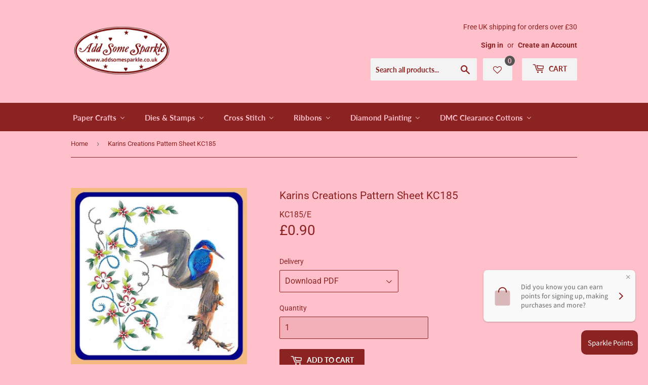

--- FILE ---
content_type: text/html; charset=utf-8
request_url: https://addsomesparkle.co.uk/products/karins-creations-pattern-sheet-kc185
body_size: 38328
content:
<!doctype html>
<html class="no-touch no-js">
<head>
  <meta name="google-site-verification" content="S0j5kOK8p5jpZrpZ9u2oLewWJvPtVKHudV2-4Kb3BDc" />
  <script>(function(H){H.className=H.className.replace(/\bno-js\b/,'js')})(document.documentElement)</script>
  <!-- Basic page needs ================================================== -->
  <meta charset="utf-8">
  <meta http-equiv="X-UA-Compatible" content="IE=edge,chrome=1">

  
  <link rel="shortcut icon" href="//addsomesparkle.co.uk/cdn/shop/files/ASLogo1_32x32.jpg?v=1613701646" type="image/png" />
  

  <!-- Title and description ================================================== -->
  <title>
  Karins Creations Pattern Sheet KC185 &ndash; Add Some Sparkle
  </title>

  
    <meta name="description" content="These gorgeous patterns from Karins Creations in The Netherlands all come as an A5 sheet, including stitching instructions and a small image of the finished card.   Available either as a paper copy posted to you, or as a JPEG download, these templates will allow you to use the designs on any cards you want. If you purc">
  

  <!-- Product meta ================================================== -->
  <!-- /snippets/social-meta-tags.liquid -->




<meta property="og:site_name" content="Add Some Sparkle">
<meta property="og:url" content="https://addsomesparkle.co.uk/products/karins-creations-pattern-sheet-kc185">
<meta property="og:title" content="Karins Creations Pattern Sheet KC185">
<meta property="og:type" content="product">
<meta property="og:description" content="These gorgeous patterns from Karins Creations in The Netherlands all come as an A5 sheet, including stitching instructions and a small image of the finished card.   Available either as a paper copy posted to you, or as a JPEG download, these templates will allow you to use the designs on any cards you want. If you purc">

  <meta property="og:price:amount" content="0.90">
  <meta property="og:price:currency" content="GBP">

<meta property="og:image" content="http://addsomesparkle.co.uk/cdn/shop/products/KC_185_1200x1200.jpg?v=1565986945">
<meta property="og:image:secure_url" content="https://addsomesparkle.co.uk/cdn/shop/products/KC_185_1200x1200.jpg?v=1565986945">


<meta name="twitter:card" content="summary_large_image">
<meta name="twitter:title" content="Karins Creations Pattern Sheet KC185">
<meta name="twitter:description" content="These gorgeous patterns from Karins Creations in The Netherlands all come as an A5 sheet, including stitching instructions and a small image of the finished card.   Available either as a paper copy posted to you, or as a JPEG download, these templates will allow you to use the designs on any cards you want. If you purc">


  <!-- Helpers ================================================== -->
  <link rel="canonical" href="https://addsomesparkle.co.uk/products/karins-creations-pattern-sheet-kc185">
  <meta name="viewport" content="width=device-width,initial-scale=1">

  <!-- CSS ================================================== -->
  <link href="//addsomesparkle.co.uk/cdn/shop/t/2/assets/theme.scss.css?v=162951429761583925041766100280" rel="stylesheet" type="text/css" media="all" />
  <link href="https://stackpath.bootstrapcdn.com/font-awesome/4.7.0/css/font-awesome.min.css" rel="stylesheet" type="text/css" media="all" />
  <!-- Header hook for plugins ================================================== -->
  
  
  <script>window.performance && window.performance.mark && window.performance.mark('shopify.content_for_header.start');</script><meta name="google-site-verification" content="S0j5kOK8p5jpZrpZ9u2oLewWJvPtVKHudV2-4Kb3BDc">
<meta id="shopify-digital-wallet" name="shopify-digital-wallet" content="/1585250379/digital_wallets/dialog">
<meta name="shopify-checkout-api-token" content="2f44e4b7dd40e1be6f09404bbea1daf9">
<meta id="in-context-paypal-metadata" data-shop-id="1585250379" data-venmo-supported="false" data-environment="production" data-locale="en_US" data-paypal-v4="true" data-currency="GBP">
<link rel="alternate" type="application/json+oembed" href="https://addsomesparkle.co.uk/products/karins-creations-pattern-sheet-kc185.oembed">
<script async="async" src="/checkouts/internal/preloads.js?locale=en-GB"></script>
<link rel="preconnect" href="https://shop.app" crossorigin="anonymous">
<script async="async" src="https://shop.app/checkouts/internal/preloads.js?locale=en-GB&shop_id=1585250379" crossorigin="anonymous"></script>
<script id="apple-pay-shop-capabilities" type="application/json">{"shopId":1585250379,"countryCode":"GB","currencyCode":"GBP","merchantCapabilities":["supports3DS"],"merchantId":"gid:\/\/shopify\/Shop\/1585250379","merchantName":"Add Some Sparkle","requiredBillingContactFields":["postalAddress","email"],"requiredShippingContactFields":["postalAddress","email"],"shippingType":"shipping","supportedNetworks":["visa","maestro","masterCard","amex","discover","elo"],"total":{"type":"pending","label":"Add Some Sparkle","amount":"1.00"},"shopifyPaymentsEnabled":true,"supportsSubscriptions":true}</script>
<script id="shopify-features" type="application/json">{"accessToken":"2f44e4b7dd40e1be6f09404bbea1daf9","betas":["rich-media-storefront-analytics"],"domain":"addsomesparkle.co.uk","predictiveSearch":true,"shopId":1585250379,"locale":"en"}</script>
<script>var Shopify = Shopify || {};
Shopify.shop = "add-some-sparkle-craft.myshopify.com";
Shopify.locale = "en";
Shopify.currency = {"active":"GBP","rate":"1.0"};
Shopify.country = "GB";
Shopify.theme = {"name":"Supply","id":33002520651,"schema_name":"Supply","schema_version":"8.3.0","theme_store_id":679,"role":"main"};
Shopify.theme.handle = "null";
Shopify.theme.style = {"id":null,"handle":null};
Shopify.cdnHost = "addsomesparkle.co.uk/cdn";
Shopify.routes = Shopify.routes || {};
Shopify.routes.root = "/";</script>
<script type="module">!function(o){(o.Shopify=o.Shopify||{}).modules=!0}(window);</script>
<script>!function(o){function n(){var o=[];function n(){o.push(Array.prototype.slice.apply(arguments))}return n.q=o,n}var t=o.Shopify=o.Shopify||{};t.loadFeatures=n(),t.autoloadFeatures=n()}(window);</script>
<script>
  window.ShopifyPay = window.ShopifyPay || {};
  window.ShopifyPay.apiHost = "shop.app\/pay";
  window.ShopifyPay.redirectState = null;
</script>
<script id="shop-js-analytics" type="application/json">{"pageType":"product"}</script>
<script defer="defer" async type="module" src="//addsomesparkle.co.uk/cdn/shopifycloud/shop-js/modules/v2/client.init-shop-cart-sync_DtuiiIyl.en.esm.js"></script>
<script defer="defer" async type="module" src="//addsomesparkle.co.uk/cdn/shopifycloud/shop-js/modules/v2/chunk.common_CUHEfi5Q.esm.js"></script>
<script type="module">
  await import("//addsomesparkle.co.uk/cdn/shopifycloud/shop-js/modules/v2/client.init-shop-cart-sync_DtuiiIyl.en.esm.js");
await import("//addsomesparkle.co.uk/cdn/shopifycloud/shop-js/modules/v2/chunk.common_CUHEfi5Q.esm.js");

  window.Shopify.SignInWithShop?.initShopCartSync?.({"fedCMEnabled":true,"windoidEnabled":true});

</script>
<script>
  window.Shopify = window.Shopify || {};
  if (!window.Shopify.featureAssets) window.Shopify.featureAssets = {};
  window.Shopify.featureAssets['shop-js'] = {"shop-cart-sync":["modules/v2/client.shop-cart-sync_DFoTY42P.en.esm.js","modules/v2/chunk.common_CUHEfi5Q.esm.js"],"init-fed-cm":["modules/v2/client.init-fed-cm_D2UNy1i2.en.esm.js","modules/v2/chunk.common_CUHEfi5Q.esm.js"],"init-shop-email-lookup-coordinator":["modules/v2/client.init-shop-email-lookup-coordinator_BQEe2rDt.en.esm.js","modules/v2/chunk.common_CUHEfi5Q.esm.js"],"shop-cash-offers":["modules/v2/client.shop-cash-offers_3CTtReFF.en.esm.js","modules/v2/chunk.common_CUHEfi5Q.esm.js","modules/v2/chunk.modal_BewljZkx.esm.js"],"shop-button":["modules/v2/client.shop-button_C6oxCjDL.en.esm.js","modules/v2/chunk.common_CUHEfi5Q.esm.js"],"init-windoid":["modules/v2/client.init-windoid_5pix8xhK.en.esm.js","modules/v2/chunk.common_CUHEfi5Q.esm.js"],"avatar":["modules/v2/client.avatar_BTnouDA3.en.esm.js"],"init-shop-cart-sync":["modules/v2/client.init-shop-cart-sync_DtuiiIyl.en.esm.js","modules/v2/chunk.common_CUHEfi5Q.esm.js"],"shop-toast-manager":["modules/v2/client.shop-toast-manager_BYv_8cH1.en.esm.js","modules/v2/chunk.common_CUHEfi5Q.esm.js"],"pay-button":["modules/v2/client.pay-button_FnF9EIkY.en.esm.js","modules/v2/chunk.common_CUHEfi5Q.esm.js"],"shop-login-button":["modules/v2/client.shop-login-button_CH1KUpOf.en.esm.js","modules/v2/chunk.common_CUHEfi5Q.esm.js","modules/v2/chunk.modal_BewljZkx.esm.js"],"init-customer-accounts-sign-up":["modules/v2/client.init-customer-accounts-sign-up_aj7QGgYS.en.esm.js","modules/v2/client.shop-login-button_CH1KUpOf.en.esm.js","modules/v2/chunk.common_CUHEfi5Q.esm.js","modules/v2/chunk.modal_BewljZkx.esm.js"],"init-shop-for-new-customer-accounts":["modules/v2/client.init-shop-for-new-customer-accounts_NbnYRf_7.en.esm.js","modules/v2/client.shop-login-button_CH1KUpOf.en.esm.js","modules/v2/chunk.common_CUHEfi5Q.esm.js","modules/v2/chunk.modal_BewljZkx.esm.js"],"init-customer-accounts":["modules/v2/client.init-customer-accounts_ppedhqCH.en.esm.js","modules/v2/client.shop-login-button_CH1KUpOf.en.esm.js","modules/v2/chunk.common_CUHEfi5Q.esm.js","modules/v2/chunk.modal_BewljZkx.esm.js"],"shop-follow-button":["modules/v2/client.shop-follow-button_CMIBBa6u.en.esm.js","modules/v2/chunk.common_CUHEfi5Q.esm.js","modules/v2/chunk.modal_BewljZkx.esm.js"],"lead-capture":["modules/v2/client.lead-capture_But0hIyf.en.esm.js","modules/v2/chunk.common_CUHEfi5Q.esm.js","modules/v2/chunk.modal_BewljZkx.esm.js"],"checkout-modal":["modules/v2/client.checkout-modal_BBxc70dQ.en.esm.js","modules/v2/chunk.common_CUHEfi5Q.esm.js","modules/v2/chunk.modal_BewljZkx.esm.js"],"shop-login":["modules/v2/client.shop-login_hM3Q17Kl.en.esm.js","modules/v2/chunk.common_CUHEfi5Q.esm.js","modules/v2/chunk.modal_BewljZkx.esm.js"],"payment-terms":["modules/v2/client.payment-terms_CAtGlQYS.en.esm.js","modules/v2/chunk.common_CUHEfi5Q.esm.js","modules/v2/chunk.modal_BewljZkx.esm.js"]};
</script>
<script>(function() {
  var isLoaded = false;
  function asyncLoad() {
    if (isLoaded) return;
    isLoaded = true;
    var urls = ["https:\/\/shipping-bar.conversionbear.com\/script?app=shipping_bar\u0026shop=add-some-sparkle-craft.myshopify.com"];
    for (var i = 0; i < urls.length; i++) {
      var s = document.createElement('script');
      s.type = 'text/javascript';
      s.async = true;
      s.src = urls[i];
      var x = document.getElementsByTagName('script')[0];
      x.parentNode.insertBefore(s, x);
    }
  };
  if(window.attachEvent) {
    window.attachEvent('onload', asyncLoad);
  } else {
    window.addEventListener('load', asyncLoad, false);
  }
})();</script>
<script id="__st">var __st={"a":1585250379,"offset":0,"reqid":"f83a97fa-323f-4a40-a6ed-07f6d390bb4d-1766294478","pageurl":"addsomesparkle.co.uk\/products\/karins-creations-pattern-sheet-kc185","u":"59054bb05e18","p":"product","rtyp":"product","rid":3979818500171};</script>
<script>window.ShopifyPaypalV4VisibilityTracking = true;</script>
<script id="captcha-bootstrap">!function(){'use strict';const t='contact',e='account',n='new_comment',o=[[t,t],['blogs',n],['comments',n],[t,'customer']],c=[[e,'customer_login'],[e,'guest_login'],[e,'recover_customer_password'],[e,'create_customer']],r=t=>t.map((([t,e])=>`form[action*='/${t}']:not([data-nocaptcha='true']) input[name='form_type'][value='${e}']`)).join(','),a=t=>()=>t?[...document.querySelectorAll(t)].map((t=>t.form)):[];function s(){const t=[...o],e=r(t);return a(e)}const i='password',u='form_key',d=['recaptcha-v3-token','g-recaptcha-response','h-captcha-response',i],f=()=>{try{return window.sessionStorage}catch{return}},m='__shopify_v',_=t=>t.elements[u];function p(t,e,n=!1){try{const o=window.sessionStorage,c=JSON.parse(o.getItem(e)),{data:r}=function(t){const{data:e,action:n}=t;return t[m]||n?{data:e,action:n}:{data:t,action:n}}(c);for(const[e,n]of Object.entries(r))t.elements[e]&&(t.elements[e].value=n);n&&o.removeItem(e)}catch(o){console.error('form repopulation failed',{error:o})}}const l='form_type',E='cptcha';function T(t){t.dataset[E]=!0}const w=window,h=w.document,L='Shopify',v='ce_forms',y='captcha';let A=!1;((t,e)=>{const n=(g='f06e6c50-85a8-45c8-87d0-21a2b65856fe',I='https://cdn.shopify.com/shopifycloud/storefront-forms-hcaptcha/ce_storefront_forms_captcha_hcaptcha.v1.5.2.iife.js',D={infoText:'Protected by hCaptcha',privacyText:'Privacy',termsText:'Terms'},(t,e,n)=>{const o=w[L][v],c=o.bindForm;if(c)return c(t,g,e,D).then(n);var r;o.q.push([[t,g,e,D],n]),r=I,A||(h.body.append(Object.assign(h.createElement('script'),{id:'captcha-provider',async:!0,src:r})),A=!0)});var g,I,D;w[L]=w[L]||{},w[L][v]=w[L][v]||{},w[L][v].q=[],w[L][y]=w[L][y]||{},w[L][y].protect=function(t,e){n(t,void 0,e),T(t)},Object.freeze(w[L][y]),function(t,e,n,w,h,L){const[v,y,A,g]=function(t,e,n){const i=e?o:[],u=t?c:[],d=[...i,...u],f=r(d),m=r(i),_=r(d.filter((([t,e])=>n.includes(e))));return[a(f),a(m),a(_),s()]}(w,h,L),I=t=>{const e=t.target;return e instanceof HTMLFormElement?e:e&&e.form},D=t=>v().includes(t);t.addEventListener('submit',(t=>{const e=I(t);if(!e)return;const n=D(e)&&!e.dataset.hcaptchaBound&&!e.dataset.recaptchaBound,o=_(e),c=g().includes(e)&&(!o||!o.value);(n||c)&&t.preventDefault(),c&&!n&&(function(t){try{if(!f())return;!function(t){const e=f();if(!e)return;const n=_(t);if(!n)return;const o=n.value;o&&e.removeItem(o)}(t);const e=Array.from(Array(32),(()=>Math.random().toString(36)[2])).join('');!function(t,e){_(t)||t.append(Object.assign(document.createElement('input'),{type:'hidden',name:u})),t.elements[u].value=e}(t,e),function(t,e){const n=f();if(!n)return;const o=[...t.querySelectorAll(`input[type='${i}']`)].map((({name:t})=>t)),c=[...d,...o],r={};for(const[a,s]of new FormData(t).entries())c.includes(a)||(r[a]=s);n.setItem(e,JSON.stringify({[m]:1,action:t.action,data:r}))}(t,e)}catch(e){console.error('failed to persist form',e)}}(e),e.submit())}));const S=(t,e)=>{t&&!t.dataset[E]&&(n(t,e.some((e=>e===t))),T(t))};for(const o of['focusin','change'])t.addEventListener(o,(t=>{const e=I(t);D(e)&&S(e,y())}));const B=e.get('form_key'),M=e.get(l),P=B&&M;t.addEventListener('DOMContentLoaded',(()=>{const t=y();if(P)for(const e of t)e.elements[l].value===M&&p(e,B);[...new Set([...A(),...v().filter((t=>'true'===t.dataset.shopifyCaptcha))])].forEach((e=>S(e,t)))}))}(h,new URLSearchParams(w.location.search),n,t,e,['guest_login'])})(!0,!0)}();</script>
<script integrity="sha256-4kQ18oKyAcykRKYeNunJcIwy7WH5gtpwJnB7kiuLZ1E=" data-source-attribution="shopify.loadfeatures" defer="defer" src="//addsomesparkle.co.uk/cdn/shopifycloud/storefront/assets/storefront/load_feature-a0a9edcb.js" crossorigin="anonymous"></script>
<script crossorigin="anonymous" defer="defer" src="//addsomesparkle.co.uk/cdn/shopifycloud/storefront/assets/shopify_pay/storefront-65b4c6d7.js?v=20250812"></script>
<script data-source-attribution="shopify.dynamic_checkout.dynamic.init">var Shopify=Shopify||{};Shopify.PaymentButton=Shopify.PaymentButton||{isStorefrontPortableWallets:!0,init:function(){window.Shopify.PaymentButton.init=function(){};var t=document.createElement("script");t.src="https://addsomesparkle.co.uk/cdn/shopifycloud/portable-wallets/latest/portable-wallets.en.js",t.type="module",document.head.appendChild(t)}};
</script>
<script data-source-attribution="shopify.dynamic_checkout.buyer_consent">
  function portableWalletsHideBuyerConsent(e){var t=document.getElementById("shopify-buyer-consent"),n=document.getElementById("shopify-subscription-policy-button");t&&n&&(t.classList.add("hidden"),t.setAttribute("aria-hidden","true"),n.removeEventListener("click",e))}function portableWalletsShowBuyerConsent(e){var t=document.getElementById("shopify-buyer-consent"),n=document.getElementById("shopify-subscription-policy-button");t&&n&&(t.classList.remove("hidden"),t.removeAttribute("aria-hidden"),n.addEventListener("click",e))}window.Shopify?.PaymentButton&&(window.Shopify.PaymentButton.hideBuyerConsent=portableWalletsHideBuyerConsent,window.Shopify.PaymentButton.showBuyerConsent=portableWalletsShowBuyerConsent);
</script>
<script data-source-attribution="shopify.dynamic_checkout.cart.bootstrap">document.addEventListener("DOMContentLoaded",(function(){function t(){return document.querySelector("shopify-accelerated-checkout-cart, shopify-accelerated-checkout")}if(t())Shopify.PaymentButton.init();else{new MutationObserver((function(e,n){t()&&(Shopify.PaymentButton.init(),n.disconnect())})).observe(document.body,{childList:!0,subtree:!0})}}));
</script>
<link id="shopify-accelerated-checkout-styles" rel="stylesheet" media="screen" href="https://addsomesparkle.co.uk/cdn/shopifycloud/portable-wallets/latest/accelerated-checkout-backwards-compat.css" crossorigin="anonymous">
<style id="shopify-accelerated-checkout-cart">
        #shopify-buyer-consent {
  margin-top: 1em;
  display: inline-block;
  width: 100%;
}

#shopify-buyer-consent.hidden {
  display: none;
}

#shopify-subscription-policy-button {
  background: none;
  border: none;
  padding: 0;
  text-decoration: underline;
  font-size: inherit;
  cursor: pointer;
}

#shopify-subscription-policy-button::before {
  box-shadow: none;
}

      </style>

<script>window.performance && window.performance.mark && window.performance.mark('shopify.content_for_header.end');</script>

  
  

  <script src="//addsomesparkle.co.uk/cdn/shop/t/2/assets/jquery-2.2.3.min.js?v=58211863146907186831549974370" type="text/javascript"></script>

  <script src="//addsomesparkle.co.uk/cdn/shop/t/2/assets/lazysizes.min.js?v=8147953233334221341549974370" async="async"></script>
  <script src="//addsomesparkle.co.uk/cdn/shop/t/2/assets/vendor.js?v=106177282645720727331549974371" defer="defer"></script>
  <script src="//addsomesparkle.co.uk/cdn/shop/t/2/assets/theme.js?v=96284511639058088621580148871" defer="defer"></script>


  <script>
  !function(t,n){function o(n){var o=t.getElementsByTagName("script")[0],i=t.createElement("script");i.src=n,i.crossOrigin="",o.parentNode.insertBefore(i,o)}if(!n.isLoyaltyLion){window.loyaltylion=n,void 0===window.lion&&(window.lion=n),n.version=2,n.isLoyaltyLion=!0;var i=new Date,e=i.getFullYear().toString()+i.getMonth().toString()+i.getDate().toString();o("https://sdk.loyaltylion.net/static/2/loader.js?t="+e);var r=!1;n.init=function(t){if(r)throw new Error("Cannot call lion.init more than once");r=!0;var a=n._token=t.token;if(!a)throw new Error("Token must be supplied to lion.init");for(var l=[],s="_push configure bootstrap shutdown on removeListener authenticateCustomer".split(" "),c=0;c<s.length;c+=1)!function(t,n){t[n]=function(){l.push([n,Array.prototype.slice.call(arguments,0)])}}(n,s[c]);o("https://sdk.loyaltylion.net/sdk/start/"+a+".js?t="+e+i.getHours().toString()),n._initData=t,n._buffer=l}}}(document,window.loyaltylion||[]);

  
    
      loyaltylion.init({ token: "0accd0900db4e08a89a6bcb73d6e0fc5" });
    
  
</script>

  










<!-- BEGIN app block: shopify://apps/buddha-mega-menu-navigation/blocks/megamenu/dbb4ce56-bf86-4830-9b3d-16efbef51c6f -->
<script>
        var productImageAndPrice = [],
            collectionImages = [],
            articleImages = [],
            mmLivIcons = false,
            mmFlipClock = false,
            mmFixesUseJquery = false,
            mmNumMMI = 6,
            mmSchemaTranslation = {},
            mmMenuStrings =  {"menuStrings":{"default":{"Paper Crafts":"Paper Crafts","Paper Embroidery":"Paper Embroidery","Paper Embroidery Patterns":"Paper Embroidery Patterns","Free Paper Embroidery Patterns":"Free Paper Embroidery Patterns","Laura's Design Paper Embroidery Patterns":"Laura's Design Paper Embroidery Patterns","Christien's Paper Embroidery Patterns":"Christien's Paper Embroidery Patterns","Emelie's Design Paper Embroidery Patterns":"Emelie's Design Paper Embroidery Patterns","Alphabet Letters by Emelie's Design":"Alphabet Letters by Emelie's Design","Karins Creations Paper Embroidery Patterns":"Karins Creations Paper Embroidery Patterns","Linzoos Paper Embroidery Patterns":"Linzoos Paper Embroidery Patterns","Sparkle Stitch Cards Paper Embroidery Patterns":"Sparkle Stitch Cards Paper Embroidery Patterns","Maja's Paper Embroidery Patterns":"Maja's Paper Embroidery Patterns","Ann's Paper Art 3D Card Embroidery Pattern Sheets":"Ann's Paper Art 3D Card Embroidery Pattern Sheets","Ann's Paper Art 3D Stitching Sheets with Decoupage":"Ann's Paper Art 3D Stitching Sheets with Decoupage","Paper Embroidery Kits":"Paper Embroidery Kits","Paper Embroidery Kits featured on Hobbymaker TV":"Paper Embroidery Kits featured on Hobbymaker TV","Add Some Sparkle Paper Embroidery Kits":"Add Some Sparkle Paper Embroidery Kits","Stitch & Do Kits":"Stitch & Do Kits","Anneke's Design Paper Embroidery Kits":"Anneke's Design Paper Embroidery Kits","Stitch & Do Card Only Sets - Square":"Stitch & Do Card Only Sets - Square","Stitch & Do Card Only Sets - A6":"Stitch & Do Card Only Sets - A6","Luxury Stitching Cardlayers":"Luxury Stitching Cardlayers","Paper Embroidery Threads":"Paper Embroidery Threads","Gutermann Metallic Threads":"Gutermann Metallic Threads","Gutermann Rayon 40 Threads SPECIAL PRICE STOCK":"Gutermann Rayon 40 Threads SPECIAL PRICE STOCK","Gutermann Rayon 40 Threads 200m Spool Blues & Greens":"Gutermann Rayon 40 Threads 200m Spool Blues & Greens","Gutermann Rayon 40 Threads 200m Spool Black, White & Greys SPECIAL PRICE STOCK":"Gutermann Rayon 40 Threads 200m Spool Black, White & Greys SPECIAL PRICE STOCK","Gutermann Rayon 40 Threads 200m Spool Multi Colour SPECIAL PRICE STOCK":"Gutermann Rayon 40 Threads 200m Spool Multi Colour SPECIAL PRICE STOCK","Gutermann Rayon 40 Threads 200m Spool Purples & Lilacs SPECIAL PRICE STOCK":"Gutermann Rayon 40 Threads 200m Spool Purples & Lilacs SPECIAL PRICE STOCK","Gutermann Rayon 40 Threads 200m Spool Reds & Pinks SPECIAL PRICE STOCK":"Gutermann Rayon 40 Threads 200m Spool Reds & Pinks SPECIAL PRICE STOCK","Gutermann Rayon 40 Threads 200m Spool Yellows & Browns SPECIAL PRICE STOCK":"Gutermann Rayon 40 Threads 200m Spool Yellows & Browns SPECIAL PRICE STOCK","Stitch & Do Large Thread Cards":"Stitch & Do Large Thread Cards","Paper Embroidery Tools":"Paper Embroidery Tools","Beads for Stitching":"Beads for Stitching","Glass Seed Beads":"Glass Seed Beads","Acrylic Rice Beads":"Acrylic Rice Beads","Glass Bugle Beads":"Glass Bugle Beads","Hobbydots & Stitching Combined Project Books":"Hobbydots & Stitching Combined Project Books","Bordot Books":"Bordot Books","Specialties Books":"Specialties Books","Paper Embroidery Project Books":"Paper Embroidery Project Books","Stitch & Do Books":"Stitch & Do Books","Creative Embroidery Books":"Creative Embroidery Books","Paper Embroidery Help & Guidance":"Paper Embroidery Help & Guidance","Hobbydots":"Hobbydots","Hobbydots Kits featured on Hobbymaker TV":"Hobbydots Kits featured on Hobbymaker TV","Dot & Do Kits":"Dot & Do Kits","Dot & Do on Colour Kits":"Dot & Do on Colour Kits","Dot & Do Card Only":"Dot & Do Card Only","Hobbydots Stickers":"Hobbydots Stickers","Hobbydots Sticker Sheets":"Hobbydots Sticker Sheets","Shiny Details Stickers":"Shiny Details Stickers","Lines & Corners Stickers":"Lines & Corners Stickers","Diamond Effect Self Adhesive Sheets":"Diamond Effect Self Adhesive Sheets","Hobbydot Sparkles":"Hobbydot Sparkles","Hobbydot Sparkles Kits":"Hobbydot Sparkles Kits","Hobbydot Sparkles Sticker Sheets":"Hobbydot Sparkles Sticker Sheets","Hobbydot Sparkles Patterns & Papers":"Hobbydot Sparkles Patterns & Papers","Hobbydot Sparkles Books":"Hobbydot Sparkles Books","Hobbydots Project Books":"Hobbydots Project Books","Dot & Do Books":"Dot & Do Books","Creative Hobbydots Book Sets":"Creative Hobbydots Book Sets","Hobbydots Books":"Hobbydots Books","Decoupage & Toppers":"Decoupage & Toppers","Die Cut Decoupage":"Die Cut Decoupage","Themed Die Cut Decoupage Books":"Themed Die Cut Decoupage Books","Christmas Decoupage":"Christmas Decoupage","Animal Decoupage":"Animal Decoupage","Winter Decoupage":"Winter Decoupage","Floral Decoupage":"Floral Decoupage","Nature Decoupage":"Nature Decoupage","Mens Decoupage":"Mens Decoupage","Garden Decoupage":"Garden Decoupage","Transport Decoupage":"Transport Decoupage","Scenic Decoupage":"Scenic Decoupage","Bubbly Girls & Big Guys Decoupage":"Bubbly Girls & Big Guys Decoupage","Occasions Decoupage":"Occasions Decoupage","People Decoupage":"People Decoupage","Lifestyle Decoupage":"Lifestyle Decoupage","Topper Sheets":"Topper Sheets","Themed Die Cut Topper Books":"Themed Die Cut Topper Books","Birds & Animals Topper Sheets":"Birds & Animals Topper Sheets","Christmas Topper Sheets":"Christmas Topper Sheets","Floral Topper Sheets":"Floral Topper Sheets","Nature Topper Sheets":"Nature Topper Sheets","Scenery Topper Sheets":"Scenery Topper Sheets","Card, Envelopes & Papers":"Card, Envelopes & Papers","Cards, Layers & Toppers":"Cards, Layers & Toppers","Card & Topper Blanks":"Card & Topper Blanks","Luxury Cardlayers":"Luxury Cardlayers","Printed & Foiled Vellum Inserts":"Printed & Foiled Vellum Inserts","Envelopes":"Envelopes","World of Craft Card Box Sets":"World of Craft Card Box Sets","Quick & Easy Topper & Card Sets":"Quick & Easy Topper & Card Sets","Themed Card Packs":"Themed Card Packs","Printed Themed Paper Packs":"Printed Themed Paper Packs","Magazines & Newspapers":"Magazines & Newspapers","Hobbyzine Plus Craft Magazine":"Hobbyzine Plus Craft Magazine","Hobbyjournaal Craft Newspaper":"Hobbyjournaal Craft Newspaper","Papercraft Tools & Accessories":"Papercraft Tools & Accessories","Tapes, Glues & Bottles":"Tapes, Glues & Bottles","Papercraft Tools":"Papercraft Tools","Storage & Packaging":"Storage & Packaging","Embellishments":"Embellishments","Dies & Stamps":"Dies & Stamps","Dies":"Dies","Christmas Dies":"Christmas Dies","Word & Sentiment Dies":"Word & Sentiment Dies","Frame Dies":"Frame Dies","Basic Shape Dies":"Basic Shape Dies","Floral Dies":"Floral Dies","Lifestyle Dies":"Lifestyle Dies","Ink Pads & Powders":"Ink Pads & Powders","Pure Colourfast Ink Pads":"Pure Colourfast Ink Pads","Platinum Pearlescent Ink Pads":"Platinum Pearlescent Ink Pads","Embossing Powders":"Embossing Powders","Cross Stitch":"Cross Stitch","Counted Cross Stitch Kits":"Counted Cross Stitch Kits","Mini Counted Cross Stitch Kits":"Mini Counted Cross Stitch Kits","Counted Cross Stitch Bookmark Kits":"Counted Cross Stitch Bookmark Kits","Floral Counted Cross Stitch Kits":"Floral Counted Cross Stitch Kits","Birds & Animals Counted Cross Stitch Kits":"Birds & Animals Counted Cross Stitch Kits","Scenic Counted Cross Stitch Kits":"Scenic Counted Cross Stitch Kits","Transport & Lifestyle Counted Cross Stitch Kits":"Transport & Lifestyle Counted Cross Stitch Kits","Christmas Counted Cross Stitch Kits":"Christmas Counted Cross Stitch Kits","Organza Fabric Embroidery Kits":"Organza Fabric Embroidery Kits","Embroidery & Cross Stitch Threads & Cottons":"Embroidery & Cross Stitch Threads & Cottons","Anchor Stranded Cottons by Colour":"Anchor Stranded Cottons by Colour","Anchor Stranded Cotton - Black & Grey Shades":"Anchor Stranded Cotton - Black & Grey Shades","Anchor Stranded Cotton - Blue Shades":"Anchor Stranded Cotton - Blue Shades","Anchor Stranded Cotton - Brown Shades":"Anchor Stranded Cotton - Brown Shades","Anchor Stranded Cotton - Green Shades":"Anchor Stranded Cotton - Green Shades","Anchor Stranded Cotton - Ombre Shades":"Anchor Stranded Cotton - Ombre Shades","Anchor Stranded Cotton - Pink Shades":"Anchor Stranded Cotton - Pink Shades","Anchor Stranded Cotton - Purple & Lilac Shades":"Anchor Stranded Cotton - Purple & Lilac Shades","Anchor Stranded Cotton - Red Shades":"Anchor Stranded Cotton - Red Shades","Anchor Stranded Cotton - White & Cream Shades":"Anchor Stranded Cotton - White & Cream Shades","Anchor Stranded Cotton - Yellow & Orange Shades":"Anchor Stranded Cotton - Yellow & Orange Shades","Anchor Stranded Cottons by Number":"Anchor Stranded Cottons by Number","Anchor Stranded Cotton - Shades 001 - 100":"Anchor Stranded Cotton - Shades 001 - 100","Anchor Stranded Cotton - Shades 101 - 200":"Anchor Stranded Cotton - Shades 101 - 200","Anchor Stranded Cotton - Shades 201 - 300":"Anchor Stranded Cotton - Shades 201 - 300","Anchor Stranded Cotton - Shades 301 - 400":"Anchor Stranded Cotton - Shades 301 - 400","Anchor Stranded Cotton - Shades 401 - 500":"Anchor Stranded Cotton - Shades 401 - 500","Anchor Stranded Cotton - Shades 601 - 700":"Anchor Stranded Cotton - Shades 601 - 700","Anchor Stranded Cotton - Shades 701 - 800":"Anchor Stranded Cotton - Shades 701 - 800","Anchor Stranded Cotton - Shades 801 - 900":"Anchor Stranded Cotton - Shades 801 - 900","Anchor Stranded Cotton - Shades 901 - 1000":"Anchor Stranded Cotton - Shades 901 - 1000","Anchor Stranded Cotton - Shades 1001 - 1100":"Anchor Stranded Cotton - Shades 1001 - 1100","Anchor Stranded Cotton - Shades 1201 - 1220":"Anchor Stranded Cotton - Shades 1201 - 1220","Anchor Stranded Cotton - Shades 5000 - 9000":"Anchor Stranded Cotton - Shades 5000 - 9000","DMC Stranded Cotton Stock Clearance":"DMC Stranded Cotton Stock Clearance","Cross Stitch Fabric & Accessories":"Cross Stitch Fabric & Accessories","Hoops & Frames":"Hoops & Frames","Cross Stitch Fabric":"Cross Stitch Fabric","Cross Stitch Books & Patterns":"Cross Stitch Books & Patterns","Thread Storage":"Thread Storage","Printed Cross Stitch Aida Fabrics":"Printed Cross Stitch Aida Fabrics","Beaded Embroidery Kits":"Beaded Embroidery Kits","Zenbroidery":"Zenbroidery","Ribbons":"Ribbons","Ribbon Embroidery Kits":"Ribbon Embroidery Kits","Double Faced Satin Ribbon":"Double Faced Satin Ribbon","Sheer Organza Ribbon":"Sheer Organza Ribbon","Rhombus Pattern Satin Ribbon":"Rhombus Pattern Satin Ribbon","Metallic Edge Satin Ribbon":"Metallic Edge Satin Ribbon","Stitch Edged Grosgrain Ribbon":"Stitch Edged Grosgrain Ribbon","Gold & Silver Purl Satin Ribbon":"Gold & Silver Purl Satin Ribbon","Printed Ribbons":"Printed Ribbons","Printed Christmas Ribbons":"Printed Christmas Ribbons","Printed Dotty Ribbons":"Printed Dotty Ribbons","Diamond Painting":"Diamond Painting","Dotty Design Diamond Cards":"Dotty Design Diamond Cards","DMC Clearance Cottons":"DMC Clearance Cottons","DMC Stranded Cotton 1 - 99 (& Named) SPECIAL PRICE STOCK":"DMC Stranded Cotton 1 - 99 (& Named) SPECIAL PRICE STOCK","DMC Stranded Cotton 100 - 199 SPECIAL PRICE STOCK":"DMC Stranded Cotton 100 - 199 SPECIAL PRICE STOCK","DMC Stranded Cotton 200 - 299 SPECIAL PRICE STOCK":"DMC Stranded Cotton 200 - 299 SPECIAL PRICE STOCK","DMC Stranded Cotton 300 - 399 SPECIAL PRICE STOCK":"DMC Stranded Cotton 300 - 399 SPECIAL PRICE STOCK","DMC Stranded Cotton 400 - 499 SPECIAL PRICE STOCK":"DMC Stranded Cotton 400 - 499 SPECIAL PRICE STOCK","DMC Stranded Cotton 500 - 599 SPECIAL PRICE STOCK":"DMC Stranded Cotton 500 - 599 SPECIAL PRICE STOCK","DMC Stranded Cotton 600 - 699 SPECIAL PRICE STOCK":"DMC Stranded Cotton 600 - 699 SPECIAL PRICE STOCK","DMC Stranded Cotton 700 - 799 SPECIAL PRICE STOCK":"DMC Stranded Cotton 700 - 799 SPECIAL PRICE STOCK","DMC Stranded Cotton 800 - 899 SPECIAL PRICE STOCK":"DMC Stranded Cotton 800 - 899 SPECIAL PRICE STOCK","DMC Stranded Cotton 900 - 999 SPECIAL PRICE STOCK":"DMC Stranded Cotton 900 - 999 SPECIAL PRICE STOCK","DMC Stranded Cotton 3000 - 3099 SPECIAL PRICE STOCK":"DMC Stranded Cotton 3000 - 3099 SPECIAL PRICE STOCK","DMC Stranded Cotton 3300 - 3399 SPECIAL PRICE STOCK":"DMC Stranded Cotton 3300 - 3399 SPECIAL PRICE STOCK","DMC Stranded Cotton 3600 - 3699 SPECIAL PRICE STOCK":"DMC Stranded Cotton 3600 - 3699 SPECIAL PRICE STOCK","DMC Stranded Cotton 3700 - 3799 SPECIAL PRICE STOCK":"DMC Stranded Cotton 3700 - 3799 SPECIAL PRICE STOCK","DMC Stranded Cotton 3800 - 3899 SPECIAL PRICE STOCK":"DMC Stranded Cotton 3800 - 3899 SPECIAL PRICE STOCK"}},"additional":{"default":{}}} ,
            mmShopLocale = "en",
            mmShopLocaleCollectionsRoute = "/collections",
            mmSchemaDesignJSON = [{"action":"menu-select","value":"main-menu"},{"action":"design","setting":"background_color","value":"#ffb3c0"},{"action":"design","setting":"link_hover_color","value":"#8b2323"},{"action":"design","setting":"text_color","value":"#8b2323"},{"action":"design","setting":"font_size","value":"14px"},{"action":"design","setting":"font_family","value":"Lato"},{"action":"design","setting":"vertical_button_background_color","value":"#565656"},{"action":"design","setting":"vertical_addtocart_background_color","value":"#5d4a46"},{"action":"design","setting":"vertical_background_color","value":"#9c766e"},{"action":"design","setting":"vertical_countdown_background_color","value":"#333333"},{"action":"design","setting":"vertical_countdown_color","value":"#ffffff"},{"action":"design","setting":"vertical_addtocart_text_color","value":"#ffffff"},{"action":"design","setting":"vertical_button_text_color","value":"#ffffff"},{"action":"design","setting":"vertical_price_color","value":"#ffffff"},{"action":"design","setting":"vertical_link_hover_color","value":"#ffffff"},{"action":"design","setting":"vertical_text_color","value":"#ffffff"},{"action":"design","setting":"vertical_font_size","value":"13px"},{"action":"design","setting":"vertical_font_family","value":"Default"},{"action":"design","setting":"countdown_background_color","value":"#333333"},{"action":"design","setting":"countdown_color","value":"#ffffff"},{"action":"design","setting":"addtocart_background_hover_color","value":"#0da19a"},{"action":"design","setting":"addtocart_text_hover_color","value":"#ffffff"},{"action":"design","setting":"addtocart_background_color","value":"#ffffff"},{"action":"design","setting":"addtocart_text_color","value":"#333333"},{"action":"design","setting":"button_background_color","value":"#0da19a"},{"action":"design","setting":"button_background_hover_color","value":"#0d8781"},{"action":"design","setting":"button_text_color","value":"#ffffff"},{"action":"design","setting":"button_text_hover_color","value":"#ffffff"},{"action":"design","setting":"price_color","value":"#0da19a"},{"action":"design","setting":"background_hover_color","value":"#f9f9f9"}],
            mmDomChangeSkipUl = ",.flex-direction-nav",
            buddhaMegaMenuShop = "add-some-sparkle-craft.myshopify.com",
            mmWireframeCompression = "0",
            mmExtensionAssetUrl = "https://cdn.shopify.com/extensions/019abe06-4a3f-7763-88da-170e1b54169b/mega-menu-151/assets/";var bestSellersHTML = '';var newestProductsHTML = '';/* get link lists api */
        var linkLists={"main-menu" : {"title":"Main menu", "items":["/","#","#","/collections/general-papercraft","/collections/beads","#","#","#",]},"footer" : {"title":"Footer menu", "items":["/pages/contact-us","/products/gift-card","/search","/blogs/news","/pages/about-us","/pages/shipping-information","/policies/privacy-policy","/policies/refund-policy","/policies/terms-of-service",]},"customer-account-main-menu" : {"title":"Customer account main menu", "items":["/","https://shopify.com/1585250379/account/orders?locale=en&amp;region_country=GB",]},};/*ENDPARSE*/

        

        /* set product prices *//* get the collection images *//* get the article images *//* customer fixes */
        var mmThemeFixesBeforeInit = function(){ mmHorizontalMenus = "#SiteNav"; mmVerticalMenus = "#MobileNav"; var timberInit = function(){ if(typeof timber != "undefined"){ timber.responsiveNav = function() {}; timber.alignMenu = function() {}; } }; var timberInit2 = function(){ setTimeout(timberInit, 400); }; window.addEventListener("resize", timberInit); document.addEventListener("DOMContentLoaded", timberInit); document.addEventListener("DOMContentLoaded", timberInit2); timberInit(); /** add to cart popup icon notify counter increase */ window.mmAddToCartPopupCallback = function(){ var cartIcon = document.querySelector(".cart-badge--desktop"); if (cartIcon) { cartIcon.innerHTML = parseInt(cartIcon.innerHTML) + 1; if (cartIcon.classList.contains("hidden-count")) { cartIcon.classList.remove("hidden-count"); } } cartIcon = document.querySelector("#mobileNavBar .cart-count"); if (cartIcon) { cartIcon.innerHTML = parseInt(cartIcon.innerHTML) + 1; if (cartIcon.classList.contains("hidden-count")) { cartIcon.classList.remove("hidden-count"); } } } }; var mmThemeFixesBefore = function(){ if(typeof timber != "undefined"){ timber.alignMenu = function () {}; } }; var mmThemeFixesAfter = function(){ verticalMenuMaxWidth = 768; /* user request 45984 */ mmAddStyle(" ul > li.buddha-menu-item { z-index: 10000 !important; } ul > li.buddha-menu-item:hover { z-index: 10001 !important; } ul > li.buddha-menu-item.mega-hover { z-index: 10001 !important; } #MobileNav .buddha-menu-item {display: block !important; } ", "themeScript"); }; 
        

        var mmWireframe = {"html" : "<li class=\"buddha-menu-item\" itemId=\"F1XQu\"  ><a data-href=\"no-link\" href=\"#\" rel=\"nofollow\" aria-label=\"Paper Crafts\" data-no-instant=\"\" onclick=\"return toggleSubmenu(this);\"  ><span class=\"mm-title\">Paper Crafts</span><i class=\"mm-arrow mm-angle-down\" aria-hidden=\"true\"></i><span class=\"toggle-menu-btn\" style=\"display:none;\" title=\"Toggle menu\" onclick=\"return toggleSubmenu(this)\"><span class=\"mm-arrow-icon\"><span class=\"bar-one\"></span><span class=\"bar-two\"></span></span></span></a><ul class=\"mm-submenu tree  small \"><li data-href=\"no-link\" href=\"#\" rel=\"nofollow\" aria-label=\"Paper Embroidery\" data-no-instant=\"\" onclick=\"return toggleSubmenu(this);\"  ><a data-href=\"no-link\" href=\"#\" rel=\"nofollow\" aria-label=\"Paper Embroidery\" data-no-instant=\"\" onclick=\"return toggleSubmenu(this);\"  ><span class=\"mm-title\">Paper Embroidery</span><i class=\"mm-arrow mm-angle-down\" aria-hidden=\"true\"></i><span class=\"toggle-menu-btn\" style=\"display:none;\" title=\"Toggle menu\" onclick=\"return toggleSubmenu(this)\"><span class=\"mm-arrow-icon\"><span class=\"bar-one\"></span><span class=\"bar-two\"></span></span></span></a><ul class=\"mm-submenu tree  small \"><li data-href=\"no-link\" href=\"#\" rel=\"nofollow\" aria-label=\"Paper Embroidery Patterns\" data-no-instant=\"\" onclick=\"return toggleSubmenu(this);\"  ><a data-href=\"no-link\" href=\"#\" rel=\"nofollow\" aria-label=\"Paper Embroidery Patterns\" data-no-instant=\"\" onclick=\"return toggleSubmenu(this);\"  ><span class=\"mm-title\">Paper Embroidery Patterns</span><i class=\"mm-arrow mm-angle-down\" aria-hidden=\"true\"></i><span class=\"toggle-menu-btn\" style=\"display:none;\" title=\"Toggle menu\" onclick=\"return toggleSubmenu(this)\"><span class=\"mm-arrow-icon\"><span class=\"bar-one\"></span><span class=\"bar-two\"></span></span></span></a><ul class=\"mm-submenu tree  small mm-last-level\"><li data-href=\"/collections/free-paper-embroidery-patterns\" href=\"/collections/free-paper-embroidery-patterns\" aria-label=\"Free Paper Embroidery Patterns\" data-no-instant=\"\" onclick=\"mmGoToPage(this, event); return false;\"  ><a data-href=\"/collections/free-paper-embroidery-patterns\" href=\"/collections/free-paper-embroidery-patterns\" aria-label=\"Free Paper Embroidery Patterns\" data-no-instant=\"\" onclick=\"mmGoToPage(this, event); return false;\"  ><span class=\"mm-title\">Free Paper Embroidery Patterns</span></a></li><li data-href=\"/collections/lauras-design-paper-embroidery-patterns\" href=\"/collections/lauras-design-paper-embroidery-patterns\" aria-label=\"Laura's Design Paper Embroidery Patterns\" data-no-instant=\"\" onclick=\"mmGoToPage(this, event); return false;\"  ><a data-href=\"/collections/lauras-design-paper-embroidery-patterns\" href=\"/collections/lauras-design-paper-embroidery-patterns\" aria-label=\"Laura's Design Paper Embroidery Patterns\" data-no-instant=\"\" onclick=\"mmGoToPage(this, event); return false;\"  ><span class=\"mm-title\">Laura's Design Paper Embroidery Patterns</span></a></li><li data-href=\"/collections/christians-paper-embroidery-patterns\" href=\"/collections/christians-paper-embroidery-patterns\" aria-label=\"Christien's Paper Embroidery Patterns\" data-no-instant=\"\" onclick=\"mmGoToPage(this, event); return false;\"  ><a data-href=\"/collections/christians-paper-embroidery-patterns\" href=\"/collections/christians-paper-embroidery-patterns\" aria-label=\"Christien's Paper Embroidery Patterns\" data-no-instant=\"\" onclick=\"mmGoToPage(this, event); return false;\"  ><span class=\"mm-title\">Christien's Paper Embroidery Patterns</span></a></li><li data-href=\"/collections/emilies-design-paper-embroidery-patterns\" href=\"/collections/emilies-design-paper-embroidery-patterns\" aria-label=\"Emelie's Design Paper Embroidery Patterns\" data-no-instant=\"\" onclick=\"mmGoToPage(this, event); return false;\"  ><a data-href=\"/collections/emilies-design-paper-embroidery-patterns\" href=\"/collections/emilies-design-paper-embroidery-patterns\" aria-label=\"Emelie's Design Paper Embroidery Patterns\" data-no-instant=\"\" onclick=\"mmGoToPage(this, event); return false;\"  ><span class=\"mm-title\">Emelie's Design Paper Embroidery Patterns</span></a></li><li data-href=\"/collections/alphabet-letters-by-emelies-design\" href=\"/collections/alphabet-letters-by-emelies-design\" aria-label=\"Alphabet Letters by Emelie's Design\" data-no-instant=\"\" onclick=\"mmGoToPage(this, event); return false;\"  ><a data-href=\"/collections/alphabet-letters-by-emelies-design\" href=\"/collections/alphabet-letters-by-emelies-design\" aria-label=\"Alphabet Letters by Emelie's Design\" data-no-instant=\"\" onclick=\"mmGoToPage(this, event); return false;\"  ><span class=\"mm-title\">Alphabet Letters by Emelie's Design</span></a></li><li data-href=\"/collections/karins-creations-paper-embroidery-patterns\" href=\"/collections/karins-creations-paper-embroidery-patterns\" aria-label=\"Karins Creations Paper Embroidery Patterns\" data-no-instant=\"\" onclick=\"mmGoToPage(this, event); return false;\"  ><a data-href=\"/collections/karins-creations-paper-embroidery-patterns\" href=\"/collections/karins-creations-paper-embroidery-patterns\" aria-label=\"Karins Creations Paper Embroidery Patterns\" data-no-instant=\"\" onclick=\"mmGoToPage(this, event); return false;\"  ><span class=\"mm-title\">Karins Creations Paper Embroidery Patterns</span></a></li><li data-href=\"/collections/linzoos-paper-embroidery-patterns\" href=\"/collections/linzoos-paper-embroidery-patterns\" aria-label=\"Linzoos Paper Embroidery Patterns\" data-no-instant=\"\" onclick=\"mmGoToPage(this, event); return false;\"  ><a data-href=\"/collections/linzoos-paper-embroidery-patterns\" href=\"/collections/linzoos-paper-embroidery-patterns\" aria-label=\"Linzoos Paper Embroidery Patterns\" data-no-instant=\"\" onclick=\"mmGoToPage(this, event); return false;\"  ><span class=\"mm-title\">Linzoos Paper Embroidery Patterns</span></a></li><li data-href=\"/collections/sparkle-stitch-cards-paper-embroidery-patterns\" href=\"/collections/sparkle-stitch-cards-paper-embroidery-patterns\" aria-label=\"Sparkle Stitch Cards Paper Embroidery Patterns\" data-no-instant=\"\" onclick=\"mmGoToPage(this, event); return false;\"  ><a data-href=\"/collections/sparkle-stitch-cards-paper-embroidery-patterns\" href=\"/collections/sparkle-stitch-cards-paper-embroidery-patterns\" aria-label=\"Sparkle Stitch Cards Paper Embroidery Patterns\" data-no-instant=\"\" onclick=\"mmGoToPage(this, event); return false;\"  ><span class=\"mm-title\">Sparkle Stitch Cards Paper Embroidery Patterns</span></a></li><li data-href=\"/collections/majas-paper-embroidery-patterns\" href=\"/collections/majas-paper-embroidery-patterns\" aria-label=\"Maja's Paper Embroidery Patterns\" data-no-instant=\"\" onclick=\"mmGoToPage(this, event); return false;\"  ><a data-href=\"/collections/majas-paper-embroidery-patterns\" href=\"/collections/majas-paper-embroidery-patterns\" aria-label=\"Maja's Paper Embroidery Patterns\" data-no-instant=\"\" onclick=\"mmGoToPage(this, event); return false;\"  ><span class=\"mm-title\">Maja's Paper Embroidery Patterns</span></a></li><li data-href=\"/collections/anns-paper-art-3d-card-embroidery-pattern-sheets\" href=\"/collections/anns-paper-art-3d-card-embroidery-pattern-sheets\" aria-label=\"Ann's Paper Art 3D Card Embroidery Pattern Sheets\" data-no-instant=\"\" onclick=\"mmGoToPage(this, event); return false;\"  ><a data-href=\"/collections/anns-paper-art-3d-card-embroidery-pattern-sheets\" href=\"/collections/anns-paper-art-3d-card-embroidery-pattern-sheets\" aria-label=\"Ann's Paper Art 3D Card Embroidery Pattern Sheets\" data-no-instant=\"\" onclick=\"mmGoToPage(this, event); return false;\"  ><span class=\"mm-title\">Ann's Paper Art 3D Card Embroidery Pattern Sheets</span></a></li><li data-href=\"/collections/anns-paper-art-3d-stitching-sheets-with-decoupage\" href=\"/collections/anns-paper-art-3d-stitching-sheets-with-decoupage\" aria-label=\"Ann's Paper Art 3D Stitching Sheets with Decoupage\" data-no-instant=\"\" onclick=\"mmGoToPage(this, event); return false;\"  ><a data-href=\"/collections/anns-paper-art-3d-stitching-sheets-with-decoupage\" href=\"/collections/anns-paper-art-3d-stitching-sheets-with-decoupage\" aria-label=\"Ann's Paper Art 3D Stitching Sheets with Decoupage\" data-no-instant=\"\" onclick=\"mmGoToPage(this, event); return false;\"  ><span class=\"mm-title\">Ann's Paper Art 3D Stitching Sheets with Decoupage</span></a></li></ul></li><li data-href=\"no-link\" href=\"#\" rel=\"nofollow\" aria-label=\"Paper Embroidery Kits\" data-no-instant=\"\" onclick=\"return toggleSubmenu(this);\"  ><a data-href=\"no-link\" href=\"#\" rel=\"nofollow\" aria-label=\"Paper Embroidery Kits\" data-no-instant=\"\" onclick=\"return toggleSubmenu(this);\"  ><span class=\"mm-title\">Paper Embroidery Kits</span><i class=\"mm-arrow mm-angle-down\" aria-hidden=\"true\"></i><span class=\"toggle-menu-btn\" style=\"display:none;\" title=\"Toggle menu\" onclick=\"return toggleSubmenu(this)\"><span class=\"mm-arrow-icon\"><span class=\"bar-one\"></span><span class=\"bar-two\"></span></span></span></a><ul class=\"mm-submenu tree  small mm-last-level\"><li data-href=\"/collections/paper-embroidery-kits-featured-on-hobbymaker-tv\" href=\"/collections/paper-embroidery-kits-featured-on-hobbymaker-tv\" aria-label=\"Paper Embroidery Kits featured on Hobbymaker TV\" data-no-instant=\"\" onclick=\"mmGoToPage(this, event); return false;\"  ><a data-href=\"/collections/paper-embroidery-kits-featured-on-hobbymaker-tv\" href=\"/collections/paper-embroidery-kits-featured-on-hobbymaker-tv\" aria-label=\"Paper Embroidery Kits featured on Hobbymaker TV\" data-no-instant=\"\" onclick=\"mmGoToPage(this, event); return false;\"  ><span class=\"mm-title\">Paper Embroidery Kits featured on Hobbymaker TV</span></a></li><li data-href=\"/collections/sparkle-stitch-cards-kits\" href=\"/collections/sparkle-stitch-cards-kits\" aria-label=\"Add Some Sparkle Paper Embroidery Kits\" data-no-instant=\"\" onclick=\"mmGoToPage(this, event); return false;\"  ><a data-href=\"/collections/sparkle-stitch-cards-kits\" href=\"/collections/sparkle-stitch-cards-kits\" aria-label=\"Add Some Sparkle Paper Embroidery Kits\" data-no-instant=\"\" onclick=\"mmGoToPage(this, event); return false;\"  ><span class=\"mm-title\">Add Some Sparkle Paper Embroidery Kits</span></a></li><li data-href=\"/collections/stitch-do-kits\" href=\"/collections/stitch-do-kits\" aria-label=\"Stitch & Do Kits\" data-no-instant=\"\" onclick=\"mmGoToPage(this, event); return false;\"  ><a data-href=\"/collections/stitch-do-kits\" href=\"/collections/stitch-do-kits\" aria-label=\"Stitch & Do Kits\" data-no-instant=\"\" onclick=\"mmGoToPage(this, event); return false;\"  ><span class=\"mm-title\">Stitch & Do Kits</span></a></li><li data-href=\"/collections/annekes-design-paper-embroidery-kits\" href=\"/collections/annekes-design-paper-embroidery-kits\" aria-label=\"Anneke's Design Paper Embroidery Kits\" data-no-instant=\"\" onclick=\"mmGoToPage(this, event); return false;\"  ><a data-href=\"/collections/annekes-design-paper-embroidery-kits\" href=\"/collections/annekes-design-paper-embroidery-kits\" aria-label=\"Anneke's Design Paper Embroidery Kits\" data-no-instant=\"\" onclick=\"mmGoToPage(this, event); return false;\"  ><span class=\"mm-title\">Anneke's Design Paper Embroidery Kits</span></a></li><li data-href=\"/collections/stitch-do-card-only-kits\" href=\"/collections/stitch-do-card-only-kits\" aria-label=\"Stitch & Do Card Only Sets - Square\" data-no-instant=\"\" onclick=\"mmGoToPage(this, event); return false;\"  ><a data-href=\"/collections/stitch-do-card-only-kits\" href=\"/collections/stitch-do-card-only-kits\" aria-label=\"Stitch & Do Card Only Sets - Square\" data-no-instant=\"\" onclick=\"mmGoToPage(this, event); return false;\"  ><span class=\"mm-title\">Stitch & Do Card Only Sets - Square</span></a></li><li data-href=\"/collections/stitch-do-card-only-sets-a6\" href=\"/collections/stitch-do-card-only-sets-a6\" aria-label=\"Stitch & Do Card Only Sets - A6\" data-no-instant=\"\" onclick=\"mmGoToPage(this, event); return false;\"  ><a data-href=\"/collections/stitch-do-card-only-sets-a6\" href=\"/collections/stitch-do-card-only-sets-a6\" aria-label=\"Stitch & Do Card Only Sets - A6\" data-no-instant=\"\" onclick=\"mmGoToPage(this, event); return false;\"  ><span class=\"mm-title\">Stitch & Do Card Only Sets - A6</span></a></li><li data-href=\"/collections/luxury-stitching-cardlayers\" href=\"/collections/luxury-stitching-cardlayers\" aria-label=\"Luxury Stitching Cardlayers\" data-no-instant=\"\" onclick=\"mmGoToPage(this, event); return false;\"  ><a data-href=\"/collections/luxury-stitching-cardlayers\" href=\"/collections/luxury-stitching-cardlayers\" aria-label=\"Luxury Stitching Cardlayers\" data-no-instant=\"\" onclick=\"mmGoToPage(this, event); return false;\"  ><span class=\"mm-title\">Luxury Stitching Cardlayers</span></a></li></ul></li><li data-href=\"no-link\" href=\"#\" rel=\"nofollow\" aria-label=\"Paper Embroidery Threads\" data-no-instant=\"\" onclick=\"return toggleSubmenu(this);\"  ><a data-href=\"no-link\" href=\"#\" rel=\"nofollow\" aria-label=\"Paper Embroidery Threads\" data-no-instant=\"\" onclick=\"return toggleSubmenu(this);\"  ><span class=\"mm-title\">Paper Embroidery Threads</span><i class=\"mm-arrow mm-angle-down\" aria-hidden=\"true\"></i><span class=\"toggle-menu-btn\" style=\"display:none;\" title=\"Toggle menu\" onclick=\"return toggleSubmenu(this)\"><span class=\"mm-arrow-icon\"><span class=\"bar-one\"></span><span class=\"bar-two\"></span></span></span></a><ul class=\"mm-submenu tree  small \"><li data-href=\"/collections/gutermann-threads\" href=\"/collections/gutermann-threads\" aria-label=\"Gutermann Metallic Threads\" data-no-instant=\"\" onclick=\"mmGoToPage(this, event); return false;\"  ><a data-href=\"/collections/gutermann-threads\" href=\"/collections/gutermann-threads\" aria-label=\"Gutermann Metallic Threads\" data-no-instant=\"\" onclick=\"mmGoToPage(this, event); return false;\"  ><span class=\"mm-title\">Gutermann Metallic Threads</span></a></li><li data-href=\"no-link\" href=\"#\" rel=\"nofollow\" aria-label=\"Gutermann Rayon 40 Threads SPECIAL PRICE STOCK\" data-no-instant=\"\" onclick=\"return toggleSubmenu(this);\"  ><a data-href=\"no-link\" href=\"#\" rel=\"nofollow\" aria-label=\"Gutermann Rayon 40 Threads SPECIAL PRICE STOCK\" data-no-instant=\"\" onclick=\"return toggleSubmenu(this);\"  ><span class=\"mm-title\">Gutermann Rayon 40 Threads SPECIAL PRICE STOCK</span><i class=\"mm-arrow mm-angle-down\" aria-hidden=\"true\"></i><span class=\"toggle-menu-btn\" style=\"display:none;\" title=\"Toggle menu\" onclick=\"return toggleSubmenu(this)\"><span class=\"mm-arrow-icon\"><span class=\"bar-one\"></span><span class=\"bar-two\"></span></span></span></a><ul class=\"mm-submenu tree  small mm-last-level\"><li data-href=\"/collections/gutermann-rayon-threads\" href=\"/collections/gutermann-rayon-threads\" aria-label=\"Gutermann Rayon 40 Threads 200m Spool Blues & Greens\" data-no-instant=\"\" onclick=\"mmGoToPage(this, event); return false;\"  ><a data-href=\"/collections/gutermann-rayon-threads\" href=\"/collections/gutermann-rayon-threads\" aria-label=\"Gutermann Rayon 40 Threads 200m Spool Blues & Greens\" data-no-instant=\"\" onclick=\"mmGoToPage(this, event); return false;\"  ><span class=\"mm-title\">Gutermann Rayon 40 Threads 200m Spool Blues & Greens</span></a></li><li data-href=\"/collections/gutermann-rayon-40-threads-200m-spool-black-white-greys-special-price-stock\" href=\"/collections/gutermann-rayon-40-threads-200m-spool-black-white-greys-special-price-stock\" aria-label=\"Gutermann Rayon 40 Threads 200m Spool Black, White & Greys SPECIAL PRICE STOCK\" data-no-instant=\"\" onclick=\"mmGoToPage(this, event); return false;\"  ><a data-href=\"/collections/gutermann-rayon-40-threads-200m-spool-black-white-greys-special-price-stock\" href=\"/collections/gutermann-rayon-40-threads-200m-spool-black-white-greys-special-price-stock\" aria-label=\"Gutermann Rayon 40 Threads 200m Spool Black, White & Greys SPECIAL PRICE STOCK\" data-no-instant=\"\" onclick=\"mmGoToPage(this, event); return false;\"  ><span class=\"mm-title\">Gutermann Rayon 40 Threads 200m Spool Black, White & Greys SPECIAL PRICE STOCK</span></a></li><li href=\"#\" rel=\"nofollow\" aria-label=\"Gutermann Rayon 40 Threads 200m Spool Multi Colour SPECIAL PRICE STOCK\" data-no-instant=\"\" onclick=\"mmGoToPage(this, event); return false;\"  ><a href=\"#\" rel=\"nofollow\" aria-label=\"Gutermann Rayon 40 Threads 200m Spool Multi Colour SPECIAL PRICE STOCK\" data-no-instant=\"\" onclick=\"mmGoToPage(this, event); return false;\"  ><span class=\"mm-title\">Gutermann Rayon 40 Threads 200m Spool Multi Colour SPECIAL PRICE STOCK</span></a></li><li href=\"#\" rel=\"nofollow\" aria-label=\"Gutermann Rayon 40 Threads 200m Spool Purples & Lilacs SPECIAL PRICE STOCK\" data-no-instant=\"\" onclick=\"mmGoToPage(this, event); return false;\"  ><a href=\"#\" rel=\"nofollow\" aria-label=\"Gutermann Rayon 40 Threads 200m Spool Purples & Lilacs SPECIAL PRICE STOCK\" data-no-instant=\"\" onclick=\"mmGoToPage(this, event); return false;\"  ><span class=\"mm-title\">Gutermann Rayon 40 Threads 200m Spool Purples & Lilacs SPECIAL PRICE STOCK</span></a></li><li href=\"#\" rel=\"nofollow\" aria-label=\"Gutermann Rayon 40 Threads 200m Spool Reds & Pinks SPECIAL PRICE STOCK\" data-no-instant=\"\" onclick=\"mmGoToPage(this, event); return false;\"  ><a href=\"#\" rel=\"nofollow\" aria-label=\"Gutermann Rayon 40 Threads 200m Spool Reds & Pinks SPECIAL PRICE STOCK\" data-no-instant=\"\" onclick=\"mmGoToPage(this, event); return false;\"  ><span class=\"mm-title\">Gutermann Rayon 40 Threads 200m Spool Reds & Pinks SPECIAL PRICE STOCK</span></a></li><li data-href=\"/collections/gutermann-rayon-40-threads-200m-spool-yellows-browns-special-price-stock\" href=\"/collections/gutermann-rayon-40-threads-200m-spool-yellows-browns-special-price-stock\" aria-label=\"Gutermann Rayon 40 Threads 200m Spool Yellows & Browns SPECIAL PRICE STOCK\" data-no-instant=\"\" onclick=\"mmGoToPage(this, event); return false;\"  ><a data-href=\"/collections/gutermann-rayon-40-threads-200m-spool-yellows-browns-special-price-stock\" href=\"/collections/gutermann-rayon-40-threads-200m-spool-yellows-browns-special-price-stock\" aria-label=\"Gutermann Rayon 40 Threads 200m Spool Yellows & Browns SPECIAL PRICE STOCK\" data-no-instant=\"\" onclick=\"mmGoToPage(this, event); return false;\"  ><span class=\"mm-title\">Gutermann Rayon 40 Threads 200m Spool Yellows & Browns SPECIAL PRICE STOCK</span></a></li></ul></li><li data-href=\"/collections/stitch-do-threads\" href=\"/collections/stitch-do-threads\" aria-label=\"Stitch & Do Large Thread Cards\" data-no-instant=\"\" onclick=\"mmGoToPage(this, event); return false;\"  ><a data-href=\"/collections/stitch-do-threads\" href=\"/collections/stitch-do-threads\" aria-label=\"Stitch & Do Large Thread Cards\" data-no-instant=\"\" onclick=\"mmGoToPage(this, event); return false;\"  ><span class=\"mm-title\">Stitch & Do Large Thread Cards</span></a></li></ul></li><li data-href=\"/collections/paper-embroidery-tools\" href=\"/collections/paper-embroidery-tools\" aria-label=\"Paper Embroidery Tools\" data-no-instant=\"\" onclick=\"mmGoToPage(this, event); return false;\"  ><a data-href=\"/collections/paper-embroidery-tools\" href=\"/collections/paper-embroidery-tools\" aria-label=\"Paper Embroidery Tools\" data-no-instant=\"\" onclick=\"mmGoToPage(this, event); return false;\"  ><span class=\"mm-title\">Paper Embroidery Tools</span></a></li><li data-href=\"no-link\" href=\"#\" rel=\"nofollow\" aria-label=\"Beads for Stitching\" data-no-instant=\"\" onclick=\"return toggleSubmenu(this);\"  ><a data-href=\"no-link\" href=\"#\" rel=\"nofollow\" aria-label=\"Beads for Stitching\" data-no-instant=\"\" onclick=\"return toggleSubmenu(this);\"  ><span class=\"mm-title\">Beads for Stitching</span><i class=\"mm-arrow mm-angle-down\" aria-hidden=\"true\"></i><span class=\"toggle-menu-btn\" style=\"display:none;\" title=\"Toggle menu\" onclick=\"return toggleSubmenu(this)\"><span class=\"mm-arrow-icon\"><span class=\"bar-one\"></span><span class=\"bar-two\"></span></span></span></a><ul class=\"mm-submenu tree  small mm-last-level\"><li data-href=\"/collections/glass-seed-beads\" href=\"/collections/glass-seed-beads\" aria-label=\"Glass Seed Beads\" data-no-instant=\"\" onclick=\"mmGoToPage(this, event); return false;\"  ><a data-href=\"/collections/glass-seed-beads\" href=\"/collections/glass-seed-beads\" aria-label=\"Glass Seed Beads\" data-no-instant=\"\" onclick=\"mmGoToPage(this, event); return false;\"  ><span class=\"mm-title\">Glass Seed Beads</span></a></li><li data-href=\"/collections/acrylic-rice-beads\" href=\"/collections/acrylic-rice-beads\" aria-label=\"Acrylic Rice Beads\" data-no-instant=\"\" onclick=\"mmGoToPage(this, event); return false;\"  ><a data-href=\"/collections/acrylic-rice-beads\" href=\"/collections/acrylic-rice-beads\" aria-label=\"Acrylic Rice Beads\" data-no-instant=\"\" onclick=\"mmGoToPage(this, event); return false;\"  ><span class=\"mm-title\">Acrylic Rice Beads</span></a></li><li data-href=\"/collections/glass-bugle-beads\" href=\"/collections/glass-bugle-beads\" aria-label=\"Glass Bugle Beads\" data-no-instant=\"\" onclick=\"mmGoToPage(this, event); return false;\"  ><a data-href=\"/collections/glass-bugle-beads\" href=\"/collections/glass-bugle-beads\" aria-label=\"Glass Bugle Beads\" data-no-instant=\"\" onclick=\"mmGoToPage(this, event); return false;\"  ><span class=\"mm-title\">Glass Bugle Beads</span></a></li></ul></li><li data-href=\"no-link\" href=\"#\" rel=\"nofollow\" aria-label=\"Hobbydots & Stitching Combined Project Books\" data-no-instant=\"\" onclick=\"return toggleSubmenu(this);\"  ><a data-href=\"no-link\" href=\"#\" rel=\"nofollow\" aria-label=\"Hobbydots & Stitching Combined Project Books\" data-no-instant=\"\" onclick=\"return toggleSubmenu(this);\"  ><span class=\"mm-title\">Hobbydots & Stitching Combined Project Books</span><i class=\"mm-arrow mm-angle-down\" aria-hidden=\"true\"></i><span class=\"toggle-menu-btn\" style=\"display:none;\" title=\"Toggle menu\" onclick=\"return toggleSubmenu(this)\"><span class=\"mm-arrow-icon\"><span class=\"bar-one\"></span><span class=\"bar-two\"></span></span></span></a><ul class=\"mm-submenu tree  small mm-last-level\"><li data-href=\"/collections/bordot-books\" href=\"/collections/bordot-books\" aria-label=\"Bordot Books\" data-no-instant=\"\" onclick=\"mmGoToPage(this, event); return false;\"  ><a data-href=\"/collections/bordot-books\" href=\"/collections/bordot-books\" aria-label=\"Bordot Books\" data-no-instant=\"\" onclick=\"mmGoToPage(this, event); return false;\"  ><span class=\"mm-title\">Bordot Books</span></a></li><li data-href=\"/collections/specialities-books\" href=\"/collections/specialities-books\" aria-label=\"Specialties Books\" data-no-instant=\"\" onclick=\"mmGoToPage(this, event); return false;\"  ><a data-href=\"/collections/specialities-books\" href=\"/collections/specialities-books\" aria-label=\"Specialties Books\" data-no-instant=\"\" onclick=\"mmGoToPage(this, event); return false;\"  ><span class=\"mm-title\">Specialties Books</span></a></li></ul></li><li data-href=\"no-link\" href=\"#\" rel=\"nofollow\" aria-label=\"Paper Embroidery Project Books\" data-no-instant=\"\" onclick=\"return toggleSubmenu(this);\"  ><a data-href=\"no-link\" href=\"#\" rel=\"nofollow\" aria-label=\"Paper Embroidery Project Books\" data-no-instant=\"\" onclick=\"return toggleSubmenu(this);\"  ><span class=\"mm-title\">Paper Embroidery Project Books</span><i class=\"mm-arrow mm-angle-down\" aria-hidden=\"true\"></i><span class=\"toggle-menu-btn\" style=\"display:none;\" title=\"Toggle menu\" onclick=\"return toggleSubmenu(this)\"><span class=\"mm-arrow-icon\"><span class=\"bar-one\"></span><span class=\"bar-two\"></span></span></span></a><ul class=\"mm-submenu tree  small mm-last-level\"><li data-href=\"/collections/stitch-do-books\" href=\"/collections/stitch-do-books\" aria-label=\"Stitch & Do Books\" data-no-instant=\"\" onclick=\"mmGoToPage(this, event); return false;\"  ><a data-href=\"/collections/stitch-do-books\" href=\"/collections/stitch-do-books\" aria-label=\"Stitch & Do Books\" data-no-instant=\"\" onclick=\"mmGoToPage(this, event); return false;\"  ><span class=\"mm-title\">Stitch & Do Books</span></a></li><li data-href=\"/collections/creative-embroidery-books\" href=\"/collections/creative-embroidery-books\" aria-label=\"Creative Embroidery Books\" data-no-instant=\"\" onclick=\"mmGoToPage(this, event); return false;\"  ><a data-href=\"/collections/creative-embroidery-books\" href=\"/collections/creative-embroidery-books\" aria-label=\"Creative Embroidery Books\" data-no-instant=\"\" onclick=\"mmGoToPage(this, event); return false;\"  ><span class=\"mm-title\">Creative Embroidery Books</span></a></li></ul></li><li data-href=\"/pages/paper-embroidery-help-guidance\" href=\"/pages/paper-embroidery-help-guidance\" aria-label=\"Paper Embroidery Help & Guidance\" data-no-instant=\"\" onclick=\"mmGoToPage(this, event); return false;\"  ><a data-href=\"/pages/paper-embroidery-help-guidance\" href=\"/pages/paper-embroidery-help-guidance\" aria-label=\"Paper Embroidery Help & Guidance\" data-no-instant=\"\" onclick=\"mmGoToPage(this, event); return false;\"  ><span class=\"mm-title\">Paper Embroidery Help & Guidance</span></a></li></ul></li><li data-href=\"no-link\" href=\"#\" rel=\"nofollow\" aria-label=\"Hobbydots\" data-no-instant=\"\" onclick=\"return toggleSubmenu(this);\"  ><a data-href=\"no-link\" href=\"#\" rel=\"nofollow\" aria-label=\"Hobbydots\" data-no-instant=\"\" onclick=\"return toggleSubmenu(this);\"  ><span class=\"mm-title\">Hobbydots</span><i class=\"mm-arrow mm-angle-down\" aria-hidden=\"true\"></i><span class=\"toggle-menu-btn\" style=\"display:none;\" title=\"Toggle menu\" onclick=\"return toggleSubmenu(this)\"><span class=\"mm-arrow-icon\"><span class=\"bar-one\"></span><span class=\"bar-two\"></span></span></span></a><ul class=\"mm-submenu tree  small \"><li data-href=\"/collections/hobbydots-kits-featured-on-hobbymaker-tv\" href=\"/collections/hobbydots-kits-featured-on-hobbymaker-tv\" aria-label=\"Hobbydots Kits featured on Hobbymaker TV\" data-no-instant=\"\" onclick=\"mmGoToPage(this, event); return false;\"  ><a data-href=\"/collections/hobbydots-kits-featured-on-hobbymaker-tv\" href=\"/collections/hobbydots-kits-featured-on-hobbymaker-tv\" aria-label=\"Hobbydots Kits featured on Hobbymaker TV\" data-no-instant=\"\" onclick=\"mmGoToPage(this, event); return false;\"  ><span class=\"mm-title\">Hobbydots Kits featured on Hobbymaker TV</span></a></li><li data-href=\"/collections/dot-do-kits\" href=\"/collections/dot-do-kits\" aria-label=\"Dot & Do Kits\" data-no-instant=\"\" onclick=\"mmGoToPage(this, event); return false;\"  ><a data-href=\"/collections/dot-do-kits\" href=\"/collections/dot-do-kits\" aria-label=\"Dot & Do Kits\" data-no-instant=\"\" onclick=\"mmGoToPage(this, event); return false;\"  ><span class=\"mm-title\">Dot & Do Kits</span></a></li><li data-href=\"/collections/dot-do-on-colour-kits\" href=\"/collections/dot-do-on-colour-kits\" aria-label=\"Dot & Do on Colour Kits\" data-no-instant=\"\" onclick=\"mmGoToPage(this, event); return false;\"  ><a data-href=\"/collections/dot-do-on-colour-kits\" href=\"/collections/dot-do-on-colour-kits\" aria-label=\"Dot & Do on Colour Kits\" data-no-instant=\"\" onclick=\"mmGoToPage(this, event); return false;\"  ><span class=\"mm-title\">Dot & Do on Colour Kits</span></a></li><li data-href=\"/collections/dot-do-card-only\" href=\"/collections/dot-do-card-only\" aria-label=\"Dot & Do Card Only\" data-no-instant=\"\" onclick=\"mmGoToPage(this, event); return false;\"  ><a data-href=\"/collections/dot-do-card-only\" href=\"/collections/dot-do-card-only\" aria-label=\"Dot & Do Card Only\" data-no-instant=\"\" onclick=\"mmGoToPage(this, event); return false;\"  ><span class=\"mm-title\">Dot & Do Card Only</span></a></li><li data-href=\"no-link\" href=\"#\" rel=\"nofollow\" aria-label=\"Hobbydots Stickers\" data-no-instant=\"\" onclick=\"return toggleSubmenu(this);\"  ><a data-href=\"no-link\" href=\"#\" rel=\"nofollow\" aria-label=\"Hobbydots Stickers\" data-no-instant=\"\" onclick=\"return toggleSubmenu(this);\"  ><span class=\"mm-title\">Hobbydots Stickers</span><i class=\"mm-arrow mm-angle-down\" aria-hidden=\"true\"></i><span class=\"toggle-menu-btn\" style=\"display:none;\" title=\"Toggle menu\" onclick=\"return toggleSubmenu(this)\"><span class=\"mm-arrow-icon\"><span class=\"bar-one\"></span><span class=\"bar-two\"></span></span></span></a><ul class=\"mm-submenu tree  small mm-last-level\"><li data-href=\"/collections/hobbydots-sticker-sheets\" href=\"/collections/hobbydots-sticker-sheets\" aria-label=\"Hobbydots Sticker Sheets\" data-no-instant=\"\" onclick=\"mmGoToPage(this, event); return false;\"  ><a data-href=\"/collections/hobbydots-sticker-sheets\" href=\"/collections/hobbydots-sticker-sheets\" aria-label=\"Hobbydots Sticker Sheets\" data-no-instant=\"\" onclick=\"mmGoToPage(this, event); return false;\"  ><span class=\"mm-title\">Hobbydots Sticker Sheets</span></a></li><li data-href=\"/collections/shiny-details-stickers\" href=\"/collections/shiny-details-stickers\" aria-label=\"Shiny Details Stickers\" data-no-instant=\"\" onclick=\"mmGoToPage(this, event); return false;\"  ><a data-href=\"/collections/shiny-details-stickers\" href=\"/collections/shiny-details-stickers\" aria-label=\"Shiny Details Stickers\" data-no-instant=\"\" onclick=\"mmGoToPage(this, event); return false;\"  ><span class=\"mm-title\">Shiny Details Stickers</span></a></li><li data-href=\"/collections/stickers\" href=\"/collections/stickers\" aria-label=\"Lines & Corners Stickers\" data-no-instant=\"\" onclick=\"mmGoToPage(this, event); return false;\"  ><a data-href=\"/collections/stickers\" href=\"/collections/stickers\" aria-label=\"Lines & Corners Stickers\" data-no-instant=\"\" onclick=\"mmGoToPage(this, event); return false;\"  ><span class=\"mm-title\">Lines & Corners Stickers</span></a></li><li data-href=\"/collections/diamond-effect-self-adhesive-sheets\" href=\"/collections/diamond-effect-self-adhesive-sheets\" aria-label=\"Diamond Effect Self Adhesive Sheets\" data-no-instant=\"\" onclick=\"mmGoToPage(this, event); return false;\"  ><a data-href=\"/collections/diamond-effect-self-adhesive-sheets\" href=\"/collections/diamond-effect-self-adhesive-sheets\" aria-label=\"Diamond Effect Self Adhesive Sheets\" data-no-instant=\"\" onclick=\"mmGoToPage(this, event); return false;\"  ><span class=\"mm-title\">Diamond Effect Self Adhesive Sheets</span></a></li></ul></li><li data-href=\"no-link\" href=\"#\" rel=\"nofollow\" aria-label=\"Hobbydot Sparkles\" data-no-instant=\"\" onclick=\"return toggleSubmenu(this);\"  ><a data-href=\"no-link\" href=\"#\" rel=\"nofollow\" aria-label=\"Hobbydot Sparkles\" data-no-instant=\"\" onclick=\"return toggleSubmenu(this);\"  ><span class=\"mm-title\">Hobbydot Sparkles</span><i class=\"mm-arrow mm-angle-down\" aria-hidden=\"true\"></i><span class=\"toggle-menu-btn\" style=\"display:none;\" title=\"Toggle menu\" onclick=\"return toggleSubmenu(this)\"><span class=\"mm-arrow-icon\"><span class=\"bar-one\"></span><span class=\"bar-two\"></span></span></span></a><ul class=\"mm-submenu tree  small mm-last-level\"><li data-href=\"/collections/hobbydot-sparkles-kits\" href=\"/collections/hobbydot-sparkles-kits\" aria-label=\"Hobbydot Sparkles Kits\" data-no-instant=\"\" onclick=\"mmGoToPage(this, event); return false;\"  ><a data-href=\"/collections/hobbydot-sparkles-kits\" href=\"/collections/hobbydot-sparkles-kits\" aria-label=\"Hobbydot Sparkles Kits\" data-no-instant=\"\" onclick=\"mmGoToPage(this, event); return false;\"  ><span class=\"mm-title\">Hobbydot Sparkles Kits</span></a></li><li data-href=\"/collections/hobbydots-sparkles-sheets\" href=\"/collections/hobbydots-sparkles-sheets\" aria-label=\"Hobbydot Sparkles Sticker Sheets\" data-no-instant=\"\" onclick=\"mmGoToPage(this, event); return false;\"  ><a data-href=\"/collections/hobbydots-sparkles-sheets\" href=\"/collections/hobbydots-sparkles-sheets\" aria-label=\"Hobbydot Sparkles Sticker Sheets\" data-no-instant=\"\" onclick=\"mmGoToPage(this, event); return false;\"  ><span class=\"mm-title\">Hobbydot Sparkles Sticker Sheets</span></a></li><li data-href=\"/collections/hobbydot-sparkles-patterns-papers\" href=\"/collections/hobbydot-sparkles-patterns-papers\" aria-label=\"Hobbydot Sparkles Patterns & Papers\" data-no-instant=\"\" onclick=\"mmGoToPage(this, event); return false;\"  ><a data-href=\"/collections/hobbydot-sparkles-patterns-papers\" href=\"/collections/hobbydot-sparkles-patterns-papers\" aria-label=\"Hobbydot Sparkles Patterns & Papers\" data-no-instant=\"\" onclick=\"mmGoToPage(this, event); return false;\"  ><span class=\"mm-title\">Hobbydot Sparkles Patterns & Papers</span></a></li><li data-href=\"/collections/hobbydot-sparkles-books\" href=\"/collections/hobbydot-sparkles-books\" aria-label=\"Hobbydot Sparkles Books\" data-no-instant=\"\" onclick=\"mmGoToPage(this, event); return false;\"  ><a data-href=\"/collections/hobbydot-sparkles-books\" href=\"/collections/hobbydot-sparkles-books\" aria-label=\"Hobbydot Sparkles Books\" data-no-instant=\"\" onclick=\"mmGoToPage(this, event); return false;\"  ><span class=\"mm-title\">Hobbydot Sparkles Books</span></a></li></ul></li><li data-href=\"no-link\" href=\"#\" rel=\"nofollow\" aria-label=\"Hobbydots Project Books\" data-no-instant=\"\" onclick=\"return toggleSubmenu(this);\"  ><a data-href=\"no-link\" href=\"#\" rel=\"nofollow\" aria-label=\"Hobbydots Project Books\" data-no-instant=\"\" onclick=\"return toggleSubmenu(this);\"  ><span class=\"mm-title\">Hobbydots Project Books</span><i class=\"mm-arrow mm-angle-down\" aria-hidden=\"true\"></i><span class=\"toggle-menu-btn\" style=\"display:none;\" title=\"Toggle menu\" onclick=\"return toggleSubmenu(this)\"><span class=\"mm-arrow-icon\"><span class=\"bar-one\"></span><span class=\"bar-two\"></span></span></span></a><ul class=\"mm-submenu tree  small mm-last-level\"><li data-href=\"/collections/dot-do-books\" href=\"/collections/dot-do-books\" aria-label=\"Dot & Do Books\" data-no-instant=\"\" onclick=\"mmGoToPage(this, event); return false;\"  ><a data-href=\"/collections/dot-do-books\" href=\"/collections/dot-do-books\" aria-label=\"Dot & Do Books\" data-no-instant=\"\" onclick=\"mmGoToPage(this, event); return false;\"  ><span class=\"mm-title\">Dot & Do Books</span></a></li><li data-href=\"/collections/hobbydots\" href=\"/collections/hobbydots\" aria-label=\"Creative Hobbydots Book Sets\" data-no-instant=\"\" onclick=\"mmGoToPage(this, event); return false;\"  ><a data-href=\"/collections/hobbydots\" href=\"/collections/hobbydots\" aria-label=\"Creative Hobbydots Book Sets\" data-no-instant=\"\" onclick=\"mmGoToPage(this, event); return false;\"  ><span class=\"mm-title\">Creative Hobbydots Book Sets</span></a></li><li data-href=\"/collections/hobbydots-books-1\" href=\"/collections/hobbydots-books-1\" aria-label=\"Hobbydots Books\" data-no-instant=\"\" onclick=\"mmGoToPage(this, event); return false;\"  ><a data-href=\"/collections/hobbydots-books-1\" href=\"/collections/hobbydots-books-1\" aria-label=\"Hobbydots Books\" data-no-instant=\"\" onclick=\"mmGoToPage(this, event); return false;\"  ><span class=\"mm-title\">Hobbydots Books</span></a></li></ul></li><li data-href=\"no-link\" href=\"#\" rel=\"nofollow\" aria-label=\"Hobbydots & Stitching Combined Project Books\" data-no-instant=\"\" onclick=\"return toggleSubmenu(this);\"  ><a data-href=\"no-link\" href=\"#\" rel=\"nofollow\" aria-label=\"Hobbydots & Stitching Combined Project Books\" data-no-instant=\"\" onclick=\"return toggleSubmenu(this);\"  ><span class=\"mm-title\">Hobbydots & Stitching Combined Project Books</span><i class=\"mm-arrow mm-angle-down\" aria-hidden=\"true\"></i><span class=\"toggle-menu-btn\" style=\"display:none;\" title=\"Toggle menu\" onclick=\"return toggleSubmenu(this)\"><span class=\"mm-arrow-icon\"><span class=\"bar-one\"></span><span class=\"bar-two\"></span></span></span></a><ul class=\"mm-submenu tree  small mm-last-level\"><li data-href=\"/collections/bordot-books\" href=\"/collections/bordot-books\" aria-label=\"Bordot Books\" data-no-instant=\"\" onclick=\"mmGoToPage(this, event); return false;\"  ><a data-href=\"/collections/bordot-books\" href=\"/collections/bordot-books\" aria-label=\"Bordot Books\" data-no-instant=\"\" onclick=\"mmGoToPage(this, event); return false;\"  ><span class=\"mm-title\">Bordot Books</span></a></li><li data-href=\"/collections/specialities-books\" href=\"/collections/specialities-books\" aria-label=\"Specialties Books\" data-no-instant=\"\" onclick=\"mmGoToPage(this, event); return false;\"  ><a data-href=\"/collections/specialities-books\" href=\"/collections/specialities-books\" aria-label=\"Specialties Books\" data-no-instant=\"\" onclick=\"mmGoToPage(this, event); return false;\"  ><span class=\"mm-title\">Specialties Books</span></a></li></ul></li></ul></li><li data-href=\"no-link\" href=\"#\" rel=\"nofollow\" aria-label=\"Decoupage & Toppers\" data-no-instant=\"\" onclick=\"return toggleSubmenu(this);\"  ><a data-href=\"no-link\" href=\"#\" rel=\"nofollow\" aria-label=\"Decoupage & Toppers\" data-no-instant=\"\" onclick=\"return toggleSubmenu(this);\"  ><span class=\"mm-title\">Decoupage & Toppers</span><i class=\"mm-arrow mm-angle-down\" aria-hidden=\"true\"></i><span class=\"toggle-menu-btn\" style=\"display:none;\" title=\"Toggle menu\" onclick=\"return toggleSubmenu(this)\"><span class=\"mm-arrow-icon\"><span class=\"bar-one\"></span><span class=\"bar-two\"></span></span></span></a><ul class=\"mm-submenu tree  small \"><li data-href=\"no-link\" href=\"#\" rel=\"nofollow\" aria-label=\"Die Cut Decoupage\" data-no-instant=\"\" onclick=\"return toggleSubmenu(this);\"  ><a data-href=\"no-link\" href=\"#\" rel=\"nofollow\" aria-label=\"Die Cut Decoupage\" data-no-instant=\"\" onclick=\"return toggleSubmenu(this);\"  ><span class=\"mm-title\">Die Cut Decoupage</span><i class=\"mm-arrow mm-angle-down\" aria-hidden=\"true\"></i><span class=\"toggle-menu-btn\" style=\"display:none;\" title=\"Toggle menu\" onclick=\"return toggleSubmenu(this)\"><span class=\"mm-arrow-icon\"><span class=\"bar-one\"></span><span class=\"bar-two\"></span></span></span></a><ul class=\"mm-submenu tree  small mm-last-level\"><li data-href=\"/collections/themed-die-cut-decoupage-books\" href=\"/collections/themed-die-cut-decoupage-books\" aria-label=\"Themed Die Cut Decoupage Books\" data-no-instant=\"\" onclick=\"mmGoToPage(this, event); return false;\"  ><a data-href=\"/collections/themed-die-cut-decoupage-books\" href=\"/collections/themed-die-cut-decoupage-books\" aria-label=\"Themed Die Cut Decoupage Books\" data-no-instant=\"\" onclick=\"mmGoToPage(this, event); return false;\"  ><span class=\"mm-title\">Themed Die Cut Decoupage Books</span></a></li><li data-href=\"/collections/traditional-christmas-decoupage\" href=\"/collections/traditional-christmas-decoupage\" aria-label=\"Christmas Decoupage\" data-no-instant=\"\" onclick=\"mmGoToPage(this, event); return false;\"  ><a data-href=\"/collections/traditional-christmas-decoupage\" href=\"/collections/traditional-christmas-decoupage\" aria-label=\"Christmas Decoupage\" data-no-instant=\"\" onclick=\"mmGoToPage(this, event); return false;\"  ><span class=\"mm-title\">Christmas Decoupage</span></a></li><li data-href=\"/collections/animal-decoupage\" href=\"/collections/animal-decoupage\" aria-label=\"Animal Decoupage\" data-no-instant=\"\" onclick=\"mmGoToPage(this, event); return false;\"  ><a data-href=\"/collections/animal-decoupage\" href=\"/collections/animal-decoupage\" aria-label=\"Animal Decoupage\" data-no-instant=\"\" onclick=\"mmGoToPage(this, event); return false;\"  ><span class=\"mm-title\">Animal Decoupage</span></a></li><li data-href=\"/collections/winter-decoupage\" href=\"/collections/winter-decoupage\" aria-label=\"Winter Decoupage\" data-no-instant=\"\" onclick=\"mmGoToPage(this, event); return false;\"  ><a data-href=\"/collections/winter-decoupage\" href=\"/collections/winter-decoupage\" aria-label=\"Winter Decoupage\" data-no-instant=\"\" onclick=\"mmGoToPage(this, event); return false;\"  ><span class=\"mm-title\">Winter Decoupage</span></a></li><li data-href=\"/collections/floral-decoupage\" href=\"/collections/floral-decoupage\" aria-label=\"Floral Decoupage\" data-no-instant=\"\" onclick=\"mmGoToPage(this, event); return false;\"  ><a data-href=\"/collections/floral-decoupage\" href=\"/collections/floral-decoupage\" aria-label=\"Floral Decoupage\" data-no-instant=\"\" onclick=\"mmGoToPage(this, event); return false;\"  ><span class=\"mm-title\">Floral Decoupage</span></a></li><li data-href=\"/collections/nature-decoupage\" href=\"/collections/nature-decoupage\" aria-label=\"Nature Decoupage\" data-no-instant=\"\" onclick=\"mmGoToPage(this, event); return false;\"  ><a data-href=\"/collections/nature-decoupage\" href=\"/collections/nature-decoupage\" aria-label=\"Nature Decoupage\" data-no-instant=\"\" onclick=\"mmGoToPage(this, event); return false;\"  ><span class=\"mm-title\">Nature Decoupage</span></a></li><li data-href=\"/collections/mens-decoupage\" href=\"/collections/mens-decoupage\" aria-label=\"Mens Decoupage\" data-no-instant=\"\" onclick=\"mmGoToPage(this, event); return false;\"  ><a data-href=\"/collections/mens-decoupage\" href=\"/collections/mens-decoupage\" aria-label=\"Mens Decoupage\" data-no-instant=\"\" onclick=\"mmGoToPage(this, event); return false;\"  ><span class=\"mm-title\">Mens Decoupage</span></a></li><li data-href=\"/collections/garden-decoupage\" href=\"/collections/garden-decoupage\" aria-label=\"Garden Decoupage\" data-no-instant=\"\" onclick=\"mmGoToPage(this, event); return false;\"  ><a data-href=\"/collections/garden-decoupage\" href=\"/collections/garden-decoupage\" aria-label=\"Garden Decoupage\" data-no-instant=\"\" onclick=\"mmGoToPage(this, event); return false;\"  ><span class=\"mm-title\">Garden Decoupage</span></a></li><li data-href=\"/collections/transport-decoupage\" href=\"/collections/transport-decoupage\" aria-label=\"Transport Decoupage\" data-no-instant=\"\" onclick=\"mmGoToPage(this, event); return false;\"  ><a data-href=\"/collections/transport-decoupage\" href=\"/collections/transport-decoupage\" aria-label=\"Transport Decoupage\" data-no-instant=\"\" onclick=\"mmGoToPage(this, event); return false;\"  ><span class=\"mm-title\">Transport Decoupage</span></a></li><li data-href=\"/collections/scenic-decoupage\" href=\"/collections/scenic-decoupage\" aria-label=\"Scenic Decoupage\" data-no-instant=\"\" onclick=\"mmGoToPage(this, event); return false;\"  ><a data-href=\"/collections/scenic-decoupage\" href=\"/collections/scenic-decoupage\" aria-label=\"Scenic Decoupage\" data-no-instant=\"\" onclick=\"mmGoToPage(this, event); return false;\"  ><span class=\"mm-title\">Scenic Decoupage</span></a></li><li data-href=\"/collections/bubbly-girls-big-guys\" href=\"/collections/bubbly-girls-big-guys\" aria-label=\"Bubbly Girls & Big Guys Decoupage\" data-no-instant=\"\" onclick=\"mmGoToPage(this, event); return false;\"  ><a data-href=\"/collections/bubbly-girls-big-guys\" href=\"/collections/bubbly-girls-big-guys\" aria-label=\"Bubbly Girls & Big Guys Decoupage\" data-no-instant=\"\" onclick=\"mmGoToPage(this, event); return false;\"  ><span class=\"mm-title\">Bubbly Girls & Big Guys Decoupage</span></a></li><li data-href=\"/collections/well-wishes\" href=\"/collections/well-wishes\" aria-label=\"Occasions Decoupage\" data-no-instant=\"\" onclick=\"mmGoToPage(this, event); return false;\"  ><a data-href=\"/collections/well-wishes\" href=\"/collections/well-wishes\" aria-label=\"Occasions Decoupage\" data-no-instant=\"\" onclick=\"mmGoToPage(this, event); return false;\"  ><span class=\"mm-title\">Occasions Decoupage</span></a></li><li data-href=\"/collections/people-decoupage\" href=\"/collections/people-decoupage\" aria-label=\"People Decoupage\" data-no-instant=\"\" onclick=\"mmGoToPage(this, event); return false;\"  ><a data-href=\"/collections/people-decoupage\" href=\"/collections/people-decoupage\" aria-label=\"People Decoupage\" data-no-instant=\"\" onclick=\"mmGoToPage(this, event); return false;\"  ><span class=\"mm-title\">People Decoupage</span></a></li><li data-href=\"/collections/lifestyle-decoupage\" href=\"/collections/lifestyle-decoupage\" aria-label=\"Lifestyle Decoupage\" data-no-instant=\"\" onclick=\"mmGoToPage(this, event); return false;\"  ><a data-href=\"/collections/lifestyle-decoupage\" href=\"/collections/lifestyle-decoupage\" aria-label=\"Lifestyle Decoupage\" data-no-instant=\"\" onclick=\"mmGoToPage(this, event); return false;\"  ><span class=\"mm-title\">Lifestyle Decoupage</span></a></li></ul></li><li data-href=\"no-link\" href=\"#\" rel=\"nofollow\" aria-label=\"Topper Sheets\" data-no-instant=\"\" onclick=\"return toggleSubmenu(this);\"  ><a data-href=\"no-link\" href=\"#\" rel=\"nofollow\" aria-label=\"Topper Sheets\" data-no-instant=\"\" onclick=\"return toggleSubmenu(this);\"  ><span class=\"mm-title\">Topper Sheets</span><i class=\"mm-arrow mm-angle-down\" aria-hidden=\"true\"></i><span class=\"toggle-menu-btn\" style=\"display:none;\" title=\"Toggle menu\" onclick=\"return toggleSubmenu(this)\"><span class=\"mm-arrow-icon\"><span class=\"bar-one\"></span><span class=\"bar-two\"></span></span></span></a><ul class=\"mm-submenu tree  small mm-last-level\"><li data-href=\"/collections/themed-die-cut-topper-books\" href=\"/collections/themed-die-cut-topper-books\" aria-label=\"Themed Die Cut Topper Books\" data-no-instant=\"\" onclick=\"mmGoToPage(this, event); return false;\"  ><a data-href=\"/collections/themed-die-cut-topper-books\" href=\"/collections/themed-die-cut-topper-books\" aria-label=\"Themed Die Cut Topper Books\" data-no-instant=\"\" onclick=\"mmGoToPage(this, event); return false;\"  ><span class=\"mm-title\">Themed Die Cut Topper Books</span></a></li><li data-href=\"/collections/birds-animals-topper-sheets\" href=\"/collections/birds-animals-topper-sheets\" aria-label=\"Birds & Animals Topper Sheets\" data-no-instant=\"\" onclick=\"mmGoToPage(this, event); return false;\"  ><a data-href=\"/collections/birds-animals-topper-sheets\" href=\"/collections/birds-animals-topper-sheets\" aria-label=\"Birds & Animals Topper Sheets\" data-no-instant=\"\" onclick=\"mmGoToPage(this, event); return false;\"  ><span class=\"mm-title\">Birds & Animals Topper Sheets</span></a></li><li data-href=\"/collections/christmas-topper-sheets\" href=\"/collections/christmas-topper-sheets\" aria-label=\"Christmas Topper Sheets\" data-no-instant=\"\" onclick=\"mmGoToPage(this, event); return false;\"  ><a data-href=\"/collections/christmas-topper-sheets\" href=\"/collections/christmas-topper-sheets\" aria-label=\"Christmas Topper Sheets\" data-no-instant=\"\" onclick=\"mmGoToPage(this, event); return false;\"  ><span class=\"mm-title\">Christmas Topper Sheets</span></a></li><li data-href=\"/collections/floral-topper-sheets\" href=\"/collections/floral-topper-sheets\" aria-label=\"Floral Topper Sheets\" data-no-instant=\"\" onclick=\"mmGoToPage(this, event); return false;\"  ><a data-href=\"/collections/floral-topper-sheets\" href=\"/collections/floral-topper-sheets\" aria-label=\"Floral Topper Sheets\" data-no-instant=\"\" onclick=\"mmGoToPage(this, event); return false;\"  ><span class=\"mm-title\">Floral Topper Sheets</span></a></li><li data-href=\"/collections/nature-topper-sheets\" href=\"/collections/nature-topper-sheets\" aria-label=\"Nature Topper Sheets\" data-no-instant=\"\" onclick=\"mmGoToPage(this, event); return false;\"  ><a data-href=\"/collections/nature-topper-sheets\" href=\"/collections/nature-topper-sheets\" aria-label=\"Nature Topper Sheets\" data-no-instant=\"\" onclick=\"mmGoToPage(this, event); return false;\"  ><span class=\"mm-title\">Nature Topper Sheets</span></a></li><li data-href=\"/collections/scenery-topper-sheets\" href=\"/collections/scenery-topper-sheets\" aria-label=\"Scenery Topper Sheets\" data-no-instant=\"\" onclick=\"mmGoToPage(this, event); return false;\"  ><a data-href=\"/collections/scenery-topper-sheets\" href=\"/collections/scenery-topper-sheets\" aria-label=\"Scenery Topper Sheets\" data-no-instant=\"\" onclick=\"mmGoToPage(this, event); return false;\"  ><span class=\"mm-title\">Scenery Topper Sheets</span></a></li></ul></li></ul></li><li data-href=\"no-link\" href=\"#\" rel=\"nofollow\" aria-label=\"Card, Envelopes & Papers\" data-no-instant=\"\" onclick=\"return toggleSubmenu(this);\"  ><a data-href=\"no-link\" href=\"#\" rel=\"nofollow\" aria-label=\"Card, Envelopes & Papers\" data-no-instant=\"\" onclick=\"return toggleSubmenu(this);\"  ><span class=\"mm-title\">Card, Envelopes & Papers</span><i class=\"mm-arrow mm-angle-down\" aria-hidden=\"true\"></i><span class=\"toggle-menu-btn\" style=\"display:none;\" title=\"Toggle menu\" onclick=\"return toggleSubmenu(this)\"><span class=\"mm-arrow-icon\"><span class=\"bar-one\"></span><span class=\"bar-two\"></span></span></span></a><ul class=\"mm-submenu tree  small \"><li data-href=\"no-link\" href=\"#\" rel=\"nofollow\" aria-label=\"Cards, Layers & Toppers\" data-no-instant=\"\" onclick=\"return toggleSubmenu(this);\"  ><a data-href=\"no-link\" href=\"#\" rel=\"nofollow\" aria-label=\"Cards, Layers & Toppers\" data-no-instant=\"\" onclick=\"return toggleSubmenu(this);\"  ><span class=\"mm-title\">Cards, Layers & Toppers</span><i class=\"mm-arrow mm-angle-down\" aria-hidden=\"true\"></i><span class=\"toggle-menu-btn\" style=\"display:none;\" title=\"Toggle menu\" onclick=\"return toggleSubmenu(this)\"><span class=\"mm-arrow-icon\"><span class=\"bar-one\"></span><span class=\"bar-two\"></span></span></span></a><ul class=\"mm-submenu tree  small mm-last-level\"><li data-href=\"/collections/card-card-blanks\" href=\"/collections/card-card-blanks\" aria-label=\"Card & Topper Blanks\" data-no-instant=\"\" onclick=\"mmGoToPage(this, event); return false;\"  ><a data-href=\"/collections/card-card-blanks\" href=\"/collections/card-card-blanks\" aria-label=\"Card & Topper Blanks\" data-no-instant=\"\" onclick=\"mmGoToPage(this, event); return false;\"  ><span class=\"mm-title\">Card & Topper Blanks</span></a></li><li data-href=\"/collections/luxury-cardlayers\" href=\"/collections/luxury-cardlayers\" aria-label=\"Luxury Cardlayers\" data-no-instant=\"\" onclick=\"mmGoToPage(this, event); return false;\"  ><a data-href=\"/collections/luxury-cardlayers\" href=\"/collections/luxury-cardlayers\" aria-label=\"Luxury Cardlayers\" data-no-instant=\"\" onclick=\"mmGoToPage(this, event); return false;\"  ><span class=\"mm-title\">Luxury Cardlayers</span></a></li><li data-href=\"/collections/luxury-stitching-cardlayers\" href=\"/collections/luxury-stitching-cardlayers\" aria-label=\"Luxury Stitching Cardlayers\" data-no-instant=\"\" onclick=\"mmGoToPage(this, event); return false;\"  ><a data-href=\"/collections/luxury-stitching-cardlayers\" href=\"/collections/luxury-stitching-cardlayers\" aria-label=\"Luxury Stitching Cardlayers\" data-no-instant=\"\" onclick=\"mmGoToPage(this, event); return false;\"  ><span class=\"mm-title\">Luxury Stitching Cardlayers</span></a></li></ul></li><li data-href=\"/collections/printed-foiled-vellum-inserts\" href=\"/collections/printed-foiled-vellum-inserts\" aria-label=\"Printed & Foiled Vellum Inserts\" data-no-instant=\"\" onclick=\"mmGoToPage(this, event); return false;\"  ><a data-href=\"/collections/printed-foiled-vellum-inserts\" href=\"/collections/printed-foiled-vellum-inserts\" aria-label=\"Printed & Foiled Vellum Inserts\" data-no-instant=\"\" onclick=\"mmGoToPage(this, event); return false;\"  ><span class=\"mm-title\">Printed & Foiled Vellum Inserts</span></a></li><li data-href=\"/collections/envelopes\" href=\"/collections/envelopes\" aria-label=\"Envelopes\" data-no-instant=\"\" onclick=\"mmGoToPage(this, event); return false;\"  ><a data-href=\"/collections/envelopes\" href=\"/collections/envelopes\" aria-label=\"Envelopes\" data-no-instant=\"\" onclick=\"mmGoToPage(this, event); return false;\"  ><span class=\"mm-title\">Envelopes</span></a></li><li data-href=\"/collections/world-of-craft-card-box-sets\" href=\"/collections/world-of-craft-card-box-sets\" aria-label=\"World of Craft Card Box Sets\" data-no-instant=\"\" onclick=\"mmGoToPage(this, event); return false;\"  ><a data-href=\"/collections/world-of-craft-card-box-sets\" href=\"/collections/world-of-craft-card-box-sets\" aria-label=\"World of Craft Card Box Sets\" data-no-instant=\"\" onclick=\"mmGoToPage(this, event); return false;\"  ><span class=\"mm-title\">World of Craft Card Box Sets</span></a></li><li data-href=\"/collections/card-topper-blanks\" href=\"/collections/card-topper-blanks\" aria-label=\"Quick & Easy Topper & Card Sets\" data-no-instant=\"\" onclick=\"mmGoToPage(this, event); return false;\"  ><a data-href=\"/collections/card-topper-blanks\" href=\"/collections/card-topper-blanks\" aria-label=\"Quick & Easy Topper & Card Sets\" data-no-instant=\"\" onclick=\"mmGoToPage(this, event); return false;\"  ><span class=\"mm-title\">Quick & Easy Topper & Card Sets</span></a></li><li data-href=\"/collections/themed-card-packs\" href=\"/collections/themed-card-packs\" aria-label=\"Themed Card Packs\" data-no-instant=\"\" onclick=\"mmGoToPage(this, event); return false;\"  ><a data-href=\"/collections/themed-card-packs\" href=\"/collections/themed-card-packs\" aria-label=\"Themed Card Packs\" data-no-instant=\"\" onclick=\"mmGoToPage(this, event); return false;\"  ><span class=\"mm-title\">Themed Card Packs</span></a></li><li data-href=\"/collections/printed-themed-paper-packs\" href=\"/collections/printed-themed-paper-packs\" aria-label=\"Printed Themed Paper Packs\" data-no-instant=\"\" onclick=\"mmGoToPage(this, event); return false;\"  ><a data-href=\"/collections/printed-themed-paper-packs\" href=\"/collections/printed-themed-paper-packs\" aria-label=\"Printed Themed Paper Packs\" data-no-instant=\"\" onclick=\"mmGoToPage(this, event); return false;\"  ><span class=\"mm-title\">Printed Themed Paper Packs</span></a></li><li data-href=\"/collections/diamond-effect-self-adhesive-sheets\" href=\"/collections/diamond-effect-self-adhesive-sheets\" aria-label=\"Diamond Effect Self Adhesive Sheets\" data-no-instant=\"\" onclick=\"mmGoToPage(this, event); return false;\"  ><a data-href=\"/collections/diamond-effect-self-adhesive-sheets\" href=\"/collections/diamond-effect-self-adhesive-sheets\" aria-label=\"Diamond Effect Self Adhesive Sheets\" data-no-instant=\"\" onclick=\"mmGoToPage(this, event); return false;\"  ><span class=\"mm-title\">Diamond Effect Self Adhesive Sheets</span></a></li></ul></li><li data-href=\"no-link\" href=\"#\" rel=\"nofollow\" aria-label=\"Magazines & Newspapers\" data-no-instant=\"\" onclick=\"return toggleSubmenu(this);\"  ><a data-href=\"no-link\" href=\"#\" rel=\"nofollow\" aria-label=\"Magazines & Newspapers\" data-no-instant=\"\" onclick=\"return toggleSubmenu(this);\"  ><span class=\"mm-title\">Magazines & Newspapers</span><i class=\"mm-arrow mm-angle-down\" aria-hidden=\"true\"></i><span class=\"toggle-menu-btn\" style=\"display:none;\" title=\"Toggle menu\" onclick=\"return toggleSubmenu(this)\"><span class=\"mm-arrow-icon\"><span class=\"bar-one\"></span><span class=\"bar-two\"></span></span></span></a><ul class=\"mm-submenu tree  small mm-last-level\"><li data-href=\"/collections/hobbyzine-plus-magazine\" href=\"/collections/hobbyzine-plus-magazine\" aria-label=\"Hobbyzine Plus Craft Magazine\" data-no-instant=\"\" onclick=\"mmGoToPage(this, event); return false;\"  ><a data-href=\"/collections/hobbyzine-plus-magazine\" href=\"/collections/hobbyzine-plus-magazine\" aria-label=\"Hobbyzine Plus Craft Magazine\" data-no-instant=\"\" onclick=\"mmGoToPage(this, event); return false;\"  ><span class=\"mm-title\">Hobbyzine Plus Craft Magazine</span></a></li><li data-href=\"/collections/hobbyjournaal-craft-newspaper\" href=\"/collections/hobbyjournaal-craft-newspaper\" aria-label=\"Hobbyjournaal Craft Newspaper\" data-no-instant=\"\" onclick=\"mmGoToPage(this, event); return false;\"  ><a data-href=\"/collections/hobbyjournaal-craft-newspaper\" href=\"/collections/hobbyjournaal-craft-newspaper\" aria-label=\"Hobbyjournaal Craft Newspaper\" data-no-instant=\"\" onclick=\"mmGoToPage(this, event); return false;\"  ><span class=\"mm-title\">Hobbyjournaal Craft Newspaper</span></a></li></ul></li><li data-href=\"no-link\" href=\"#\" rel=\"nofollow\" aria-label=\"Papercraft Tools & Accessories\" data-no-instant=\"\" onclick=\"return toggleSubmenu(this);\"  ><a data-href=\"no-link\" href=\"#\" rel=\"nofollow\" aria-label=\"Papercraft Tools & Accessories\" data-no-instant=\"\" onclick=\"return toggleSubmenu(this);\"  ><span class=\"mm-title\">Papercraft Tools & Accessories</span><i class=\"mm-arrow mm-angle-down\" aria-hidden=\"true\"></i><span class=\"toggle-menu-btn\" style=\"display:none;\" title=\"Toggle menu\" onclick=\"return toggleSubmenu(this)\"><span class=\"mm-arrow-icon\"><span class=\"bar-one\"></span><span class=\"bar-two\"></span></span></span></a><ul class=\"mm-submenu tree  small mm-last-level\"><li data-href=\"/collections/tapes-glues-bottles\" href=\"/collections/tapes-glues-bottles\" aria-label=\"Tapes, Glues & Bottles\" data-no-instant=\"\" onclick=\"mmGoToPage(this, event); return false;\"  ><a data-href=\"/collections/tapes-glues-bottles\" href=\"/collections/tapes-glues-bottles\" aria-label=\"Tapes, Glues & Bottles\" data-no-instant=\"\" onclick=\"mmGoToPage(this, event); return false;\"  ><span class=\"mm-title\">Tapes, Glues & Bottles</span></a></li><li data-href=\"/collections/paper-embroidery-tools\" href=\"/collections/paper-embroidery-tools\" aria-label=\"Papercraft Tools\" data-no-instant=\"\" onclick=\"mmGoToPage(this, event); return false;\"  ><a data-href=\"/collections/paper-embroidery-tools\" href=\"/collections/paper-embroidery-tools\" aria-label=\"Papercraft Tools\" data-no-instant=\"\" onclick=\"mmGoToPage(this, event); return false;\"  ><span class=\"mm-title\">Papercraft Tools</span></a></li><li data-href=\"/collections/storage-packaging\" href=\"/collections/storage-packaging\" aria-label=\"Storage & Packaging\" data-no-instant=\"\" onclick=\"mmGoToPage(this, event); return false;\"  ><a data-href=\"/collections/storage-packaging\" href=\"/collections/storage-packaging\" aria-label=\"Storage & Packaging\" data-no-instant=\"\" onclick=\"mmGoToPage(this, event); return false;\"  ><span class=\"mm-title\">Storage & Packaging</span></a></li></ul></li><li data-href=\"/collections/embellishments\" href=\"/collections/embellishments\" aria-label=\"Embellishments\" data-no-instant=\"\" onclick=\"mmGoToPage(this, event); return false;\"  ><a data-href=\"/collections/embellishments\" href=\"/collections/embellishments\" aria-label=\"Embellishments\" data-no-instant=\"\" onclick=\"mmGoToPage(this, event); return false;\"  ><span class=\"mm-title\">Embellishments</span></a></li></ul></li><li class=\"buddha-menu-item\" itemId=\"t2rWI\"  ><a data-href=\"no-link\" href=\"#\" rel=\"nofollow\" aria-label=\"Dies & Stamps\" data-no-instant=\"\" onclick=\"return toggleSubmenu(this);\"  ><span class=\"mm-title\">Dies & Stamps</span><i class=\"mm-arrow mm-angle-down\" aria-hidden=\"true\"></i><span class=\"toggle-menu-btn\" style=\"display:none;\" title=\"Toggle menu\" onclick=\"return toggleSubmenu(this)\"><span class=\"mm-arrow-icon\"><span class=\"bar-one\"></span><span class=\"bar-two\"></span></span></span></a><ul class=\"mm-submenu tree  small \"><li data-href=\"no-link\" href=\"#\" rel=\"nofollow\" aria-label=\"Dies\" data-no-instant=\"\" onclick=\"return toggleSubmenu(this);\"  ><a data-href=\"no-link\" href=\"#\" rel=\"nofollow\" aria-label=\"Dies\" data-no-instant=\"\" onclick=\"return toggleSubmenu(this);\"  ><span class=\"mm-title\">Dies</span><i class=\"mm-arrow mm-angle-down\" aria-hidden=\"true\"></i><span class=\"toggle-menu-btn\" style=\"display:none;\" title=\"Toggle menu\" onclick=\"return toggleSubmenu(this)\"><span class=\"mm-arrow-icon\"><span class=\"bar-one\"></span><span class=\"bar-two\"></span></span></span></a><ul class=\"mm-submenu tree  small mm-last-level\"><li data-href=\"/collections/christmas-dies\" href=\"/collections/christmas-dies\" aria-label=\"Christmas Dies\" data-no-instant=\"\" onclick=\"mmGoToPage(this, event); return false;\"  ><a data-href=\"/collections/christmas-dies\" href=\"/collections/christmas-dies\" aria-label=\"Christmas Dies\" data-no-instant=\"\" onclick=\"mmGoToPage(this, event); return false;\"  ><span class=\"mm-title\">Christmas Dies</span></a></li><li data-href=\"/collections/word-sentiment-dies\" href=\"/collections/word-sentiment-dies\" aria-label=\"Word & Sentiment Dies\" data-no-instant=\"\" onclick=\"mmGoToPage(this, event); return false;\"  ><a data-href=\"/collections/word-sentiment-dies\" href=\"/collections/word-sentiment-dies\" aria-label=\"Word & Sentiment Dies\" data-no-instant=\"\" onclick=\"mmGoToPage(this, event); return false;\"  ><span class=\"mm-title\">Word & Sentiment Dies</span></a></li><li data-href=\"/collections/cutting-dies\" href=\"/collections/cutting-dies\" aria-label=\"Frame Dies\" data-no-instant=\"\" onclick=\"mmGoToPage(this, event); return false;\"  ><a data-href=\"/collections/cutting-dies\" href=\"/collections/cutting-dies\" aria-label=\"Frame Dies\" data-no-instant=\"\" onclick=\"mmGoToPage(this, event); return false;\"  ><span class=\"mm-title\">Frame Dies</span></a></li><li data-href=\"/collections/basic-shape-dies\" href=\"/collections/basic-shape-dies\" aria-label=\"Basic Shape Dies\" data-no-instant=\"\" onclick=\"mmGoToPage(this, event); return false;\"  ><a data-href=\"/collections/basic-shape-dies\" href=\"/collections/basic-shape-dies\" aria-label=\"Basic Shape Dies\" data-no-instant=\"\" onclick=\"mmGoToPage(this, event); return false;\"  ><span class=\"mm-title\">Basic Shape Dies</span></a></li><li data-href=\"/collections/floral-dies\" href=\"/collections/floral-dies\" aria-label=\"Floral Dies\" data-no-instant=\"\" onclick=\"mmGoToPage(this, event); return false;\"  ><a data-href=\"/collections/floral-dies\" href=\"/collections/floral-dies\" aria-label=\"Floral Dies\" data-no-instant=\"\" onclick=\"mmGoToPage(this, event); return false;\"  ><span class=\"mm-title\">Floral Dies</span></a></li><li data-href=\"/collections/lifestyle-dies\" href=\"/collections/lifestyle-dies\" aria-label=\"Lifestyle Dies\" data-no-instant=\"\" onclick=\"mmGoToPage(this, event); return false;\"  ><a data-href=\"/collections/lifestyle-dies\" href=\"/collections/lifestyle-dies\" aria-label=\"Lifestyle Dies\" data-no-instant=\"\" onclick=\"mmGoToPage(this, event); return false;\"  ><span class=\"mm-title\">Lifestyle Dies</span></a></li></ul></li><li data-href=\"no-link\" href=\"#\" rel=\"nofollow\" aria-label=\"Ink Pads & Powders\" data-no-instant=\"\" onclick=\"return toggleSubmenu(this);\"  ><a data-href=\"no-link\" href=\"#\" rel=\"nofollow\" aria-label=\"Ink Pads & Powders\" data-no-instant=\"\" onclick=\"return toggleSubmenu(this);\"  ><span class=\"mm-title\">Ink Pads & Powders</span><i class=\"mm-arrow mm-angle-down\" aria-hidden=\"true\"></i><span class=\"toggle-menu-btn\" style=\"display:none;\" title=\"Toggle menu\" onclick=\"return toggleSubmenu(this)\"><span class=\"mm-arrow-icon\"><span class=\"bar-one\"></span><span class=\"bar-two\"></span></span></span></a><ul class=\"mm-submenu tree  small mm-last-level\"><li data-href=\"/collections/pure-ink-pads\" href=\"/collections/pure-ink-pads\" aria-label=\"Pure Colourfast Ink Pads\" data-no-instant=\"\" onclick=\"mmGoToPage(this, event); return false;\"  ><a data-href=\"/collections/pure-ink-pads\" href=\"/collections/pure-ink-pads\" aria-label=\"Pure Colourfast Ink Pads\" data-no-instant=\"\" onclick=\"mmGoToPage(this, event); return false;\"  ><span class=\"mm-title\">Pure Colourfast Ink Pads</span></a></li><li data-href=\"/collections/platinum-ink-pads\" href=\"/collections/platinum-ink-pads\" aria-label=\"Platinum Pearlescent Ink Pads\" data-no-instant=\"\" onclick=\"mmGoToPage(this, event); return false;\"  ><a data-href=\"/collections/platinum-ink-pads\" href=\"/collections/platinum-ink-pads\" aria-label=\"Platinum Pearlescent Ink Pads\" data-no-instant=\"\" onclick=\"mmGoToPage(this, event); return false;\"  ><span class=\"mm-title\">Platinum Pearlescent Ink Pads</span></a></li><li data-href=\"/collections/embossing-powders\" href=\"/collections/embossing-powders\" aria-label=\"Embossing Powders\" data-no-instant=\"\" onclick=\"mmGoToPage(this, event); return false;\"  ><a data-href=\"/collections/embossing-powders\" href=\"/collections/embossing-powders\" aria-label=\"Embossing Powders\" data-no-instant=\"\" onclick=\"mmGoToPage(this, event); return false;\"  ><span class=\"mm-title\">Embossing Powders</span></a></li></ul></li></ul></li><li class=\"buddha-menu-item\" itemId=\"COgJ8\"  ><a data-href=\"no-link\" href=\"#\" rel=\"nofollow\" aria-label=\"Cross Stitch\" data-no-instant=\"\" onclick=\"return toggleSubmenu(this);\"  ><span class=\"mm-title\">Cross Stitch</span><i class=\"mm-arrow mm-angle-down\" aria-hidden=\"true\"></i><span class=\"toggle-menu-btn\" style=\"display:none;\" title=\"Toggle menu\" onclick=\"return toggleSubmenu(this)\"><span class=\"mm-arrow-icon\"><span class=\"bar-one\"></span><span class=\"bar-two\"></span></span></span></a><ul class=\"mm-submenu tree  small \"><li data-href=\"no-link\" href=\"#\" rel=\"nofollow\" aria-label=\"Counted Cross Stitch Kits\" data-no-instant=\"\" onclick=\"return toggleSubmenu(this);\"  ><a data-href=\"no-link\" href=\"#\" rel=\"nofollow\" aria-label=\"Counted Cross Stitch Kits\" data-no-instant=\"\" onclick=\"return toggleSubmenu(this);\"  ><span class=\"mm-title\">Counted Cross Stitch Kits</span><i class=\"mm-arrow mm-angle-down\" aria-hidden=\"true\"></i><span class=\"toggle-menu-btn\" style=\"display:none;\" title=\"Toggle menu\" onclick=\"return toggleSubmenu(this)\"><span class=\"mm-arrow-icon\"><span class=\"bar-one\"></span><span class=\"bar-two\"></span></span></span></a><ul class=\"mm-submenu tree  small mm-last-level\"><li data-href=\"/collections/mini-cross-stitch-kits\" href=\"/collections/mini-cross-stitch-kits\" aria-label=\"Mini Counted Cross Stitch Kits\" data-no-instant=\"\" onclick=\"mmGoToPage(this, event); return false;\"  ><a data-href=\"/collections/mini-cross-stitch-kits\" href=\"/collections/mini-cross-stitch-kits\" aria-label=\"Mini Counted Cross Stitch Kits\" data-no-instant=\"\" onclick=\"mmGoToPage(this, event); return false;\"  ><span class=\"mm-title\">Mini Counted Cross Stitch Kits</span></a></li><li data-href=\"/collections/counted-cross-stitch-bookmark-kits\" href=\"/collections/counted-cross-stitch-bookmark-kits\" aria-label=\"Counted Cross Stitch Bookmark Kits\" data-no-instant=\"\" onclick=\"mmGoToPage(this, event); return false;\"  ><a data-href=\"/collections/counted-cross-stitch-bookmark-kits\" href=\"/collections/counted-cross-stitch-bookmark-kits\" aria-label=\"Counted Cross Stitch Bookmark Kits\" data-no-instant=\"\" onclick=\"mmGoToPage(this, event); return false;\"  ><span class=\"mm-title\">Counted Cross Stitch Bookmark Kits</span></a></li><li data-href=\"/collections/floral-counted-cross-stitch-kits\" href=\"/collections/floral-counted-cross-stitch-kits\" aria-label=\"Floral Counted Cross Stitch Kits\" data-no-instant=\"\" onclick=\"mmGoToPage(this, event); return false;\"  ><a data-href=\"/collections/floral-counted-cross-stitch-kits\" href=\"/collections/floral-counted-cross-stitch-kits\" aria-label=\"Floral Counted Cross Stitch Kits\" data-no-instant=\"\" onclick=\"mmGoToPage(this, event); return false;\"  ><span class=\"mm-title\">Floral Counted Cross Stitch Kits</span></a></li><li data-href=\"/collections/birds-animals-counted-cross-stitch-kits\" href=\"/collections/birds-animals-counted-cross-stitch-kits\" aria-label=\"Birds & Animals Counted Cross Stitch Kits\" data-no-instant=\"\" onclick=\"mmGoToPage(this, event); return false;\"  ><a data-href=\"/collections/birds-animals-counted-cross-stitch-kits\" href=\"/collections/birds-animals-counted-cross-stitch-kits\" aria-label=\"Birds & Animals Counted Cross Stitch Kits\" data-no-instant=\"\" onclick=\"mmGoToPage(this, event); return false;\"  ><span class=\"mm-title\">Birds & Animals Counted Cross Stitch Kits</span></a></li><li data-href=\"/collections/scenic-counted-cross-stitch-kits\" href=\"/collections/scenic-counted-cross-stitch-kits\" aria-label=\"Scenic Counted Cross Stitch Kits\" data-no-instant=\"\" onclick=\"mmGoToPage(this, event); return false;\"  ><a data-href=\"/collections/scenic-counted-cross-stitch-kits\" href=\"/collections/scenic-counted-cross-stitch-kits\" aria-label=\"Scenic Counted Cross Stitch Kits\" data-no-instant=\"\" onclick=\"mmGoToPage(this, event); return false;\"  ><span class=\"mm-title\">Scenic Counted Cross Stitch Kits</span></a></li><li data-href=\"/collections/transport-lifestyle-counted-cross-stitch-kits\" href=\"/collections/transport-lifestyle-counted-cross-stitch-kits\" aria-label=\"Transport & Lifestyle Counted Cross Stitch Kits\" data-no-instant=\"\" onclick=\"mmGoToPage(this, event); return false;\"  ><a data-href=\"/collections/transport-lifestyle-counted-cross-stitch-kits\" href=\"/collections/transport-lifestyle-counted-cross-stitch-kits\" aria-label=\"Transport & Lifestyle Counted Cross Stitch Kits\" data-no-instant=\"\" onclick=\"mmGoToPage(this, event); return false;\"  ><span class=\"mm-title\">Transport & Lifestyle Counted Cross Stitch Kits</span></a></li><li data-href=\"/collections/christmas-counted-cross-stitch-kits\" href=\"/collections/christmas-counted-cross-stitch-kits\" aria-label=\"Christmas Counted Cross Stitch Kits\" data-no-instant=\"\" onclick=\"mmGoToPage(this, event); return false;\"  ><a data-href=\"/collections/christmas-counted-cross-stitch-kits\" href=\"/collections/christmas-counted-cross-stitch-kits\" aria-label=\"Christmas Counted Cross Stitch Kits\" data-no-instant=\"\" onclick=\"mmGoToPage(this, event); return false;\"  ><span class=\"mm-title\">Christmas Counted Cross Stitch Kits</span></a></li></ul></li><li data-href=\"/collections/organza-fabric-embroidery-kits\" href=\"/collections/organza-fabric-embroidery-kits\" aria-label=\"Organza Fabric Embroidery Kits\" data-no-instant=\"\" onclick=\"mmGoToPage(this, event); return false;\"  ><a data-href=\"/collections/organza-fabric-embroidery-kits\" href=\"/collections/organza-fabric-embroidery-kits\" aria-label=\"Organza Fabric Embroidery Kits\" data-no-instant=\"\" onclick=\"mmGoToPage(this, event); return false;\"  ><span class=\"mm-title\">Organza Fabric Embroidery Kits</span></a></li><li data-href=\"no-link\" href=\"#\" rel=\"nofollow\" aria-label=\"Embroidery & Cross Stitch Threads & Cottons\" data-no-instant=\"\" onclick=\"return toggleSubmenu(this);\"  ><a data-href=\"no-link\" href=\"#\" rel=\"nofollow\" aria-label=\"Embroidery & Cross Stitch Threads & Cottons\" data-no-instant=\"\" onclick=\"return toggleSubmenu(this);\"  ><span class=\"mm-title\">Embroidery & Cross Stitch Threads & Cottons</span><i class=\"mm-arrow mm-angle-down\" aria-hidden=\"true\"></i><span class=\"toggle-menu-btn\" style=\"display:none;\" title=\"Toggle menu\" onclick=\"return toggleSubmenu(this)\"><span class=\"mm-arrow-icon\"><span class=\"bar-one\"></span><span class=\"bar-two\"></span></span></span></a><ul class=\"mm-submenu tree  small \"><li data-href=\"no-link\" href=\"#\" rel=\"nofollow\" aria-label=\"Anchor Stranded Cottons by Colour\" data-no-instant=\"\" onclick=\"return toggleSubmenu(this);\"  ><a data-href=\"no-link\" href=\"#\" rel=\"nofollow\" aria-label=\"Anchor Stranded Cottons by Colour\" data-no-instant=\"\" onclick=\"return toggleSubmenu(this);\"  ><span class=\"mm-title\">Anchor Stranded Cottons by Colour</span><i class=\"mm-arrow mm-angle-down\" aria-hidden=\"true\"></i><span class=\"toggle-menu-btn\" style=\"display:none;\" title=\"Toggle menu\" onclick=\"return toggleSubmenu(this)\"><span class=\"mm-arrow-icon\"><span class=\"bar-one\"></span><span class=\"bar-two\"></span></span></span></a><ul class=\"mm-submenu tree  small mm-last-level\"><li data-href=\"/collections/anchor-stranded-cotton-black-grey-shades\" href=\"/collections/anchor-stranded-cotton-black-grey-shades\" aria-label=\"Anchor Stranded Cotton - Black & Grey Shades\" data-no-instant=\"\" onclick=\"mmGoToPage(this, event); return false;\"  ><a data-href=\"/collections/anchor-stranded-cotton-black-grey-shades\" href=\"/collections/anchor-stranded-cotton-black-grey-shades\" aria-label=\"Anchor Stranded Cotton - Black & Grey Shades\" data-no-instant=\"\" onclick=\"mmGoToPage(this, event); return false;\"  ><span class=\"mm-title\">Anchor Stranded Cotton - Black & Grey Shades</span></a></li><li data-href=\"/collections/anchor-stranded-cotton-blues\" href=\"/collections/anchor-stranded-cotton-blues\" aria-label=\"Anchor Stranded Cotton - Blue Shades\" data-no-instant=\"\" onclick=\"mmGoToPage(this, event); return false;\"  ><a data-href=\"/collections/anchor-stranded-cotton-blues\" href=\"/collections/anchor-stranded-cotton-blues\" aria-label=\"Anchor Stranded Cotton - Blue Shades\" data-no-instant=\"\" onclick=\"mmGoToPage(this, event); return false;\"  ><span class=\"mm-title\">Anchor Stranded Cotton - Blue Shades</span></a></li><li data-href=\"/collections/anchor-stranded-cotton-brown-shades\" href=\"/collections/anchor-stranded-cotton-brown-shades\" aria-label=\"Anchor Stranded Cotton - Brown Shades\" data-no-instant=\"\" onclick=\"mmGoToPage(this, event); return false;\"  ><a data-href=\"/collections/anchor-stranded-cotton-brown-shades\" href=\"/collections/anchor-stranded-cotton-brown-shades\" aria-label=\"Anchor Stranded Cotton - Brown Shades\" data-no-instant=\"\" onclick=\"mmGoToPage(this, event); return false;\"  ><span class=\"mm-title\">Anchor Stranded Cotton - Brown Shades</span></a></li><li data-href=\"/collections/anchor-stranded-cotton-green-shades\" href=\"/collections/anchor-stranded-cotton-green-shades\" aria-label=\"Anchor Stranded Cotton - Green Shades\" data-no-instant=\"\" onclick=\"mmGoToPage(this, event); return false;\"  ><a data-href=\"/collections/anchor-stranded-cotton-green-shades\" href=\"/collections/anchor-stranded-cotton-green-shades\" aria-label=\"Anchor Stranded Cotton - Green Shades\" data-no-instant=\"\" onclick=\"mmGoToPage(this, event); return false;\"  ><span class=\"mm-title\">Anchor Stranded Cotton - Green Shades</span></a></li><li data-href=\"/collections/anchor-stranded-cotton-ombre-shades\" href=\"/collections/anchor-stranded-cotton-ombre-shades\" aria-label=\"Anchor Stranded Cotton - Ombre Shades\" data-no-instant=\"\" onclick=\"mmGoToPage(this, event); return false;\"  ><a data-href=\"/collections/anchor-stranded-cotton-ombre-shades\" href=\"/collections/anchor-stranded-cotton-ombre-shades\" aria-label=\"Anchor Stranded Cotton - Ombre Shades\" data-no-instant=\"\" onclick=\"mmGoToPage(this, event); return false;\"  ><span class=\"mm-title\">Anchor Stranded Cotton - Ombre Shades</span></a></li><li data-href=\"/collections/anchor-stranded-cotton-pink-shades\" href=\"/collections/anchor-stranded-cotton-pink-shades\" aria-label=\"Anchor Stranded Cotton - Pink Shades\" data-no-instant=\"\" onclick=\"mmGoToPage(this, event); return false;\"  ><a data-href=\"/collections/anchor-stranded-cotton-pink-shades\" href=\"/collections/anchor-stranded-cotton-pink-shades\" aria-label=\"Anchor Stranded Cotton - Pink Shades\" data-no-instant=\"\" onclick=\"mmGoToPage(this, event); return false;\"  ><span class=\"mm-title\">Anchor Stranded Cotton - Pink Shades</span></a></li><li data-href=\"/collections/anchor-stranded-cotton-purple-shades\" href=\"/collections/anchor-stranded-cotton-purple-shades\" aria-label=\"Anchor Stranded Cotton - Purple & Lilac Shades\" data-no-instant=\"\" onclick=\"mmGoToPage(this, event); return false;\"  ><a data-href=\"/collections/anchor-stranded-cotton-purple-shades\" href=\"/collections/anchor-stranded-cotton-purple-shades\" aria-label=\"Anchor Stranded Cotton - Purple & Lilac Shades\" data-no-instant=\"\" onclick=\"mmGoToPage(this, event); return false;\"  ><span class=\"mm-title\">Anchor Stranded Cotton - Purple & Lilac Shades</span></a></li><li data-href=\"/collections/anchor-stranded-cotton-reds\" href=\"/collections/anchor-stranded-cotton-reds\" aria-label=\"Anchor Stranded Cotton - Red Shades\" data-no-instant=\"\" onclick=\"mmGoToPage(this, event); return false;\"  ><a data-href=\"/collections/anchor-stranded-cotton-reds\" href=\"/collections/anchor-stranded-cotton-reds\" aria-label=\"Anchor Stranded Cotton - Red Shades\" data-no-instant=\"\" onclick=\"mmGoToPage(this, event); return false;\"  ><span class=\"mm-title\">Anchor Stranded Cotton - Red Shades</span></a></li><li data-href=\"/collections/anchor-stranded-cotton-white-cream-shades\" href=\"/collections/anchor-stranded-cotton-white-cream-shades\" aria-label=\"Anchor Stranded Cotton - White & Cream Shades\" data-no-instant=\"\" onclick=\"mmGoToPage(this, event); return false;\"  ><a data-href=\"/collections/anchor-stranded-cotton-white-cream-shades\" href=\"/collections/anchor-stranded-cotton-white-cream-shades\" aria-label=\"Anchor Stranded Cotton - White & Cream Shades\" data-no-instant=\"\" onclick=\"mmGoToPage(this, event); return false;\"  ><span class=\"mm-title\">Anchor Stranded Cotton - White & Cream Shades</span></a></li><li data-href=\"/collections/anchor-stranded-cotton-yellow-orange-shades\" href=\"/collections/anchor-stranded-cotton-yellow-orange-shades\" aria-label=\"Anchor Stranded Cotton - Yellow & Orange Shades\" data-no-instant=\"\" onclick=\"mmGoToPage(this, event); return false;\"  ><a data-href=\"/collections/anchor-stranded-cotton-yellow-orange-shades\" href=\"/collections/anchor-stranded-cotton-yellow-orange-shades\" aria-label=\"Anchor Stranded Cotton - Yellow & Orange Shades\" data-no-instant=\"\" onclick=\"mmGoToPage(this, event); return false;\"  ><span class=\"mm-title\">Anchor Stranded Cotton - Yellow & Orange Shades</span></a></li></ul></li><li data-href=\"no-link\" href=\"#\" rel=\"nofollow\" aria-label=\"Anchor Stranded Cottons by Number\" data-no-instant=\"\" onclick=\"return toggleSubmenu(this);\"  ><a data-href=\"no-link\" href=\"#\" rel=\"nofollow\" aria-label=\"Anchor Stranded Cottons by Number\" data-no-instant=\"\" onclick=\"return toggleSubmenu(this);\"  ><span class=\"mm-title\">Anchor Stranded Cottons by Number</span><i class=\"mm-arrow mm-angle-down\" aria-hidden=\"true\"></i><span class=\"toggle-menu-btn\" style=\"display:none;\" title=\"Toggle menu\" onclick=\"return toggleSubmenu(this)\"><span class=\"mm-arrow-icon\"><span class=\"bar-one\"></span><span class=\"bar-two\"></span></span></span></a><ul class=\"mm-submenu tree  small mm-last-level\"><li data-href=\"/collections/anchor-stranded-cotton-shades-1-50\" href=\"/collections/anchor-stranded-cotton-shades-1-50\" aria-label=\"Anchor Stranded Cotton - Shades 001 - 100\" data-no-instant=\"\" onclick=\"mmGoToPage(this, event); return false;\"  ><a data-href=\"/collections/anchor-stranded-cotton-shades-1-50\" href=\"/collections/anchor-stranded-cotton-shades-1-50\" aria-label=\"Anchor Stranded Cotton - Shades 001 - 100\" data-no-instant=\"\" onclick=\"mmGoToPage(this, event); return false;\"  ><span class=\"mm-title\">Anchor Stranded Cotton - Shades 001 - 100</span></a></li><li data-href=\"/collections/anchor-stranded-cotton-shades-101-150\" href=\"/collections/anchor-stranded-cotton-shades-101-150\" aria-label=\"Anchor Stranded Cotton - Shades 101 - 200\" data-no-instant=\"\" onclick=\"mmGoToPage(this, event); return false;\"  ><a data-href=\"/collections/anchor-stranded-cotton-shades-101-150\" href=\"/collections/anchor-stranded-cotton-shades-101-150\" aria-label=\"Anchor Stranded Cotton - Shades 101 - 200\" data-no-instant=\"\" onclick=\"mmGoToPage(this, event); return false;\"  ><span class=\"mm-title\">Anchor Stranded Cotton - Shades 101 - 200</span></a></li><li data-href=\"/collections/anchor-stranded-cotton-shades-201-250\" href=\"/collections/anchor-stranded-cotton-shades-201-250\" aria-label=\"Anchor Stranded Cotton - Shades 201 - 300\" data-no-instant=\"\" onclick=\"mmGoToPage(this, event); return false;\"  ><a data-href=\"/collections/anchor-stranded-cotton-shades-201-250\" href=\"/collections/anchor-stranded-cotton-shades-201-250\" aria-label=\"Anchor Stranded Cotton - Shades 201 - 300\" data-no-instant=\"\" onclick=\"mmGoToPage(this, event); return false;\"  ><span class=\"mm-title\">Anchor Stranded Cotton - Shades 201 - 300</span></a></li><li data-href=\"/collections/anchor-stranded-cotton-shades-301-350\" href=\"/collections/anchor-stranded-cotton-shades-301-350\" aria-label=\"Anchor Stranded Cotton - Shades 301 - 400\" data-no-instant=\"\" onclick=\"mmGoToPage(this, event); return false;\"  ><a data-href=\"/collections/anchor-stranded-cotton-shades-301-350\" href=\"/collections/anchor-stranded-cotton-shades-301-350\" aria-label=\"Anchor Stranded Cotton - Shades 301 - 400\" data-no-instant=\"\" onclick=\"mmGoToPage(this, event); return false;\"  ><span class=\"mm-title\">Anchor Stranded Cotton - Shades 301 - 400</span></a></li><li data-href=\"/collections/anchor-stranded-cotton-shades-401-450\" href=\"/collections/anchor-stranded-cotton-shades-401-450\" aria-label=\"Anchor Stranded Cotton - Shades 401 - 500\" data-no-instant=\"\" onclick=\"mmGoToPage(this, event); return false;\"  ><a data-href=\"/collections/anchor-stranded-cotton-shades-401-450\" href=\"/collections/anchor-stranded-cotton-shades-401-450\" aria-label=\"Anchor Stranded Cotton - Shades 401 - 500\" data-no-instant=\"\" onclick=\"mmGoToPage(this, event); return false;\"  ><span class=\"mm-title\">Anchor Stranded Cotton - Shades 401 - 500</span></a></li><li data-href=\"/collections/anchor-stranded-cotton-shades-651-700\" href=\"/collections/anchor-stranded-cotton-shades-651-700\" aria-label=\"Anchor Stranded Cotton - Shades 601 - 700\" data-no-instant=\"\" onclick=\"mmGoToPage(this, event); return false;\"  ><a data-href=\"/collections/anchor-stranded-cotton-shades-651-700\" href=\"/collections/anchor-stranded-cotton-shades-651-700\" aria-label=\"Anchor Stranded Cotton - Shades 601 - 700\" data-no-instant=\"\" onclick=\"mmGoToPage(this, event); return false;\"  ><span class=\"mm-title\">Anchor Stranded Cotton - Shades 601 - 700</span></a></li><li data-href=\"/collections/anchor-stranded-cotton-shades-751-800\" href=\"/collections/anchor-stranded-cotton-shades-751-800\" aria-label=\"Anchor Stranded Cotton - Shades 701 - 800\" data-no-instant=\"\" onclick=\"mmGoToPage(this, event); return false;\"  ><a data-href=\"/collections/anchor-stranded-cotton-shades-751-800\" href=\"/collections/anchor-stranded-cotton-shades-751-800\" aria-label=\"Anchor Stranded Cotton - Shades 701 - 800\" data-no-instant=\"\" onclick=\"mmGoToPage(this, event); return false;\"  ><span class=\"mm-title\">Anchor Stranded Cotton - Shades 701 - 800</span></a></li><li data-href=\"/collections/anchor-stranded-cotton-shades-801-850\" href=\"/collections/anchor-stranded-cotton-shades-801-850\" aria-label=\"Anchor Stranded Cotton - Shades 801 - 900\" data-no-instant=\"\" onclick=\"mmGoToPage(this, event); return false;\"  ><a data-href=\"/collections/anchor-stranded-cotton-shades-801-850\" href=\"/collections/anchor-stranded-cotton-shades-801-850\" aria-label=\"Anchor Stranded Cotton - Shades 801 - 900\" data-no-instant=\"\" onclick=\"mmGoToPage(this, event); return false;\"  ><span class=\"mm-title\">Anchor Stranded Cotton - Shades 801 - 900</span></a></li><li data-href=\"/collections/anchor-stranded-cotton-shades-901-950\" href=\"/collections/anchor-stranded-cotton-shades-901-950\" aria-label=\"Anchor Stranded Cotton - Shades 901 - 1000\" data-no-instant=\"\" onclick=\"mmGoToPage(this, event); return false;\"  ><a data-href=\"/collections/anchor-stranded-cotton-shades-901-950\" href=\"/collections/anchor-stranded-cotton-shades-901-950\" aria-label=\"Anchor Stranded Cotton - Shades 901 - 1000\" data-no-instant=\"\" onclick=\"mmGoToPage(this, event); return false;\"  ><span class=\"mm-title\">Anchor Stranded Cotton - Shades 901 - 1000</span></a></li><li data-href=\"/collections/anchor-stranded-cotton-shades-1000-1050\" href=\"/collections/anchor-stranded-cotton-shades-1000-1050\" aria-label=\"Anchor Stranded Cotton - Shades 1001 - 1100\" data-no-instant=\"\" onclick=\"mmGoToPage(this, event); return false;\"  ><a data-href=\"/collections/anchor-stranded-cotton-shades-1000-1050\" href=\"/collections/anchor-stranded-cotton-shades-1000-1050\" aria-label=\"Anchor Stranded Cotton - Shades 1001 - 1100\" data-no-instant=\"\" onclick=\"mmGoToPage(this, event); return false;\"  ><span class=\"mm-title\">Anchor Stranded Cotton - Shades 1001 - 1100</span></a></li><li data-href=\"/collections/anchor-stranded-cotton-shades-1201-1250\" href=\"/collections/anchor-stranded-cotton-shades-1201-1250\" aria-label=\"Anchor Stranded Cotton - Shades 1201 - 1220\" data-no-instant=\"\" onclick=\"mmGoToPage(this, event); return false;\"  ><a data-href=\"/collections/anchor-stranded-cotton-shades-1201-1250\" href=\"/collections/anchor-stranded-cotton-shades-1201-1250\" aria-label=\"Anchor Stranded Cotton - Shades 1201 - 1220\" data-no-instant=\"\" onclick=\"mmGoToPage(this, event); return false;\"  ><span class=\"mm-title\">Anchor Stranded Cotton - Shades 1201 - 1220</span></a></li><li data-href=\"/collections/anchor-stranded-cotton-shades-5000-9000\" href=\"/collections/anchor-stranded-cotton-shades-5000-9000\" aria-label=\"Anchor Stranded Cotton - Shades 5000 - 9000\" data-no-instant=\"\" onclick=\"mmGoToPage(this, event); return false;\"  ><a data-href=\"/collections/anchor-stranded-cotton-shades-5000-9000\" href=\"/collections/anchor-stranded-cotton-shades-5000-9000\" aria-label=\"Anchor Stranded Cotton - Shades 5000 - 9000\" data-no-instant=\"\" onclick=\"mmGoToPage(this, event); return false;\"  ><span class=\"mm-title\">Anchor Stranded Cotton - Shades 5000 - 9000</span></a></li></ul></li><li href=\"#\" rel=\"nofollow\" aria-label=\"DMC Stranded Cotton Stock Clearance\" data-no-instant=\"\" onclick=\"mmGoToPage(this, event); return false;\"  ><a href=\"#\" rel=\"nofollow\" aria-label=\"DMC Stranded Cotton Stock Clearance\" data-no-instant=\"\" onclick=\"mmGoToPage(this, event); return false;\"  ><span class=\"mm-title\">DMC Stranded Cotton Stock Clearance</span></a></li></ul></li><li data-href=\"no-link\" href=\"#\" rel=\"nofollow\" aria-label=\"Cross Stitch Fabric & Accessories\" data-no-instant=\"\" onclick=\"return toggleSubmenu(this);\"  ><a data-href=\"no-link\" href=\"#\" rel=\"nofollow\" aria-label=\"Cross Stitch Fabric & Accessories\" data-no-instant=\"\" onclick=\"return toggleSubmenu(this);\"  ><span class=\"mm-title\">Cross Stitch Fabric & Accessories</span><i class=\"mm-arrow mm-angle-down\" aria-hidden=\"true\"></i><span class=\"toggle-menu-btn\" style=\"display:none;\" title=\"Toggle menu\" onclick=\"return toggleSubmenu(this)\"><span class=\"mm-arrow-icon\"><span class=\"bar-one\"></span><span class=\"bar-two\"></span></span></span></a><ul class=\"mm-submenu tree  small mm-last-level\"><li data-href=\"/collections/hoops-frames\" href=\"/collections/hoops-frames\" aria-label=\"Hoops & Frames\" data-no-instant=\"\" onclick=\"mmGoToPage(this, event); return false;\"  ><a data-href=\"/collections/hoops-frames\" href=\"/collections/hoops-frames\" aria-label=\"Hoops & Frames\" data-no-instant=\"\" onclick=\"mmGoToPage(this, event); return false;\"  ><span class=\"mm-title\">Hoops & Frames</span></a></li><li data-href=\"/collections/cross-stitch-fabric\" href=\"/collections/cross-stitch-fabric\" aria-label=\"Cross Stitch Fabric\" data-no-instant=\"\" onclick=\"mmGoToPage(this, event); return false;\"  ><a data-href=\"/collections/cross-stitch-fabric\" href=\"/collections/cross-stitch-fabric\" aria-label=\"Cross Stitch Fabric\" data-no-instant=\"\" onclick=\"mmGoToPage(this, event); return false;\"  ><span class=\"mm-title\">Cross Stitch Fabric</span></a></li><li data-href=\"/collections/cross-stitch-books-patterns\" href=\"/collections/cross-stitch-books-patterns\" aria-label=\"Cross Stitch Books & Patterns\" data-no-instant=\"\" onclick=\"mmGoToPage(this, event); return false;\"  ><a data-href=\"/collections/cross-stitch-books-patterns\" href=\"/collections/cross-stitch-books-patterns\" aria-label=\"Cross Stitch Books & Patterns\" data-no-instant=\"\" onclick=\"mmGoToPage(this, event); return false;\"  ><span class=\"mm-title\">Cross Stitch Books & Patterns</span></a></li><li data-href=\"/collections/thread-storage\" href=\"/collections/thread-storage\" aria-label=\"Thread Storage\" data-no-instant=\"\" onclick=\"mmGoToPage(this, event); return false;\"  ><a data-href=\"/collections/thread-storage\" href=\"/collections/thread-storage\" aria-label=\"Thread Storage\" data-no-instant=\"\" onclick=\"mmGoToPage(this, event); return false;\"  ><span class=\"mm-title\">Thread Storage</span></a></li></ul></li><li data-href=\"/collections/printed-cross-stitch-aida-fabrics\" href=\"/collections/printed-cross-stitch-aida-fabrics\" aria-label=\"Printed Cross Stitch Aida Fabrics\" data-no-instant=\"\" onclick=\"mmGoToPage(this, event); return false;\"  ><a data-href=\"/collections/printed-cross-stitch-aida-fabrics\" href=\"/collections/printed-cross-stitch-aida-fabrics\" aria-label=\"Printed Cross Stitch Aida Fabrics\" data-no-instant=\"\" onclick=\"mmGoToPage(this, event); return false;\"  ><span class=\"mm-title\">Printed Cross Stitch Aida Fabrics</span></a></li><li data-href=\"/collections/beaded-embroidery-kits\" href=\"/collections/beaded-embroidery-kits\" aria-label=\"Beaded Embroidery Kits\" data-no-instant=\"\" onclick=\"mmGoToPage(this, event); return false;\"  ><a data-href=\"/collections/beaded-embroidery-kits\" href=\"/collections/beaded-embroidery-kits\" aria-label=\"Beaded Embroidery Kits\" data-no-instant=\"\" onclick=\"mmGoToPage(this, event); return false;\"  ><span class=\"mm-title\">Beaded Embroidery Kits</span></a></li><li data-href=\"/collections/zenbroidery\" href=\"/collections/zenbroidery\" aria-label=\"Zenbroidery\" data-no-instant=\"\" onclick=\"mmGoToPage(this, event); return false;\"  ><a data-href=\"/collections/zenbroidery\" href=\"/collections/zenbroidery\" aria-label=\"Zenbroidery\" data-no-instant=\"\" onclick=\"mmGoToPage(this, event); return false;\"  ><span class=\"mm-title\">Zenbroidery</span></a></li></ul></li><li class=\"buddha-menu-item\" itemId=\"fucIv\"  ><a data-href=\"no-link\" href=\"#\" rel=\"nofollow\" aria-label=\"Ribbons\" data-no-instant=\"\" onclick=\"return toggleSubmenu(this);\"  ><span class=\"mm-title\">Ribbons</span><i class=\"mm-arrow mm-angle-down\" aria-hidden=\"true\"></i><span class=\"toggle-menu-btn\" style=\"display:none;\" title=\"Toggle menu\" onclick=\"return toggleSubmenu(this)\"><span class=\"mm-arrow-icon\"><span class=\"bar-one\"></span><span class=\"bar-two\"></span></span></span></a><ul class=\"mm-submenu tree  small \"><li data-href=\"/collections/ribbon-embroidery-kits\" href=\"/collections/ribbon-embroidery-kits\" aria-label=\"Ribbon Embroidery Kits\" data-no-instant=\"\" onclick=\"mmGoToPage(this, event); return false;\"  ><a data-href=\"/collections/ribbon-embroidery-kits\" href=\"/collections/ribbon-embroidery-kits\" aria-label=\"Ribbon Embroidery Kits\" data-no-instant=\"\" onclick=\"mmGoToPage(this, event); return false;\"  ><span class=\"mm-title\">Ribbon Embroidery Kits</span></a></li><li data-href=\"/collections/double-faced-satin-ribbon\" href=\"/collections/double-faced-satin-ribbon\" aria-label=\"Double Faced Satin Ribbon\" data-no-instant=\"\" onclick=\"mmGoToPage(this, event); return false;\"  ><a data-href=\"/collections/double-faced-satin-ribbon\" href=\"/collections/double-faced-satin-ribbon\" aria-label=\"Double Faced Satin Ribbon\" data-no-instant=\"\" onclick=\"mmGoToPage(this, event); return false;\"  ><span class=\"mm-title\">Double Faced Satin Ribbon</span></a></li><li data-href=\"/collections/sheer-organza-ribbon\" href=\"/collections/sheer-organza-ribbon\" aria-label=\"Sheer Organza Ribbon\" data-no-instant=\"\" onclick=\"mmGoToPage(this, event); return false;\"  ><a data-href=\"/collections/sheer-organza-ribbon\" href=\"/collections/sheer-organza-ribbon\" aria-label=\"Sheer Organza Ribbon\" data-no-instant=\"\" onclick=\"mmGoToPage(this, event); return false;\"  ><span class=\"mm-title\">Sheer Organza Ribbon</span></a></li><li data-href=\"/collections/rhombus-pattern-satin-ribbon\" href=\"/collections/rhombus-pattern-satin-ribbon\" aria-label=\"Rhombus Pattern Satin Ribbon\" data-no-instant=\"\" onclick=\"mmGoToPage(this, event); return false;\"  ><a data-href=\"/collections/rhombus-pattern-satin-ribbon\" href=\"/collections/rhombus-pattern-satin-ribbon\" aria-label=\"Rhombus Pattern Satin Ribbon\" data-no-instant=\"\" onclick=\"mmGoToPage(this, event); return false;\"  ><span class=\"mm-title\">Rhombus Pattern Satin Ribbon</span></a></li><li data-href=\"/collections/metallic-edge-satin-ribbon\" href=\"/collections/metallic-edge-satin-ribbon\" aria-label=\"Metallic Edge Satin Ribbon\" data-no-instant=\"\" onclick=\"mmGoToPage(this, event); return false;\"  ><a data-href=\"/collections/metallic-edge-satin-ribbon\" href=\"/collections/metallic-edge-satin-ribbon\" aria-label=\"Metallic Edge Satin Ribbon\" data-no-instant=\"\" onclick=\"mmGoToPage(this, event); return false;\"  ><span class=\"mm-title\">Metallic Edge Satin Ribbon</span></a></li><li data-href=\"/collections/stitch-edged-grosgrain-ribbon\" href=\"/collections/stitch-edged-grosgrain-ribbon\" aria-label=\"Stitch Edged Grosgrain Ribbon\" data-no-instant=\"\" onclick=\"mmGoToPage(this, event); return false;\"  ><a data-href=\"/collections/stitch-edged-grosgrain-ribbon\" href=\"/collections/stitch-edged-grosgrain-ribbon\" aria-label=\"Stitch Edged Grosgrain Ribbon\" data-no-instant=\"\" onclick=\"mmGoToPage(this, event); return false;\"  ><span class=\"mm-title\">Stitch Edged Grosgrain Ribbon</span></a></li><li data-href=\"/collections/gold-silver-purl-satin-ribbon\" href=\"/collections/gold-silver-purl-satin-ribbon\" aria-label=\"Gold & Silver Purl Satin Ribbon\" data-no-instant=\"\" onclick=\"mmGoToPage(this, event); return false;\"  ><a data-href=\"/collections/gold-silver-purl-satin-ribbon\" href=\"/collections/gold-silver-purl-satin-ribbon\" aria-label=\"Gold & Silver Purl Satin Ribbon\" data-no-instant=\"\" onclick=\"mmGoToPage(this, event); return false;\"  ><span class=\"mm-title\">Gold & Silver Purl Satin Ribbon</span></a></li><li data-href=\"no-link\" href=\"#\" rel=\"nofollow\" aria-label=\"Printed Ribbons\" data-no-instant=\"\" onclick=\"return toggleSubmenu(this);\"  ><a data-href=\"no-link\" href=\"#\" rel=\"nofollow\" aria-label=\"Printed Ribbons\" data-no-instant=\"\" onclick=\"return toggleSubmenu(this);\"  ><span class=\"mm-title\">Printed Ribbons</span><i class=\"mm-arrow mm-angle-down\" aria-hidden=\"true\"></i><span class=\"toggle-menu-btn\" style=\"display:none;\" title=\"Toggle menu\" onclick=\"return toggleSubmenu(this)\"><span class=\"mm-arrow-icon\"><span class=\"bar-one\"></span><span class=\"bar-two\"></span></span></span></a><ul class=\"mm-submenu tree  small mm-last-level\"><li data-href=\"/collections/printed-christmas-ribbons\" href=\"/collections/printed-christmas-ribbons\" aria-label=\"Printed Christmas Ribbons\" data-no-instant=\"\" onclick=\"mmGoToPage(this, event); return false;\"  ><a data-href=\"/collections/printed-christmas-ribbons\" href=\"/collections/printed-christmas-ribbons\" aria-label=\"Printed Christmas Ribbons\" data-no-instant=\"\" onclick=\"mmGoToPage(this, event); return false;\"  ><span class=\"mm-title\">Printed Christmas Ribbons</span></a></li><li data-href=\"/collections/printed-dotty-ribbons\" href=\"/collections/printed-dotty-ribbons\" aria-label=\"Printed Dotty Ribbons\" data-no-instant=\"\" onclick=\"mmGoToPage(this, event); return false;\"  ><a data-href=\"/collections/printed-dotty-ribbons\" href=\"/collections/printed-dotty-ribbons\" aria-label=\"Printed Dotty Ribbons\" data-no-instant=\"\" onclick=\"mmGoToPage(this, event); return false;\"  ><span class=\"mm-title\">Printed Dotty Ribbons</span></a></li></ul></li></ul></li><li class=\"buddha-menu-item\" itemId=\"2ZJMG\"  ><a data-href=\"no-link\" href=\"#\" rel=\"nofollow\" aria-label=\"Diamond Painting\" data-no-instant=\"\" onclick=\"return toggleSubmenu(this);\"  ><span class=\"mm-title\">Diamond Painting</span><i class=\"mm-arrow mm-angle-down\" aria-hidden=\"true\"></i><span class=\"toggle-menu-btn\" style=\"display:none;\" title=\"Toggle menu\" onclick=\"return toggleSubmenu(this)\"><span class=\"mm-arrow-icon\"><span class=\"bar-one\"></span><span class=\"bar-two\"></span></span></span></a><ul class=\"mm-submenu tree  small mm-last-level\"><li data-href=\"/collections/dotty-design-diamond-cards\" href=\"/collections/dotty-design-diamond-cards\" aria-label=\"Dotty Design Diamond Cards\" data-no-instant=\"\" onclick=\"mmGoToPage(this, event); return false;\"  ><a data-href=\"/collections/dotty-design-diamond-cards\" href=\"/collections/dotty-design-diamond-cards\" aria-label=\"Dotty Design Diamond Cards\" data-no-instant=\"\" onclick=\"mmGoToPage(this, event); return false;\"  ><span class=\"mm-title\">Dotty Design Diamond Cards</span></a></li></ul></li><li class=\"buddha-menu-item\" itemId=\"cvAUM\"  ><a data-href=\"no-link\" href=\"#\" rel=\"nofollow\" aria-label=\"DMC Clearance Cottons\" data-no-instant=\"\" onclick=\"return toggleSubmenu(this);\"  ><span class=\"mm-title\">DMC Clearance Cottons</span><i class=\"mm-arrow mm-angle-down\" aria-hidden=\"true\"></i><span class=\"toggle-menu-btn\" style=\"display:none;\" title=\"Toggle menu\" onclick=\"return toggleSubmenu(this)\"><span class=\"mm-arrow-icon\"><span class=\"bar-one\"></span><span class=\"bar-two\"></span></span></span></a><ul class=\"mm-submenu tree  small mm-last-level\"><li data-href=\"/collections/dmc-stranded-cotton-nos-0-100-special-price-stock\" href=\"/collections/dmc-stranded-cotton-nos-0-100-special-price-stock\" aria-label=\"DMC Stranded Cotton 1 - 99 (& Named) SPECIAL PRICE STOCK\" data-no-instant=\"\" onclick=\"mmGoToPage(this, event); return false;\"  ><a data-href=\"/collections/dmc-stranded-cotton-nos-0-100-special-price-stock\" href=\"/collections/dmc-stranded-cotton-nos-0-100-special-price-stock\" aria-label=\"DMC Stranded Cotton 1 - 99 (& Named) SPECIAL PRICE STOCK\" data-no-instant=\"\" onclick=\"mmGoToPage(this, event); return false;\"  ><span class=\"mm-title\">DMC Stranded Cotton 1 - 99 (& Named) SPECIAL PRICE STOCK</span></a></li><li data-href=\"/collections/dmc-stranded-cotton-101-200-special-price-stock\" href=\"/collections/dmc-stranded-cotton-101-200-special-price-stock\" aria-label=\"DMC Stranded Cotton 100 - 199 SPECIAL PRICE STOCK\" data-no-instant=\"\" onclick=\"mmGoToPage(this, event); return false;\"  ><a data-href=\"/collections/dmc-stranded-cotton-101-200-special-price-stock\" href=\"/collections/dmc-stranded-cotton-101-200-special-price-stock\" aria-label=\"DMC Stranded Cotton 100 - 199 SPECIAL PRICE STOCK\" data-no-instant=\"\" onclick=\"mmGoToPage(this, event); return false;\"  ><span class=\"mm-title\">DMC Stranded Cotton 100 - 199 SPECIAL PRICE STOCK</span></a></li><li data-href=\"/collections/dmc-stranded-cotton-201-300-special-price-stock\" href=\"/collections/dmc-stranded-cotton-201-300-special-price-stock\" aria-label=\"DMC Stranded Cotton 200 - 299 SPECIAL PRICE STOCK\" data-no-instant=\"\" onclick=\"mmGoToPage(this, event); return false;\"  ><a data-href=\"/collections/dmc-stranded-cotton-201-300-special-price-stock\" href=\"/collections/dmc-stranded-cotton-201-300-special-price-stock\" aria-label=\"DMC Stranded Cotton 200 - 299 SPECIAL PRICE STOCK\" data-no-instant=\"\" onclick=\"mmGoToPage(this, event); return false;\"  ><span class=\"mm-title\">DMC Stranded Cotton 200 - 299 SPECIAL PRICE STOCK</span></a></li><li data-href=\"/collections/dmc-stranded-cotton-301-400-special-price-stock\" href=\"/collections/dmc-stranded-cotton-301-400-special-price-stock\" aria-label=\"DMC Stranded Cotton 300 - 399 SPECIAL PRICE STOCK\" data-no-instant=\"\" onclick=\"mmGoToPage(this, event); return false;\"  ><a data-href=\"/collections/dmc-stranded-cotton-301-400-special-price-stock\" href=\"/collections/dmc-stranded-cotton-301-400-special-price-stock\" aria-label=\"DMC Stranded Cotton 300 - 399 SPECIAL PRICE STOCK\" data-no-instant=\"\" onclick=\"mmGoToPage(this, event); return false;\"  ><span class=\"mm-title\">DMC Stranded Cotton 300 - 399 SPECIAL PRICE STOCK</span></a></li><li data-href=\"/collections/dmc-stranded-cotton-401-500-special-price-stock\" href=\"/collections/dmc-stranded-cotton-401-500-special-price-stock\" aria-label=\"DMC Stranded Cotton 400 - 499 SPECIAL PRICE STOCK\" data-no-instant=\"\" onclick=\"mmGoToPage(this, event); return false;\"  ><a data-href=\"/collections/dmc-stranded-cotton-401-500-special-price-stock\" href=\"/collections/dmc-stranded-cotton-401-500-special-price-stock\" aria-label=\"DMC Stranded Cotton 400 - 499 SPECIAL PRICE STOCK\" data-no-instant=\"\" onclick=\"mmGoToPage(this, event); return false;\"  ><span class=\"mm-title\">DMC Stranded Cotton 400 - 499 SPECIAL PRICE STOCK</span></a></li><li data-href=\"/collections/dmc-stranded-cotton-501-600-special-price-stock\" href=\"/collections/dmc-stranded-cotton-501-600-special-price-stock\" aria-label=\"DMC Stranded Cotton 500 - 599 SPECIAL PRICE STOCK\" data-no-instant=\"\" onclick=\"mmGoToPage(this, event); return false;\"  ><a data-href=\"/collections/dmc-stranded-cotton-501-600-special-price-stock\" href=\"/collections/dmc-stranded-cotton-501-600-special-price-stock\" aria-label=\"DMC Stranded Cotton 500 - 599 SPECIAL PRICE STOCK\" data-no-instant=\"\" onclick=\"mmGoToPage(this, event); return false;\"  ><span class=\"mm-title\">DMC Stranded Cotton 500 - 599 SPECIAL PRICE STOCK</span></a></li><li data-href=\"/collections/dmc-stranded-cotton-601-700-special-price-stock\" href=\"/collections/dmc-stranded-cotton-601-700-special-price-stock\" aria-label=\"DMC Stranded Cotton 600 - 699 SPECIAL PRICE STOCK\" data-no-instant=\"\" onclick=\"mmGoToPage(this, event); return false;\"  ><a data-href=\"/collections/dmc-stranded-cotton-601-700-special-price-stock\" href=\"/collections/dmc-stranded-cotton-601-700-special-price-stock\" aria-label=\"DMC Stranded Cotton 600 - 699 SPECIAL PRICE STOCK\" data-no-instant=\"\" onclick=\"mmGoToPage(this, event); return false;\"  ><span class=\"mm-title\">DMC Stranded Cotton 600 - 699 SPECIAL PRICE STOCK</span></a></li><li data-href=\"/collections/dmc-stranded-cotton-701-800-special-price-stock\" href=\"/collections/dmc-stranded-cotton-701-800-special-price-stock\" aria-label=\"DMC Stranded Cotton 700 - 799 SPECIAL PRICE STOCK\" data-no-instant=\"\" onclick=\"mmGoToPage(this, event); return false;\"  ><a data-href=\"/collections/dmc-stranded-cotton-701-800-special-price-stock\" href=\"/collections/dmc-stranded-cotton-701-800-special-price-stock\" aria-label=\"DMC Stranded Cotton 700 - 799 SPECIAL PRICE STOCK\" data-no-instant=\"\" onclick=\"mmGoToPage(this, event); return false;\"  ><span class=\"mm-title\">DMC Stranded Cotton 700 - 799 SPECIAL PRICE STOCK</span></a></li><li data-href=\"/collections/dmc-stranded-cotton-801-900-special-price-stock\" href=\"/collections/dmc-stranded-cotton-801-900-special-price-stock\" aria-label=\"DMC Stranded Cotton 800 - 899 SPECIAL PRICE STOCK\" data-no-instant=\"\" onclick=\"mmGoToPage(this, event); return false;\"  ><a data-href=\"/collections/dmc-stranded-cotton-801-900-special-price-stock\" href=\"/collections/dmc-stranded-cotton-801-900-special-price-stock\" aria-label=\"DMC Stranded Cotton 800 - 899 SPECIAL PRICE STOCK\" data-no-instant=\"\" onclick=\"mmGoToPage(this, event); return false;\"  ><span class=\"mm-title\">DMC Stranded Cotton 800 - 899 SPECIAL PRICE STOCK</span></a></li><li data-href=\"/collections/dmc-stranded-cotton-901-1000-special-price-stock\" href=\"/collections/dmc-stranded-cotton-901-1000-special-price-stock\" aria-label=\"DMC Stranded Cotton 900 - 999 SPECIAL PRICE STOCK\" data-no-instant=\"\" onclick=\"mmGoToPage(this, event); return false;\"  ><a data-href=\"/collections/dmc-stranded-cotton-901-1000-special-price-stock\" href=\"/collections/dmc-stranded-cotton-901-1000-special-price-stock\" aria-label=\"DMC Stranded Cotton 900 - 999 SPECIAL PRICE STOCK\" data-no-instant=\"\" onclick=\"mmGoToPage(this, event); return false;\"  ><span class=\"mm-title\">DMC Stranded Cotton 900 - 999 SPECIAL PRICE STOCK</span></a></li><li data-href=\"/collections/dmc\" href=\"/collections/dmc\" aria-label=\"DMC Stranded Cotton 3000 - 3099 SPECIAL PRICE STOCK\" data-no-instant=\"\" onclick=\"mmGoToPage(this, event); return false;\"  ><a data-href=\"/collections/dmc\" href=\"/collections/dmc\" aria-label=\"DMC Stranded Cotton 3000 - 3099 SPECIAL PRICE STOCK\" data-no-instant=\"\" onclick=\"mmGoToPage(this, event); return false;\"  ><span class=\"mm-title\">DMC Stranded Cotton 3000 - 3099 SPECIAL PRICE STOCK</span></a></li><li data-href=\"/collections/dmc-stranded-cotton-3300-3399-special-price-stock\" href=\"/collections/dmc-stranded-cotton-3300-3399-special-price-stock\" aria-label=\"DMC Stranded Cotton 3300 - 3399 SPECIAL PRICE STOCK\" data-no-instant=\"\" onclick=\"mmGoToPage(this, event); return false;\"  ><a data-href=\"/collections/dmc-stranded-cotton-3300-3399-special-price-stock\" href=\"/collections/dmc-stranded-cotton-3300-3399-special-price-stock\" aria-label=\"DMC Stranded Cotton 3300 - 3399 SPECIAL PRICE STOCK\" data-no-instant=\"\" onclick=\"mmGoToPage(this, event); return false;\"  ><span class=\"mm-title\">DMC Stranded Cotton 3300 - 3399 SPECIAL PRICE STOCK</span></a></li><li data-href=\"/collections/dmc-1\" href=\"/collections/dmc-1\" aria-label=\"DMC Stranded Cotton 3600 - 3699 SPECIAL PRICE STOCK\" data-no-instant=\"\" onclick=\"mmGoToPage(this, event); return false;\"  ><a data-href=\"/collections/dmc-1\" href=\"/collections/dmc-1\" aria-label=\"DMC Stranded Cotton 3600 - 3699 SPECIAL PRICE STOCK\" data-no-instant=\"\" onclick=\"mmGoToPage(this, event); return false;\"  ><span class=\"mm-title\">DMC Stranded Cotton 3600 - 3699 SPECIAL PRICE STOCK</span></a></li><li data-href=\"/collections/dmc-stranded-cotton-3300-3399-special-price-stock-1\" href=\"/collections/dmc-stranded-cotton-3300-3399-special-price-stock-1\" aria-label=\"DMC Stranded Cotton 3700 - 3799 SPECIAL PRICE STOCK\" data-no-instant=\"\" onclick=\"mmGoToPage(this, event); return false;\"  ><a data-href=\"/collections/dmc-stranded-cotton-3300-3399-special-price-stock-1\" href=\"/collections/dmc-stranded-cotton-3300-3399-special-price-stock-1\" aria-label=\"DMC Stranded Cotton 3700 - 3799 SPECIAL PRICE STOCK\" data-no-instant=\"\" onclick=\"mmGoToPage(this, event); return false;\"  ><span class=\"mm-title\">DMC Stranded Cotton 3700 - 3799 SPECIAL PRICE STOCK</span></a></li><li data-href=\"/collections/dmc-2\" href=\"/collections/dmc-2\" aria-label=\"DMC Stranded Cotton 3800 - 3899 SPECIAL PRICE STOCK\" data-no-instant=\"\" onclick=\"mmGoToPage(this, event); return false;\"  ><a data-href=\"/collections/dmc-2\" href=\"/collections/dmc-2\" aria-label=\"DMC Stranded Cotton 3800 - 3899 SPECIAL PRICE STOCK\" data-no-instant=\"\" onclick=\"mmGoToPage(this, event); return false;\"  ><span class=\"mm-title\">DMC Stranded Cotton 3800 - 3899 SPECIAL PRICE STOCK</span></a></li></ul></li>" };

        function mmLoadJS(file, async = true) {
            let script = document.createElement("script");
            script.setAttribute("src", file);
            script.setAttribute("data-no-instant", "");
            script.setAttribute("type", "text/javascript");
            script.setAttribute("async", async);
            document.head.appendChild(script);
        }
        function mmLoadCSS(file) {  
            var style = document.createElement('link');
            style.href = file;
            style.type = 'text/css';
            style.rel = 'stylesheet';
            document.head.append(style); 
        }
              
        var mmDisableWhenResIsLowerThan = '';
        var mmLoadResources = (mmDisableWhenResIsLowerThan == '' || mmDisableWhenResIsLowerThan == 0 || (mmDisableWhenResIsLowerThan > 0 && window.innerWidth>=mmDisableWhenResIsLowerThan));
        if (mmLoadResources) {
            /* load resources via js injection */
            mmLoadJS("https://cdn.shopify.com/extensions/019abe06-4a3f-7763-88da-170e1b54169b/mega-menu-151/assets/buddha-megamenu.js");
            
            mmLoadCSS("https://cdn.shopify.com/extensions/019abe06-4a3f-7763-88da-170e1b54169b/mega-menu-151/assets/buddha-megamenu2.css");}
    </script><!-- HIDE ORIGINAL MENU --><style id="mmHideOriginalMenuStyle"> #AccessibleNav{visibility: hidden !important;} </style>
        <script>
            setTimeout(function(){
                var mmHideStyle  = document.querySelector("#mmHideOriginalMenuStyle");
                if (mmHideStyle) mmHideStyle.parentNode.removeChild(mmHideStyle);
            },10000);
        </script>
<!-- END app block --><link href="https://monorail-edge.shopifysvc.com" rel="dns-prefetch">
<script>(function(){if ("sendBeacon" in navigator && "performance" in window) {try {var session_token_from_headers = performance.getEntriesByType('navigation')[0].serverTiming.find(x => x.name == '_s').description;} catch {var session_token_from_headers = undefined;}var session_cookie_matches = document.cookie.match(/_shopify_s=([^;]*)/);var session_token_from_cookie = session_cookie_matches && session_cookie_matches.length === 2 ? session_cookie_matches[1] : "";var session_token = session_token_from_headers || session_token_from_cookie || "";function handle_abandonment_event(e) {var entries = performance.getEntries().filter(function(entry) {return /monorail-edge.shopifysvc.com/.test(entry.name);});if (!window.abandonment_tracked && entries.length === 0) {window.abandonment_tracked = true;var currentMs = Date.now();var navigation_start = performance.timing.navigationStart;var payload = {shop_id: 1585250379,url: window.location.href,navigation_start,duration: currentMs - navigation_start,session_token,page_type: "product"};window.navigator.sendBeacon("https://monorail-edge.shopifysvc.com/v1/produce", JSON.stringify({schema_id: "online_store_buyer_site_abandonment/1.1",payload: payload,metadata: {event_created_at_ms: currentMs,event_sent_at_ms: currentMs}}));}}window.addEventListener('pagehide', handle_abandonment_event);}}());</script>
<script id="web-pixels-manager-setup">(function e(e,d,r,n,o){if(void 0===o&&(o={}),!Boolean(null===(a=null===(i=window.Shopify)||void 0===i?void 0:i.analytics)||void 0===a?void 0:a.replayQueue)){var i,a;window.Shopify=window.Shopify||{};var t=window.Shopify;t.analytics=t.analytics||{};var s=t.analytics;s.replayQueue=[],s.publish=function(e,d,r){return s.replayQueue.push([e,d,r]),!0};try{self.performance.mark("wpm:start")}catch(e){}var l=function(){var e={modern:/Edge?\/(1{2}[4-9]|1[2-9]\d|[2-9]\d{2}|\d{4,})\.\d+(\.\d+|)|Firefox\/(1{2}[4-9]|1[2-9]\d|[2-9]\d{2}|\d{4,})\.\d+(\.\d+|)|Chrom(ium|e)\/(9{2}|\d{3,})\.\d+(\.\d+|)|(Maci|X1{2}).+ Version\/(15\.\d+|(1[6-9]|[2-9]\d|\d{3,})\.\d+)([,.]\d+|)( \(\w+\)|)( Mobile\/\w+|) Safari\/|Chrome.+OPR\/(9{2}|\d{3,})\.\d+\.\d+|(CPU[ +]OS|iPhone[ +]OS|CPU[ +]iPhone|CPU IPhone OS|CPU iPad OS)[ +]+(15[._]\d+|(1[6-9]|[2-9]\d|\d{3,})[._]\d+)([._]\d+|)|Android:?[ /-](13[3-9]|1[4-9]\d|[2-9]\d{2}|\d{4,})(\.\d+|)(\.\d+|)|Android.+Firefox\/(13[5-9]|1[4-9]\d|[2-9]\d{2}|\d{4,})\.\d+(\.\d+|)|Android.+Chrom(ium|e)\/(13[3-9]|1[4-9]\d|[2-9]\d{2}|\d{4,})\.\d+(\.\d+|)|SamsungBrowser\/([2-9]\d|\d{3,})\.\d+/,legacy:/Edge?\/(1[6-9]|[2-9]\d|\d{3,})\.\d+(\.\d+|)|Firefox\/(5[4-9]|[6-9]\d|\d{3,})\.\d+(\.\d+|)|Chrom(ium|e)\/(5[1-9]|[6-9]\d|\d{3,})\.\d+(\.\d+|)([\d.]+$|.*Safari\/(?![\d.]+ Edge\/[\d.]+$))|(Maci|X1{2}).+ Version\/(10\.\d+|(1[1-9]|[2-9]\d|\d{3,})\.\d+)([,.]\d+|)( \(\w+\)|)( Mobile\/\w+|) Safari\/|Chrome.+OPR\/(3[89]|[4-9]\d|\d{3,})\.\d+\.\d+|(CPU[ +]OS|iPhone[ +]OS|CPU[ +]iPhone|CPU IPhone OS|CPU iPad OS)[ +]+(10[._]\d+|(1[1-9]|[2-9]\d|\d{3,})[._]\d+)([._]\d+|)|Android:?[ /-](13[3-9]|1[4-9]\d|[2-9]\d{2}|\d{4,})(\.\d+|)(\.\d+|)|Mobile Safari.+OPR\/([89]\d|\d{3,})\.\d+\.\d+|Android.+Firefox\/(13[5-9]|1[4-9]\d|[2-9]\d{2}|\d{4,})\.\d+(\.\d+|)|Android.+Chrom(ium|e)\/(13[3-9]|1[4-9]\d|[2-9]\d{2}|\d{4,})\.\d+(\.\d+|)|Android.+(UC? ?Browser|UCWEB|U3)[ /]?(15\.([5-9]|\d{2,})|(1[6-9]|[2-9]\d|\d{3,})\.\d+)\.\d+|SamsungBrowser\/(5\.\d+|([6-9]|\d{2,})\.\d+)|Android.+MQ{2}Browser\/(14(\.(9|\d{2,})|)|(1[5-9]|[2-9]\d|\d{3,})(\.\d+|))(\.\d+|)|K[Aa][Ii]OS\/(3\.\d+|([4-9]|\d{2,})\.\d+)(\.\d+|)/},d=e.modern,r=e.legacy,n=navigator.userAgent;return n.match(d)?"modern":n.match(r)?"legacy":"unknown"}(),u="modern"===l?"modern":"legacy",c=(null!=n?n:{modern:"",legacy:""})[u],f=function(e){return[e.baseUrl,"/wpm","/b",e.hashVersion,"modern"===e.buildTarget?"m":"l",".js"].join("")}({baseUrl:d,hashVersion:r,buildTarget:u}),m=function(e){var d=e.version,r=e.bundleTarget,n=e.surface,o=e.pageUrl,i=e.monorailEndpoint;return{emit:function(e){var a=e.status,t=e.errorMsg,s=(new Date).getTime(),l=JSON.stringify({metadata:{event_sent_at_ms:s},events:[{schema_id:"web_pixels_manager_load/3.1",payload:{version:d,bundle_target:r,page_url:o,status:a,surface:n,error_msg:t},metadata:{event_created_at_ms:s}}]});if(!i)return console&&console.warn&&console.warn("[Web Pixels Manager] No Monorail endpoint provided, skipping logging."),!1;try{return self.navigator.sendBeacon.bind(self.navigator)(i,l)}catch(e){}var u=new XMLHttpRequest;try{return u.open("POST",i,!0),u.setRequestHeader("Content-Type","text/plain"),u.send(l),!0}catch(e){return console&&console.warn&&console.warn("[Web Pixels Manager] Got an unhandled error while logging to Monorail."),!1}}}}({version:r,bundleTarget:l,surface:e.surface,pageUrl:self.location.href,monorailEndpoint:e.monorailEndpoint});try{o.browserTarget=l,function(e){var d=e.src,r=e.async,n=void 0===r||r,o=e.onload,i=e.onerror,a=e.sri,t=e.scriptDataAttributes,s=void 0===t?{}:t,l=document.createElement("script"),u=document.querySelector("head"),c=document.querySelector("body");if(l.async=n,l.src=d,a&&(l.integrity=a,l.crossOrigin="anonymous"),s)for(var f in s)if(Object.prototype.hasOwnProperty.call(s,f))try{l.dataset[f]=s[f]}catch(e){}if(o&&l.addEventListener("load",o),i&&l.addEventListener("error",i),u)u.appendChild(l);else{if(!c)throw new Error("Did not find a head or body element to append the script");c.appendChild(l)}}({src:f,async:!0,onload:function(){if(!function(){var e,d;return Boolean(null===(d=null===(e=window.Shopify)||void 0===e?void 0:e.analytics)||void 0===d?void 0:d.initialized)}()){var d=window.webPixelsManager.init(e)||void 0;if(d){var r=window.Shopify.analytics;r.replayQueue.forEach((function(e){var r=e[0],n=e[1],o=e[2];d.publishCustomEvent(r,n,o)})),r.replayQueue=[],r.publish=d.publishCustomEvent,r.visitor=d.visitor,r.initialized=!0}}},onerror:function(){return m.emit({status:"failed",errorMsg:"".concat(f," has failed to load")})},sri:function(e){var d=/^sha384-[A-Za-z0-9+/=]+$/;return"string"==typeof e&&d.test(e)}(c)?c:"",scriptDataAttributes:o}),m.emit({status:"loading"})}catch(e){m.emit({status:"failed",errorMsg:(null==e?void 0:e.message)||"Unknown error"})}}})({shopId: 1585250379,storefrontBaseUrl: "https://addsomesparkle.co.uk",extensionsBaseUrl: "https://extensions.shopifycdn.com/cdn/shopifycloud/web-pixels-manager",monorailEndpoint: "https://monorail-edge.shopifysvc.com/unstable/produce_batch",surface: "storefront-renderer",enabledBetaFlags: ["2dca8a86"],webPixelsConfigList: [{"id":"888471928","configuration":"{\"config\":\"{\\\"pixel_id\\\":\\\"AW-997550699\\\",\\\"target_country\\\":\\\"GB\\\",\\\"gtag_events\\\":[{\\\"type\\\":\\\"search\\\",\\\"action_label\\\":\\\"AW-997550699\\\/Tc8CCIjavd0CEOvU1dsD\\\"},{\\\"type\\\":\\\"begin_checkout\\\",\\\"action_label\\\":\\\"AW-997550699\\\/TLV3CIXavd0CEOvU1dsD\\\"},{\\\"type\\\":\\\"view_item\\\",\\\"action_label\\\":[\\\"AW-997550699\\\/j1ycCP_Zvd0CEOvU1dsD\\\",\\\"MC-FCTD7EL4WT\\\"]},{\\\"type\\\":\\\"purchase\\\",\\\"action_label\\\":[\\\"AW-997550699\\\/jq7hCPzZvd0CEOvU1dsD\\\",\\\"MC-FCTD7EL4WT\\\"]},{\\\"type\\\":\\\"page_view\\\",\\\"action_label\\\":[\\\"AW-997550699\\\/F_3rCPnZvd0CEOvU1dsD\\\",\\\"MC-FCTD7EL4WT\\\"]},{\\\"type\\\":\\\"add_payment_info\\\",\\\"action_label\\\":\\\"AW-997550699\\\/hLBgCIvavd0CEOvU1dsD\\\"},{\\\"type\\\":\\\"add_to_cart\\\",\\\"action_label\\\":\\\"AW-997550699\\\/k2zDCILavd0CEOvU1dsD\\\"}],\\\"enable_monitoring_mode\\\":false}\"}","eventPayloadVersion":"v1","runtimeContext":"OPEN","scriptVersion":"b2a88bafab3e21179ed38636efcd8a93","type":"APP","apiClientId":1780363,"privacyPurposes":[],"dataSharingAdjustments":{"protectedCustomerApprovalScopes":["read_customer_address","read_customer_email","read_customer_name","read_customer_personal_data","read_customer_phone"]}},{"id":"175866143","configuration":"{\"tagID\":\"2612866064771\"}","eventPayloadVersion":"v1","runtimeContext":"STRICT","scriptVersion":"18031546ee651571ed29edbe71a3550b","type":"APP","apiClientId":3009811,"privacyPurposes":["ANALYTICS","MARKETING","SALE_OF_DATA"],"dataSharingAdjustments":{"protectedCustomerApprovalScopes":["read_customer_address","read_customer_email","read_customer_name","read_customer_personal_data","read_customer_phone"]}},{"id":"shopify-app-pixel","configuration":"{}","eventPayloadVersion":"v1","runtimeContext":"STRICT","scriptVersion":"0450","apiClientId":"shopify-pixel","type":"APP","privacyPurposes":["ANALYTICS","MARKETING"]},{"id":"shopify-custom-pixel","eventPayloadVersion":"v1","runtimeContext":"LAX","scriptVersion":"0450","apiClientId":"shopify-pixel","type":"CUSTOM","privacyPurposes":["ANALYTICS","MARKETING"]}],isMerchantRequest: false,initData: {"shop":{"name":"Add Some Sparkle","paymentSettings":{"currencyCode":"GBP"},"myshopifyDomain":"add-some-sparkle-craft.myshopify.com","countryCode":"GB","storefrontUrl":"https:\/\/addsomesparkle.co.uk"},"customer":null,"cart":null,"checkout":null,"productVariants":[{"price":{"amount":0.9,"currencyCode":"GBP"},"product":{"title":"Karins Creations Pattern Sheet KC185","vendor":"Karins Creations","id":"3979818500171","untranslatedTitle":"Karins Creations Pattern Sheet KC185","url":"\/products\/karins-creations-pattern-sheet-kc185","type":""},"id":"33042681102411","image":{"src":"\/\/addsomesparkle.co.uk\/cdn\/shop\/products\/KC_185.jpg?v=1565986945"},"sku":"KC185\/E","title":"Download PDF","untranslatedTitle":"Download PDF"},{"price":{"amount":0.9,"currencyCode":"GBP"},"product":{"title":"Karins Creations Pattern Sheet KC185","vendor":"Karins Creations","id":"3979818500171","untranslatedTitle":"Karins Creations Pattern Sheet KC185","url":"\/products\/karins-creations-pattern-sheet-kc185","type":""},"id":"33042681135179","image":{"src":"\/\/addsomesparkle.co.uk\/cdn\/shop\/products\/KC_185.jpg?v=1565986945"},"sku":"KC185\/P","title":"Posted Paper Copy","untranslatedTitle":"Posted Paper Copy"}],"purchasingCompany":null},},"https://addsomesparkle.co.uk/cdn","1e0b1122w61c904dfpc855754am2b403ea2",{"modern":"","legacy":""},{"shopId":"1585250379","storefrontBaseUrl":"https:\/\/addsomesparkle.co.uk","extensionBaseUrl":"https:\/\/extensions.shopifycdn.com\/cdn\/shopifycloud\/web-pixels-manager","surface":"storefront-renderer","enabledBetaFlags":"[\"2dca8a86\"]","isMerchantRequest":"false","hashVersion":"1e0b1122w61c904dfpc855754am2b403ea2","publish":"custom","events":"[[\"page_viewed\",{}],[\"product_viewed\",{\"productVariant\":{\"price\":{\"amount\":0.9,\"currencyCode\":\"GBP\"},\"product\":{\"title\":\"Karins Creations Pattern Sheet KC185\",\"vendor\":\"Karins Creations\",\"id\":\"3979818500171\",\"untranslatedTitle\":\"Karins Creations Pattern Sheet KC185\",\"url\":\"\/products\/karins-creations-pattern-sheet-kc185\",\"type\":\"\"},\"id\":\"33042681102411\",\"image\":{\"src\":\"\/\/addsomesparkle.co.uk\/cdn\/shop\/products\/KC_185.jpg?v=1565986945\"},\"sku\":\"KC185\/E\",\"title\":\"Download PDF\",\"untranslatedTitle\":\"Download PDF\"}}]]"});</script><script>
  window.ShopifyAnalytics = window.ShopifyAnalytics || {};
  window.ShopifyAnalytics.meta = window.ShopifyAnalytics.meta || {};
  window.ShopifyAnalytics.meta.currency = 'GBP';
  var meta = {"product":{"id":3979818500171,"gid":"gid:\/\/shopify\/Product\/3979818500171","vendor":"Karins Creations","type":"","variants":[{"id":33042681102411,"price":90,"name":"Karins Creations Pattern Sheet KC185 - Download PDF","public_title":"Download PDF","sku":"KC185\/E"},{"id":33042681135179,"price":90,"name":"Karins Creations Pattern Sheet KC185 - Posted Paper Copy","public_title":"Posted Paper Copy","sku":"KC185\/P"}],"remote":false},"page":{"pageType":"product","resourceType":"product","resourceId":3979818500171}};
  for (var attr in meta) {
    window.ShopifyAnalytics.meta[attr] = meta[attr];
  }
</script>
<script class="analytics">
  (function () {
    var customDocumentWrite = function(content) {
      var jquery = null;

      if (window.jQuery) {
        jquery = window.jQuery;
      } else if (window.Checkout && window.Checkout.$) {
        jquery = window.Checkout.$;
      }

      if (jquery) {
        jquery('body').append(content);
      }
    };

    var hasLoggedConversion = function(token) {
      if (token) {
        return document.cookie.indexOf('loggedConversion=' + token) !== -1;
      }
      return false;
    }

    var setCookieIfConversion = function(token) {
      if (token) {
        var twoMonthsFromNow = new Date(Date.now());
        twoMonthsFromNow.setMonth(twoMonthsFromNow.getMonth() + 2);

        document.cookie = 'loggedConversion=' + token + '; expires=' + twoMonthsFromNow;
      }
    }

    var trekkie = window.ShopifyAnalytics.lib = window.trekkie = window.trekkie || [];
    if (trekkie.integrations) {
      return;
    }
    trekkie.methods = [
      'identify',
      'page',
      'ready',
      'track',
      'trackForm',
      'trackLink'
    ];
    trekkie.factory = function(method) {
      return function() {
        var args = Array.prototype.slice.call(arguments);
        args.unshift(method);
        trekkie.push(args);
        return trekkie;
      };
    };
    for (var i = 0; i < trekkie.methods.length; i++) {
      var key = trekkie.methods[i];
      trekkie[key] = trekkie.factory(key);
    }
    trekkie.load = function(config) {
      trekkie.config = config || {};
      trekkie.config.initialDocumentCookie = document.cookie;
      var first = document.getElementsByTagName('script')[0];
      var script = document.createElement('script');
      script.type = 'text/javascript';
      script.onerror = function(e) {
        var scriptFallback = document.createElement('script');
        scriptFallback.type = 'text/javascript';
        scriptFallback.onerror = function(error) {
                var Monorail = {
      produce: function produce(monorailDomain, schemaId, payload) {
        var currentMs = new Date().getTime();
        var event = {
          schema_id: schemaId,
          payload: payload,
          metadata: {
            event_created_at_ms: currentMs,
            event_sent_at_ms: currentMs
          }
        };
        return Monorail.sendRequest("https://" + monorailDomain + "/v1/produce", JSON.stringify(event));
      },
      sendRequest: function sendRequest(endpointUrl, payload) {
        // Try the sendBeacon API
        if (window && window.navigator && typeof window.navigator.sendBeacon === 'function' && typeof window.Blob === 'function' && !Monorail.isIos12()) {
          var blobData = new window.Blob([payload], {
            type: 'text/plain'
          });

          if (window.navigator.sendBeacon(endpointUrl, blobData)) {
            return true;
          } // sendBeacon was not successful

        } // XHR beacon

        var xhr = new XMLHttpRequest();

        try {
          xhr.open('POST', endpointUrl);
          xhr.setRequestHeader('Content-Type', 'text/plain');
          xhr.send(payload);
        } catch (e) {
          console.log(e);
        }

        return false;
      },
      isIos12: function isIos12() {
        return window.navigator.userAgent.lastIndexOf('iPhone; CPU iPhone OS 12_') !== -1 || window.navigator.userAgent.lastIndexOf('iPad; CPU OS 12_') !== -1;
      }
    };
    Monorail.produce('monorail-edge.shopifysvc.com',
      'trekkie_storefront_load_errors/1.1',
      {shop_id: 1585250379,
      theme_id: 33002520651,
      app_name: "storefront",
      context_url: window.location.href,
      source_url: "//addsomesparkle.co.uk/cdn/s/trekkie.storefront.4b0d51228c8d1703f19d66468963c9de55bf59b0.min.js"});

        };
        scriptFallback.async = true;
        scriptFallback.src = '//addsomesparkle.co.uk/cdn/s/trekkie.storefront.4b0d51228c8d1703f19d66468963c9de55bf59b0.min.js';
        first.parentNode.insertBefore(scriptFallback, first);
      };
      script.async = true;
      script.src = '//addsomesparkle.co.uk/cdn/s/trekkie.storefront.4b0d51228c8d1703f19d66468963c9de55bf59b0.min.js';
      first.parentNode.insertBefore(script, first);
    };
    trekkie.load(
      {"Trekkie":{"appName":"storefront","development":false,"defaultAttributes":{"shopId":1585250379,"isMerchantRequest":null,"themeId":33002520651,"themeCityHash":"1019252512598059227","contentLanguage":"en","currency":"GBP","eventMetadataId":"71680efc-c5b9-49d4-a8a3-5587a4990a01"},"isServerSideCookieWritingEnabled":true,"monorailRegion":"shop_domain","enabledBetaFlags":["65f19447"]},"Session Attribution":{},"S2S":{"facebookCapiEnabled":false,"source":"trekkie-storefront-renderer","apiClientId":580111}}
    );

    var loaded = false;
    trekkie.ready(function() {
      if (loaded) return;
      loaded = true;

      window.ShopifyAnalytics.lib = window.trekkie;

      var originalDocumentWrite = document.write;
      document.write = customDocumentWrite;
      try { window.ShopifyAnalytics.merchantGoogleAnalytics.call(this); } catch(error) {};
      document.write = originalDocumentWrite;

      window.ShopifyAnalytics.lib.page(null,{"pageType":"product","resourceType":"product","resourceId":3979818500171,"shopifyEmitted":true});

      var match = window.location.pathname.match(/checkouts\/(.+)\/(thank_you|post_purchase)/)
      var token = match? match[1]: undefined;
      if (!hasLoggedConversion(token)) {
        setCookieIfConversion(token);
        window.ShopifyAnalytics.lib.track("Viewed Product",{"currency":"GBP","variantId":33042681102411,"productId":3979818500171,"productGid":"gid:\/\/shopify\/Product\/3979818500171","name":"Karins Creations Pattern Sheet KC185 - Download PDF","price":"0.90","sku":"KC185\/E","brand":"Karins Creations","variant":"Download PDF","category":"","nonInteraction":true,"remote":false},undefined,undefined,{"shopifyEmitted":true});
      window.ShopifyAnalytics.lib.track("monorail:\/\/trekkie_storefront_viewed_product\/1.1",{"currency":"GBP","variantId":33042681102411,"productId":3979818500171,"productGid":"gid:\/\/shopify\/Product\/3979818500171","name":"Karins Creations Pattern Sheet KC185 - Download PDF","price":"0.90","sku":"KC185\/E","brand":"Karins Creations","variant":"Download PDF","category":"","nonInteraction":true,"remote":false,"referer":"https:\/\/addsomesparkle.co.uk\/products\/karins-creations-pattern-sheet-kc185"});
      }
    });


        var eventsListenerScript = document.createElement('script');
        eventsListenerScript.async = true;
        eventsListenerScript.src = "//addsomesparkle.co.uk/cdn/shopifycloud/storefront/assets/shop_events_listener-3da45d37.js";
        document.getElementsByTagName('head')[0].appendChild(eventsListenerScript);

})();</script>
<script
  defer
  src="https://addsomesparkle.co.uk/cdn/shopifycloud/perf-kit/shopify-perf-kit-2.1.2.min.js"
  data-application="storefront-renderer"
  data-shop-id="1585250379"
  data-render-region="gcp-us-east1"
  data-page-type="product"
  data-theme-instance-id="33002520651"
  data-theme-name="Supply"
  data-theme-version="8.3.0"
  data-monorail-region="shop_domain"
  data-resource-timing-sampling-rate="10"
  data-shs="true"
  data-shs-beacon="true"
  data-shs-export-with-fetch="true"
  data-shs-logs-sample-rate="1"
  data-shs-beacon-endpoint="https://addsomesparkle.co.uk/api/collect"
></script>
</head>

<body id="karins-creations-pattern-sheet-kc185" class="template-product" >
  

  <div id="shopify-section-header" class="shopify-section header-section"><header class="site-header" role="banner" data-section-id="header" data-section-type="header-section">
  <div class="wrapper">

    <div class="grid--full">
      <div class="grid-item large--one-half">
        
          <div class="h1 header-logo" itemscope itemtype="http://schema.org/Organization">
        
          
          

          <a href="/" itemprop="url">
            <div class="lazyload__image-wrapper no-js header-logo__image" style="max-width:200px;">
              <div style="padding-top:56.52173913043478%;">
                <img class="lazyload js"
                  data-src="//addsomesparkle.co.uk/cdn/shop/files/logo1_{width}x.gif?v=1697013422"
                  data-widths="[180, 360, 540, 720, 900, 1080, 1296, 1512, 1728, 2048]"
                  data-aspectratio="1.7692307692307692"
                  data-sizes="auto"
                  alt="Add Some Sparkle"
                  style="width:200px;">
              </div>
            </div>
            <noscript>
              
              <img src="//addsomesparkle.co.uk/cdn/shop/files/logo1_200x.gif?v=1697013422"
                srcset="//addsomesparkle.co.uk/cdn/shop/files/logo1_200x.gif?v=1697013422 1x, //addsomesparkle.co.uk/cdn/shop/files/logo1_200x@2x.gif?v=1697013422 2x"
                alt="Add Some Sparkle"
                itemprop="logo"
                style="max-width:200px;">
            </noscript>
          </a>
          
        
          </div>
        
      </div>

      <div class="grid-item large--one-half text-center large--text-right">
        
          <div class="site-header--text-links">
            
              

                <p>Free UK shipping for orders over £30</p>

              
            

            
              <span class="site-header--meta-links medium-down--hide">
                
                  <a href="/account/login" id="customer_login_link">Sign in</a>
                  <span class="site-header--spacer">or</span>
                  <a href="/account/register" id="customer_register_link">Create an Account</a>
                
              </span>
            
          </div>

          <br class="medium-down--hide">
        

        <form action="/search" method="get" class="search-bar" role="search">
  <input type="hidden" name="type" value="product">

  <input type="search" name="q" value="" placeholder="Search all products..." aria-label="Search all products...">
  <button type="submit" class="search-bar--submit icon-fallback-text">
    <span class="icon icon-search" aria-hidden="true"></span>
    <span class="fallback-text">Search</span>
  </button>
</form>

		
<a class="iWishView header-iwish-btn" href="/apps/iwish"><i class="fa fa-heart-o"></i><span class="iWishCount iwish-badge--desktop">0</span></a>


        <a href="/cart" class="header-cart-btn cart-toggle">
          <span class="icon icon-cart"></span>
          Cart <span class="cart-count cart-badge--desktop hidden-count">0</span>
        </a>
      </div>
    </div>

  </div>
</header>

<div id="mobileNavBar">
  <div class="display-table-cell">
    <button class="menu-toggle mobileNavBar-link" aria-controls="navBar" aria-expanded="false"><span class="icon icon-hamburger" aria-hidden="true"></span>Menu</button>
  </div>
  <div class="display-table-cell iwish-cell">
    
<a class="iWishView mobileNavBar-link" href="/apps/iwish"><i class="fa fa-heart-o"></i> <span class="wishlist-text">Wishlist </span><span class="iWishCount">0</span></a>


    <a href="/cart" class="cart-toggle mobileNavBar-link">
      <span class="icon icon-cart"></span>
      Cart <span class="cart-count hidden-count">0</span>
    </a>
  </div>
</div>

<nav class="nav-bar" id="navBar" role="navigation">
  <div class="wrapper">
    <form action="/search" method="get" class="search-bar" role="search">
  <input type="hidden" name="type" value="product">

  <input type="search" name="q" value="" placeholder="Search all products..." aria-label="Search all products...">
  <button type="submit" class="search-bar--submit icon-fallback-text">
    <span class="icon icon-search" aria-hidden="true"></span>
    <span class="fallback-text">Search</span>
  </button>
</form>

    <ul class="mobile-nav" id="MobileNav">
  
  
    
      <li>
        <a
          href="/"
          class="mobile-nav--link"
          data-meganav-type="child"
          >
            Home
        </a>
      </li>
    
  
    
      
      <li
        class="mobile-nav--has-dropdown "
        aria-haspopup="true">
        <a
          href="#"
          class="mobile-nav--link"
          data-meganav-type="parent"
          >
            Paper Embroidery
        </a>
        <button class="icon icon-arrow-down mobile-nav--button"
          aria-expanded="false"
          aria-label="Paper Embroidery Menu">
        </button>
        <ul
          id="MenuParent-2"
          class="mobile-nav--dropdown mobile-nav--has-grandchildren"
          data-meganav-dropdown>
          
            
            
              <li
                class="mobile-nav--has-dropdown mobile-nav--has-dropdown-grandchild "
                aria-haspopup="true">
                <a
                  href="#"
                  class="mobile-nav--link"
                  data-meganav-type="parent"
                  >
                    Paper Embroidery Patterns &amp; Templates
                </a>
                <button class="icon icon-arrow-down mobile-nav--button"
                  aria-expanded="false"
                  aria-label="Paper Embroidery Patterns &amp; Templates Menu">
                </button>
                <ul
                  id="MenuChildren-2-1"
                  class="mobile-nav--dropdown-grandchild"
                  data-meganav-dropdown>
                  
                    <li>
                      <a
                        href="/collections/lauras-design-paper-embroidery-patterns"
                        class="mobile-nav--link"
                        data-meganav-type="child"
                        >
                          Laura&#39;s Design Paper Embroidery Patterns
                        </a>
                    </li>
                  
                    <li>
                      <a
                        href="/collections/christians-paper-embroidery-patterns"
                        class="mobile-nav--link"
                        data-meganav-type="child"
                        >
                          Christien&#39;s Paper Embroidery Patterns
                        </a>
                    </li>
                  
                    <li>
                      <a
                        href="/collections/emilies-design-paper-embroidery-patterns"
                        class="mobile-nav--link"
                        data-meganav-type="child"
                        >
                          Emilie&#39;s Design Paper Embroidery Patterns
                        </a>
                    </li>
                  
                    <li>
                      <a
                        href="/collections/karins-creations-paper-embroidery-patterns"
                        class="mobile-nav--link"
                        data-meganav-type="child"
                        >
                          Karins Creations Paper Embroidery Patterns
                        </a>
                    </li>
                  
                    <li>
                      <a
                        href="/collections/linzoos-paper-embroidery-patterns"
                        class="mobile-nav--link"
                        data-meganav-type="child"
                        >
                          Linzoos Paper Embroidery Patterns
                        </a>
                    </li>
                  
                    <li>
                      <a
                        href="/collections/alphabet-letters-by-emelies-design"
                        class="mobile-nav--link"
                        data-meganav-type="child"
                        >
                          Alphabet Letters by Emelie&#39;s Design
                        </a>
                    </li>
                  
                    <li>
                      <a
                        href="/collections/sparkle-stitch-cards-paper-embroidery-patterns"
                        class="mobile-nav--link"
                        data-meganav-type="child"
                        >
                          Sparkle Stitch Cards Paper Embroidery Patterns
                        </a>
                    </li>
                  
                    <li>
                      <a
                        href="/collections/free-paper-embroidery-patterns"
                        class="mobile-nav--link"
                        data-meganav-type="child"
                        >
                          Free Paper Embroidery Patterns
                        </a>
                    </li>
                  
                    <li>
                      <a
                        href="/collections/anns-paper-art-3d-stitching-sheets"
                        class="mobile-nav--link"
                        data-meganav-type="child"
                        >
                          Ann&#39;s Paper Art 3D Stitching Sheets
                        </a>
                    </li>
                  
                    <li>
                      <a
                        href="/collections/anns-paper-art-3d-card-embroidery-pattern-sheets"
                        class="mobile-nav--link"
                        data-meganav-type="child"
                        >
                          Ann&#39;s Paper Art 3D Card Embroidery Pattern Sheets
                        </a>
                    </li>
                  
                    <li>
                      <a
                        href="/collections/anns-paper-art-3d-stitching-sheets-with-decoupage"
                        class="mobile-nav--link"
                        data-meganav-type="child"
                        >
                          Ann&#39;s Paper Art 3D Stitching Sheets with Decoupage
                        </a>
                    </li>
                  
                </ul>
              </li>
            
          
            
            
              <li
                class="mobile-nav--has-dropdown mobile-nav--has-dropdown-grandchild "
                aria-haspopup="true">
                <a
                  href="#"
                  class="mobile-nav--link"
                  data-meganav-type="parent"
                  >
                    Paper Embroidery Kits
                </a>
                <button class="icon icon-arrow-down mobile-nav--button"
                  aria-expanded="false"
                  aria-label="Paper Embroidery Kits Menu">
                </button>
                <ul
                  id="MenuChildren-2-2"
                  class="mobile-nav--dropdown-grandchild"
                  data-meganav-dropdown>
                  
                    <li>
                      <a
                        href="/collections/stitch-do-kits"
                        class="mobile-nav--link"
                        data-meganav-type="child"
                        >
                          Stitch &amp; Do Kits
                        </a>
                    </li>
                  
                    <li>
                      <a
                        href="/collections/stitch-do-on-colour-kits"
                        class="mobile-nav--link"
                        data-meganav-type="child"
                        >
                          Stitch &amp; Do on Colour Kits
                        </a>
                    </li>
                  
                    <li>
                      <a
                        href="/collections/stitch-do-card-only-kits"
                        class="mobile-nav--link"
                        data-meganav-type="child"
                        >
                          Stitch &amp; Do Card Only Sets - Square
                        </a>
                    </li>
                  
                    <li>
                      <a
                        href="/collections/stitch-do-card-only-sets-a6"
                        class="mobile-nav--link"
                        data-meganav-type="child"
                        >
                          Stitch &amp; Do Card Only Sets - A6
                        </a>
                    </li>
                  
                </ul>
              </li>
            
          
            
            
              <li
                class="mobile-nav--has-dropdown mobile-nav--has-dropdown-grandchild "
                aria-haspopup="true">
                <a
                  href="#"
                  class="mobile-nav--link"
                  data-meganav-type="parent"
                  >
                    Threads
                </a>
                <button class="icon icon-arrow-down mobile-nav--button"
                  aria-expanded="false"
                  aria-label="Threads Menu">
                </button>
                <ul
                  id="MenuChildren-2-3"
                  class="mobile-nav--dropdown-grandchild"
                  data-meganav-dropdown>
                  
                    <li>
                      <a
                        href="/collections/gutermann-threads"
                        class="mobile-nav--link"
                        data-meganav-type="child"
                        >
                          Gutermann Metallic Threads
                        </a>
                    </li>
                  
                    <li>
                      <a
                        href="/collections/gutermann-rayon-threads"
                        class="mobile-nav--link"
                        data-meganav-type="child"
                        >
                          Gutermann Rayon 40 Threads
                        </a>
                    </li>
                  
                    <li>
                      <a
                        href="/collections/stitch-do-threads"
                        class="mobile-nav--link"
                        data-meganav-type="child"
                        >
                          Stitch &amp; Do Large Thread Cards (8 Colours)
                        </a>
                    </li>
                  
                </ul>
              </li>
            
          
            
              <li>
                <a
                  href="/collections/paper-embroidery-tools"
                  class="mobile-nav--link"
                  data-meganav-type="child"
                  >
                    Paper Embroidery Tools
                </a>
              </li>
            
          
            
            
              <li
                class="mobile-nav--has-dropdown mobile-nav--has-dropdown-grandchild "
                aria-haspopup="true">
                <a
                  href="#"
                  class="mobile-nav--link"
                  data-meganav-type="parent"
                  >
                    Paper Embroidery Project Books
                </a>
                <button class="icon icon-arrow-down mobile-nav--button"
                  aria-expanded="false"
                  aria-label="Paper Embroidery Project Books Menu">
                </button>
                <ul
                  id="MenuChildren-2-5"
                  class="mobile-nav--dropdown-grandchild"
                  data-meganav-dropdown>
                  
                    <li>
                      <a
                        href="/collections/stitch-do-books"
                        class="mobile-nav--link"
                        data-meganav-type="child"
                        >
                          Stitch &amp; Do Books
                        </a>
                    </li>
                  
                    <li>
                      <a
                        href="/collections/paper-embroidery-project-books"
                        class="mobile-nav--link"
                        data-meganav-type="child"
                        >
                          Frame Layered Cards Books
                        </a>
                    </li>
                  
                    <li>
                      <a
                        href="/collections/excellent-cards-books"
                        class="mobile-nav--link"
                        data-meganav-type="child"
                        >
                          Excellent Cards Books - Paper Embroidery
                        </a>
                    </li>
                  
                    <li>
                      <a
                        href="/collections/creative-embroidery-books"
                        class="mobile-nav--link"
                        data-meganav-type="child"
                        >
                          Creative Embroidery Books
                        </a>
                    </li>
                  
                </ul>
              </li>
            
          
            
            
              <li
                class="mobile-nav--has-dropdown mobile-nav--has-dropdown-grandchild "
                aria-haspopup="true">
                <a
                  href="#"
                  class="mobile-nav--link"
                  data-meganav-type="parent"
                  >
                    Hobbydots and Stitching Combined Project Books
                </a>
                <button class="icon icon-arrow-down mobile-nav--button"
                  aria-expanded="false"
                  aria-label="Hobbydots and Stitching Combined Project Books Menu">
                </button>
                <ul
                  id="MenuChildren-2-6"
                  class="mobile-nav--dropdown-grandchild"
                  data-meganav-dropdown>
                  
                    <li>
                      <a
                        href="/collections/bordot-books"
                        class="mobile-nav--link"
                        data-meganav-type="child"
                        >
                          Bordot Books
                        </a>
                    </li>
                  
                    <li>
                      <a
                        href="/collections/specialities-books"
                        class="mobile-nav--link"
                        data-meganav-type="child"
                        >
                          Specialities Books
                        </a>
                    </li>
                  
                    <li>
                      <a
                        href="/collections/frame-layered-cards-books-paper-embroidery-hobbydots"
                        class="mobile-nav--link"
                        data-meganav-type="child"
                        >
                          Frame Layered Cards Books
                        </a>
                    </li>
                  
                </ul>
              </li>
            
          
            
              <li>
                <a
                  href="/pages/paper-embroidery-help-guidance"
                  class="mobile-nav--link"
                  data-meganav-type="child"
                  >
                    Paper Embroidery Help &amp; Guidance
                </a>
              </li>
            
          
            
              <li>
                <a
                  href="/products/gift-card"
                  class="mobile-nav--link"
                  data-meganav-type="child"
                  >
                    Add Some Sparkle Gift Card
                </a>
              </li>
            
          
        </ul>
      </li>
    
  
    
      
      <li
        class="mobile-nav--has-dropdown "
        aria-haspopup="true">
        <a
          href="#"
          class="mobile-nav--link"
          data-meganav-type="parent"
          >
            Hobbydots
        </a>
        <button class="icon icon-arrow-down mobile-nav--button"
          aria-expanded="false"
          aria-label="Hobbydots Menu">
        </button>
        <ul
          id="MenuParent-3"
          class="mobile-nav--dropdown mobile-nav--has-grandchildren"
          data-meganav-dropdown>
          
            
              <li>
                <a
                  href="/collections/dot-do-kits"
                  class="mobile-nav--link"
                  data-meganav-type="child"
                  >
                    Dot &amp; Do Kits
                </a>
              </li>
            
          
            
              <li>
                <a
                  href="/collections/dot-do-on-colour-kits"
                  class="mobile-nav--link"
                  data-meganav-type="child"
                  >
                    Dot &amp; Do on Colour Kits
                </a>
              </li>
            
          
            
            
              <li
                class="mobile-nav--has-dropdown mobile-nav--has-dropdown-grandchild "
                aria-haspopup="true">
                <a
                  href="#"
                  class="mobile-nav--link"
                  data-meganav-type="parent"
                  >
                    Hobbydots Stickers
                </a>
                <button class="icon icon-arrow-down mobile-nav--button"
                  aria-expanded="false"
                  aria-label="Hobbydots Stickers Menu">
                </button>
                <ul
                  id="MenuChildren-3-3"
                  class="mobile-nav--dropdown-grandchild"
                  data-meganav-dropdown>
                  
                    <li>
                      <a
                        href="/collections/hobbydots-sticker-sheets"
                        class="mobile-nav--link"
                        data-meganav-type="child"
                        >
                          Hobbydots Sticker Sheets
                        </a>
                    </li>
                  
                    <li>
                      <a
                        href="/collections/shiny-details-stickers"
                        class="mobile-nav--link"
                        data-meganav-type="child"
                        >
                          Shiny Details Stickers
                        </a>
                    </li>
                  
                    <li>
                      <a
                        href="/collections/stickers"
                        class="mobile-nav--link"
                        data-meganav-type="child"
                        >
                          Lines &amp; Corners Stickers
                        </a>
                    </li>
                  
                    <li>
                      <a
                        href="/collections/hobbydots-special-sticker-sheets"
                        class="mobile-nav--link"
                        data-meganav-type="child"
                        >
                          Hobbydots Special Sticker Sheets
                        </a>
                    </li>
                  
                    <li>
                      <a
                        href="/collections/diamond-effect-self-adhesive-sheets"
                        class="mobile-nav--link"
                        data-meganav-type="child"
                        >
                          Diamond Effect Self Adhesive Sheets
                        </a>
                    </li>
                  
                </ul>
              </li>
            
          
            
            
              <li
                class="mobile-nav--has-dropdown mobile-nav--has-dropdown-grandchild "
                aria-haspopup="true">
                <a
                  href="#"
                  class="mobile-nav--link"
                  data-meganav-type="parent"
                  >
                    Hobbydot Sparkles
                </a>
                <button class="icon icon-arrow-down mobile-nav--button"
                  aria-expanded="false"
                  aria-label="Hobbydot Sparkles Menu">
                </button>
                <ul
                  id="MenuChildren-3-4"
                  class="mobile-nav--dropdown-grandchild"
                  data-meganav-dropdown>
                  
                    <li>
                      <a
                        href="/collections/hobbydot-sparkles-kits"
                        class="mobile-nav--link"
                        data-meganav-type="child"
                        >
                          Hobbydot Sparkles Kits
                        </a>
                    </li>
                  
                    <li>
                      <a
                        href="/collections/hobbydots-sparkles-sheets"
                        class="mobile-nav--link"
                        data-meganav-type="child"
                        >
                          Hobbydot Sparkles Sticker Sheets
                        </a>
                    </li>
                  
                    <li>
                      <a
                        href="/collections/hobbydot-sparkles-patterns-papers"
                        class="mobile-nav--link"
                        data-meganav-type="child"
                        >
                          Hobbydot Sparkles Patterns &amp; Papers
                        </a>
                    </li>
                  
                </ul>
              </li>
            
          
            
            
              <li
                class="mobile-nav--has-dropdown mobile-nav--has-dropdown-grandchild "
                aria-haspopup="true">
                <a
                  href="#"
                  class="mobile-nav--link"
                  data-meganav-type="parent"
                  >
                    Hobbydots Project Books
                </a>
                <button class="icon icon-arrow-down mobile-nav--button"
                  aria-expanded="false"
                  aria-label="Hobbydots Project Books Menu">
                </button>
                <ul
                  id="MenuChildren-3-5"
                  class="mobile-nav--dropdown-grandchild"
                  data-meganav-dropdown>
                  
                    <li>
                      <a
                        href="/collections/dot-do-books"
                        class="mobile-nav--link"
                        data-meganav-type="child"
                        >
                          Dot &amp; Do Books
                        </a>
                    </li>
                  
                    <li>
                      <a
                        href="/collections/hobbydots-projects-frame-layered-cards-books"
                        class="mobile-nav--link"
                        data-meganav-type="child"
                        >
                          Frame Layered Cards Books
                        </a>
                    </li>
                  
                    <li>
                      <a
                        href="/collections/hobbydots"
                        class="mobile-nav--link"
                        data-meganav-type="child"
                        >
                          Creative Hobbydots Book Sets
                        </a>
                    </li>
                  
                    <li>
                      <a
                        href="/collections/hobbydots-books-1"
                        class="mobile-nav--link"
                        data-meganav-type="child"
                        >
                          Hobbydots Books
                        </a>
                    </li>
                  
                </ul>
              </li>
            
          
            
            
              <li
                class="mobile-nav--has-dropdown mobile-nav--has-dropdown-grandchild "
                aria-haspopup="true">
                <a
                  href="#"
                  class="mobile-nav--link"
                  data-meganav-type="parent"
                  >
                    Hobbydots and Stitching Combined Project Books
                </a>
                <button class="icon icon-arrow-down mobile-nav--button"
                  aria-expanded="false"
                  aria-label="Hobbydots and Stitching Combined Project Books Menu">
                </button>
                <ul
                  id="MenuChildren-3-6"
                  class="mobile-nav--dropdown-grandchild"
                  data-meganav-dropdown>
                  
                    <li>
                      <a
                        href="/collections/bordot-books"
                        class="mobile-nav--link"
                        data-meganav-type="child"
                        >
                          Bordot Books
                        </a>
                    </li>
                  
                    <li>
                      <a
                        href="/collections/specialities-books"
                        class="mobile-nav--link"
                        data-meganav-type="child"
                        >
                          Specialities Books
                        </a>
                    </li>
                  
                    <li>
                      <a
                        href="/collections/frame-layered-cards-books-paper-embroidery-hobbydots"
                        class="mobile-nav--link"
                        data-meganav-type="child"
                        >
                          Frame Layered Cards Books
                        </a>
                    </li>
                  
                </ul>
              </li>
            
          
            
              <li>
                <a
                  href="/products/gift-card"
                  class="mobile-nav--link"
                  data-meganav-type="child"
                  >
                    Add Some Sparkle Gift Card
                </a>
              </li>
            
          
        </ul>
      </li>
    
  
    
      
      <li
        class="mobile-nav--has-dropdown "
        aria-haspopup="true">
        <a
          href="/collections/general-papercraft"
          class="mobile-nav--link"
          data-meganav-type="parent"
          >
            Papercraft
        </a>
        <button class="icon icon-arrow-down mobile-nav--button"
          aria-expanded="false"
          aria-label="Papercraft Menu">
        </button>
        <ul
          id="MenuParent-4"
          class="mobile-nav--dropdown mobile-nav--has-grandchildren"
          data-meganav-dropdown>
          
            
            
              <li
                class="mobile-nav--has-dropdown mobile-nav--has-dropdown-grandchild "
                aria-haspopup="true">
                <a
                  href="#"
                  class="mobile-nav--link"
                  data-meganav-type="parent"
                  >
                    Die Cut Decoupage
                </a>
                <button class="icon icon-arrow-down mobile-nav--button"
                  aria-expanded="false"
                  aria-label="Die Cut Decoupage Menu">
                </button>
                <ul
                  id="MenuChildren-4-1"
                  class="mobile-nav--dropdown-grandchild"
                  data-meganav-dropdown>
                  
                    <li>
                      <a
                        href="/collections/themed-die-cut-decoupage-books"
                        class="mobile-nav--link"
                        data-meganav-type="child"
                        >
                          Themed Die Cut Decoupage Books
                        </a>
                    </li>
                  
                    <li>
                      <a
                        href="/collections/traditional-christmas-decoupage"
                        class="mobile-nav--link"
                        data-meganav-type="child"
                        >
                          Christmas Decoupage
                        </a>
                    </li>
                  
                    <li>
                      <a
                        href="/collections/animal-decoupage"
                        class="mobile-nav--link"
                        data-meganav-type="child"
                        >
                          Animal Decoupage
                        </a>
                    </li>
                  
                    <li>
                      <a
                        href="/collections/winter-decoupage"
                        class="mobile-nav--link"
                        data-meganav-type="child"
                        >
                          Winter Decoupage
                        </a>
                    </li>
                  
                    <li>
                      <a
                        href="/collections/floral-decoupage"
                        class="mobile-nav--link"
                        data-meganav-type="child"
                        >
                          Floral Decoupage
                        </a>
                    </li>
                  
                    <li>
                      <a
                        href="/collections/nature-decoupage"
                        class="mobile-nav--link"
                        data-meganav-type="child"
                        >
                          Nature Decoupage
                        </a>
                    </li>
                  
                    <li>
                      <a
                        href="/collections/mens-decoupage"
                        class="mobile-nav--link"
                        data-meganav-type="child"
                        >
                          Mens Decoupage
                        </a>
                    </li>
                  
                    <li>
                      <a
                        href="/collections/garden-decoupage"
                        class="mobile-nav--link"
                        data-meganav-type="child"
                        >
                          Garden Decoupage
                        </a>
                    </li>
                  
                    <li>
                      <a
                        href="/collections/transport-decoupage"
                        class="mobile-nav--link"
                        data-meganav-type="child"
                        >
                          Transport Decoupage
                        </a>
                    </li>
                  
                    <li>
                      <a
                        href="/collections/scenic-decoupage"
                        class="mobile-nav--link"
                        data-meganav-type="child"
                        >
                          Scenic Decoupage
                        </a>
                    </li>
                  
                    <li>
                      <a
                        href="/collections/bubbly-girls-big-guys"
                        class="mobile-nav--link"
                        data-meganav-type="child"
                        >
                          Bubbly Girls &amp; Big Guys Decoupage
                        </a>
                    </li>
                  
                    <li>
                      <a
                        href="/collections/well-wishes"
                        class="mobile-nav--link"
                        data-meganav-type="child"
                        >
                          Occasions Decoupage
                        </a>
                    </li>
                  
                    <li>
                      <a
                        href="/collections/people-decoupage"
                        class="mobile-nav--link"
                        data-meganav-type="child"
                        >
                          People Decoupage
                        </a>
                    </li>
                  
                    <li>
                      <a
                        href="/collections/lifestyle-decoupage"
                        class="mobile-nav--link"
                        data-meganav-type="child"
                        >
                          Lifestyle Decoupage
                        </a>
                    </li>
                  
                </ul>
              </li>
            
          
            
            
              <li
                class="mobile-nav--has-dropdown mobile-nav--has-dropdown-grandchild "
                aria-haspopup="true">
                <a
                  href="#"
                  class="mobile-nav--link"
                  data-meganav-type="parent"
                  >
                    Topper Sheets
                </a>
                <button class="icon icon-arrow-down mobile-nav--button"
                  aria-expanded="false"
                  aria-label="Topper Sheets Menu">
                </button>
                <ul
                  id="MenuChildren-4-2"
                  class="mobile-nav--dropdown-grandchild"
                  data-meganav-dropdown>
                  
                    <li>
                      <a
                        href="/collections/themed-die-cut-topper-books"
                        class="mobile-nav--link"
                        data-meganav-type="child"
                        >
                          Themed Die Cut Topper Books
                        </a>
                    </li>
                  
                    <li>
                      <a
                        href="/collections/birds-animals-topper-sheets"
                        class="mobile-nav--link"
                        data-meganav-type="child"
                        >
                          Birds &amp; Animals Topper Sheets
                        </a>
                    </li>
                  
                    <li>
                      <a
                        href="/collections/christmas-topper-sheets"
                        class="mobile-nav--link"
                        data-meganav-type="child"
                        >
                          Christmas Topper Sheets
                        </a>
                    </li>
                  
                    <li>
                      <a
                        href="/collections/floral-topper-sheets"
                        class="mobile-nav--link"
                        data-meganav-type="child"
                        >
                          Floral Topper Sheets
                        </a>
                    </li>
                  
                    <li>
                      <a
                        href="/collections/nature-topper-sheets"
                        class="mobile-nav--link"
                        data-meganav-type="child"
                        >
                          Nature Topper Sheets
                        </a>
                    </li>
                  
                    <li>
                      <a
                        href="/collections/scenery-topper-sheets"
                        class="mobile-nav--link"
                        data-meganav-type="child"
                        >
                          Scenery Topper Sheets
                        </a>
                    </li>
                  
                </ul>
              </li>
            
          
            
            
              <li
                class="mobile-nav--has-dropdown mobile-nav--has-dropdown-grandchild "
                aria-haspopup="true">
                <a
                  href="#"
                  class="mobile-nav--link"
                  data-meganav-type="parent"
                  >
                    Card, Envelopes &amp; Papers
                </a>
                <button class="icon icon-arrow-down mobile-nav--button"
                  aria-expanded="false"
                  aria-label="Card, Envelopes &amp; Papers Menu">
                </button>
                <ul
                  id="MenuChildren-4-3"
                  class="mobile-nav--dropdown-grandchild"
                  data-meganav-dropdown>
                  
                    <li>
                      <a
                        href="/collections/card-card-blanks"
                        class="mobile-nav--link"
                        data-meganav-type="child"
                        >
                          Card &amp; Toppers
                        </a>
                    </li>
                  
                    <li>
                      <a
                        href="/collections/printed-foiled-vellum-inserts"
                        class="mobile-nav--link"
                        data-meganav-type="child"
                        >
                          Printed &amp; Foiled Vellum Inserts
                        </a>
                    </li>
                  
                    <li>
                      <a
                        href="/collections/envelopes"
                        class="mobile-nav--link"
                        data-meganav-type="child"
                        >
                          Envelopes
                        </a>
                    </li>
                  
                    <li>
                      <a
                        href="/collections/world-of-craft-card-box-sets"
                        class="mobile-nav--link"
                        data-meganav-type="child"
                        >
                          World of Craft Card Box Sets
                        </a>
                    </li>
                  
                    <li>
                      <a
                        href="/collections/card-topper-blanks"
                        class="mobile-nav--link"
                        data-meganav-type="child"
                        >
                          Quick &amp; Easy Topper &amp; Card Sets
                        </a>
                    </li>
                  
                    <li>
                      <a
                        href="/collections/3d-shape-cards"
                        class="mobile-nav--link"
                        data-meganav-type="child"
                        >
                          3D &amp; Shape Cards
                        </a>
                    </li>
                  
                    <li>
                      <a
                        href="/collections/themed-card-packs"
                        class="mobile-nav--link"
                        data-meganav-type="child"
                        >
                          Themed Card Packs
                        </a>
                    </li>
                  
                    <li>
                      <a
                        href="/collections/printed-themed-paper-packs"
                        class="mobile-nav--link"
                        data-meganav-type="child"
                        >
                          Printed Themed Paper Packs
                        </a>
                    </li>
                  
                    <li>
                      <a
                        href="/collections/diamond-effect-self-adhesive-sheets"
                        class="mobile-nav--link"
                        data-meganav-type="child"
                        >
                          Diamond Effect Self Adhesive Sheets
                        </a>
                    </li>
                  
                </ul>
              </li>
            
          
            
            
              <li
                class="mobile-nav--has-dropdown mobile-nav--has-dropdown-grandchild "
                aria-haspopup="true">
                <a
                  href="#"
                  class="mobile-nav--link"
                  data-meganav-type="parent"
                  >
                    Magazines &amp; Newspapers
                </a>
                <button class="icon icon-arrow-down mobile-nav--button"
                  aria-expanded="false"
                  aria-label="Magazines &amp; Newspapers Menu">
                </button>
                <ul
                  id="MenuChildren-4-4"
                  class="mobile-nav--dropdown-grandchild"
                  data-meganav-dropdown>
                  
                    <li>
                      <a
                        href="/collections/hobbyzine-plus-magazine"
                        class="mobile-nav--link"
                        data-meganav-type="child"
                        >
                          Hobbyzine Plus Craft Magazine
                        </a>
                    </li>
                  
                    <li>
                      <a
                        href="/collections/hobbyjournaal-craft-newspaper"
                        class="mobile-nav--link"
                        data-meganav-type="child"
                        >
                          Hobbyjournaal Craft Newspaper
                        </a>
                    </li>
                  
                </ul>
              </li>
            
          
            
            
              <li
                class="mobile-nav--has-dropdown mobile-nav--has-dropdown-grandchild "
                aria-haspopup="true">
                <a
                  href="#"
                  class="mobile-nav--link"
                  data-meganav-type="parent"
                  >
                    Papercraft Tools &amp; Accessories
                </a>
                <button class="icon icon-arrow-down mobile-nav--button"
                  aria-expanded="false"
                  aria-label="Papercraft Tools &amp; Accessories Menu">
                </button>
                <ul
                  id="MenuChildren-4-5"
                  class="mobile-nav--dropdown-grandchild"
                  data-meganav-dropdown>
                  
                    <li>
                      <a
                        href="/collections/tapes-glues-bottles"
                        class="mobile-nav--link"
                        data-meganav-type="child"
                        >
                          Tapes, Glues &amp; Bottles
                        </a>
                    </li>
                  
                    <li>
                      <a
                        href="/collections/paper-embroidery-tools"
                        class="mobile-nav--link"
                        data-meganav-type="child"
                        >
                          Papercraft Tools
                        </a>
                    </li>
                  
                    <li>
                      <a
                        href="/collections/storage-packaging"
                        class="mobile-nav--link"
                        data-meganav-type="child"
                        >
                          Storage &amp; Packaging
                        </a>
                    </li>
                  
                </ul>
              </li>
            
          
            
              <li>
                <a
                  href="/products/gift-card"
                  class="mobile-nav--link"
                  data-meganav-type="child"
                  >
                    Add Some Sparkle Gift Card
                </a>
              </li>
            
          
        </ul>
      </li>
    
  
    
      
      <li
        class="mobile-nav--has-dropdown "
        aria-haspopup="true">
        <a
          href="/collections/beads"
          class="mobile-nav--link"
          data-meganav-type="parent"
          >
            Beads
        </a>
        <button class="icon icon-arrow-down mobile-nav--button"
          aria-expanded="false"
          aria-label="Beads Menu">
        </button>
        <ul
          id="MenuParent-5"
          class="mobile-nav--dropdown mobile-nav--has-grandchildren"
          data-meganav-dropdown>
          
            
            
              <li
                class="mobile-nav--has-dropdown mobile-nav--has-dropdown-grandchild "
                aria-haspopup="true">
                <a
                  href="#"
                  class="mobile-nav--link"
                  data-meganav-type="parent"
                  >
                    Seed &amp; Bugle Beads
                </a>
                <button class="icon icon-arrow-down mobile-nav--button"
                  aria-expanded="false"
                  aria-label="Seed &amp; Bugle Beads Menu">
                </button>
                <ul
                  id="MenuChildren-5-1"
                  class="mobile-nav--dropdown-grandchild"
                  data-meganav-dropdown>
                  
                    <li>
                      <a
                        href="/collections/glass-seed-beads"
                        class="mobile-nav--link"
                        data-meganav-type="child"
                        >
                          Glass Seed Beads
                        </a>
                    </li>
                  
                    <li>
                      <a
                        href="/collections/glass-bugle-beads"
                        class="mobile-nav--link"
                        data-meganav-type="child"
                        >
                          Glass Bugle Beads
                        </a>
                    </li>
                  
                </ul>
              </li>
            
          
            
            
              <li
                class="mobile-nav--has-dropdown mobile-nav--has-dropdown-grandchild "
                aria-haspopup="true">
                <a
                  href="#"
                  class="mobile-nav--link"
                  data-meganav-type="parent"
                  >
                    Acrylic Beads
                </a>
                <button class="icon icon-arrow-down mobile-nav--button"
                  aria-expanded="false"
                  aria-label="Acrylic Beads Menu">
                </button>
                <ul
                  id="MenuChildren-5-2"
                  class="mobile-nav--dropdown-grandchild"
                  data-meganav-dropdown>
                  
                    <li>
                      <a
                        href="/collections/acrylic-rice-beads"
                        class="mobile-nav--link"
                        data-meganav-type="child"
                        >
                          Acrylic Rice Beads
                        </a>
                    </li>
                  
                    <li>
                      <a
                        href="/collections/round-acrylic-pearl-beads"
                        class="mobile-nav--link"
                        data-meganav-type="child"
                        >
                          Round Acrylic Beads
                        </a>
                    </li>
                  
                    <li>
                      <a
                        href="/collections/faceted-acrylic-beads"
                        class="mobile-nav--link"
                        data-meganav-type="child"
                        >
                          Faceted Acrylic Beads
                        </a>
                    </li>
                  
                </ul>
              </li>
            
          
            
            
              <li
                class="mobile-nav--has-dropdown mobile-nav--has-dropdown-grandchild "
                aria-haspopup="true">
                <a
                  href="#"
                  class="mobile-nav--link"
                  data-meganav-type="parent"
                  >
                    Round Glass Beads
                </a>
                <button class="icon icon-arrow-down mobile-nav--button"
                  aria-expanded="false"
                  aria-label="Round Glass Beads Menu">
                </button>
                <ul
                  id="MenuChildren-5-3"
                  class="mobile-nav--dropdown-grandchild"
                  data-meganav-dropdown>
                  
                    <li>
                      <a
                        href="/collections/crackle-glass-beads"
                        class="mobile-nav--link"
                        data-meganav-type="child"
                        >
                          Crackle Glass Beads
                        </a>
                    </li>
                  
                    <li>
                      <a
                        href="/collections/drawbench-glass-beads"
                        class="mobile-nav--link"
                        data-meganav-type="child"
                        >
                          Drawbench Glass Beads
                        </a>
                    </li>
                  
                    <li>
                      <a
                        href="/collections/frosted-glass-beads"
                        class="mobile-nav--link"
                        data-meganav-type="child"
                        >
                          Frosted Glass Beads
                        </a>
                    </li>
                  
                    <li>
                      <a
                        href="/collections/round-glass-pearl-beads"
                        class="mobile-nav--link"
                        data-meganav-type="child"
                        >
                          Round Glass Pearl Beads
                        </a>
                    </li>
                  
                    <li>
                      <a
                        href="/collections/faceted-round-glass-beads"
                        class="mobile-nav--link"
                        data-meganav-type="child"
                        >
                          Faceted Round Glass Beads.
                        </a>
                    </li>
                  
                </ul>
              </li>
            
          
            
            
              <li
                class="mobile-nav--has-dropdown mobile-nav--has-dropdown-grandchild "
                aria-haspopup="true">
                <a
                  href="#"
                  class="mobile-nav--link"
                  data-meganav-type="parent"
                  >
                    Charm &amp; Lampwork Beads
                </a>
                <button class="icon icon-arrow-down mobile-nav--button"
                  aria-expanded="false"
                  aria-label="Charm &amp; Lampwork Beads Menu">
                </button>
                <ul
                  id="MenuChildren-5-4"
                  class="mobile-nav--dropdown-grandchild"
                  data-meganav-dropdown>
                  
                    <li>
                      <a
                        href="/collections/charm-beads"
                        class="mobile-nav--link"
                        data-meganav-type="child"
                        >
                          Charm Beads
                        </a>
                    </li>
                  
                    <li>
                      <a
                        href="/collections/glass-lampwork-heart-beads"
                        class="mobile-nav--link"
                        data-meganav-type="child"
                        >
                          Glass Lampwork Heart Beads
                        </a>
                    </li>
                  
                </ul>
              </li>
            
          
            
              <li>
                <a
                  href="/collections/shell-beads-chips"
                  class="mobile-nav--link"
                  data-meganav-type="child"
                  >
                    Shell Beads &amp; Chips
                </a>
              </li>
            
          
            
            
              <li
                class="mobile-nav--has-dropdown mobile-nav--has-dropdown-grandchild "
                aria-haspopup="true">
                <a
                  href="#"
                  class="mobile-nav--link"
                  data-meganav-type="parent"
                  >
                    Metal Beads, Spacers &amp; Charms
                </a>
                <button class="icon icon-arrow-down mobile-nav--button"
                  aria-expanded="false"
                  aria-label="Metal Beads, Spacers &amp; Charms Menu">
                </button>
                <ul
                  id="MenuChildren-5-6"
                  class="mobile-nav--dropdown-grandchild"
                  data-meganav-dropdown>
                  
                    <li>
                      <a
                        href="/collections/metal-beads"
                        class="mobile-nav--link"
                        data-meganav-type="child"
                        >
                          Metal Beads
                        </a>
                    </li>
                  
                    <li>
                      <a
                        href="/collections/metal-spacers"
                        class="mobile-nav--link"
                        data-meganav-type="child"
                        >
                          Metal Spacers
                        </a>
                    </li>
                  
                </ul>
              </li>
            
          
            
              <li>
                <a
                  href="/products/gift-card"
                  class="mobile-nav--link"
                  data-meganav-type="child"
                  >
                    Add Some Sparkle Gift Card
                </a>
              </li>
            
          
        </ul>
      </li>
    
  
    
      
      <li
        class="mobile-nav--has-dropdown "
        aria-haspopup="true">
        <a
          href="#"
          class="mobile-nav--link"
          data-meganav-type="parent"
          >
            Cord
        </a>
        <button class="icon icon-arrow-down mobile-nav--button"
          aria-expanded="false"
          aria-label="Cord Menu">
        </button>
        <ul
          id="MenuParent-6"
          class="mobile-nav--dropdown mobile-nav--has-grandchildren"
          data-meganav-dropdown>
          
            
            
              <li
                class="mobile-nav--has-dropdown mobile-nav--has-dropdown-grandchild "
                aria-haspopup="true">
                <a
                  href="#"
                  class="mobile-nav--link"
                  data-meganav-type="parent"
                  >
                    Round Leather Cord
                </a>
                <button class="icon icon-arrow-down mobile-nav--button"
                  aria-expanded="false"
                  aria-label="Round Leather Cord Menu">
                </button>
                <ul
                  id="MenuChildren-6-1"
                  class="mobile-nav--dropdown-grandchild"
                  data-meganav-dropdown>
                  
                    <li>
                      <a
                        href="/collections/1mm-round-leather-cord"
                        class="mobile-nav--link"
                        data-meganav-type="child"
                        >
                          1mm Round Leather Cord
                        </a>
                    </li>
                  
                    <li>
                      <a
                        href="/collections/1-5mm-round-leather-cord"
                        class="mobile-nav--link"
                        data-meganav-type="child"
                        >
                          1.5mm Round Leather Cord
                        </a>
                    </li>
                  
                    <li>
                      <a
                        href="/collections/3mm-round-leather-cord"
                        class="mobile-nav--link"
                        data-meganav-type="child"
                        >
                          3mm Round Leather Cord
                        </a>
                    </li>
                  
                </ul>
              </li>
            
          
            
              <li>
                <a
                  href="/collections/flat-square-leather-cord"
                  class="mobile-nav--link"
                  data-meganav-type="child"
                  >
                    Flat &amp; Square Leather Cord
                </a>
              </li>
            
          
            
              <li>
                <a
                  href="/collections/braided-woven-leather-cord"
                  class="mobile-nav--link"
                  data-meganav-type="child"
                  >
                    Braided &amp; Woven Leather Cord
                </a>
              </li>
            
          
            
              <li>
                <a
                  href="/products/gift-card"
                  class="mobile-nav--link"
                  data-meganav-type="child"
                  >
                    Add Some Sparkle Gift Card
                </a>
              </li>
            
          
        </ul>
      </li>
    
  
    
      
      <li
        class="mobile-nav--has-dropdown "
        aria-haspopup="true">
        <a
          href="#"
          class="mobile-nav--link"
          data-meganav-type="parent"
          >
            Jewellery Findings
        </a>
        <button class="icon icon-arrow-down mobile-nav--button"
          aria-expanded="false"
          aria-label="Jewellery Findings Menu">
        </button>
        <ul
          id="MenuParent-7"
          class="mobile-nav--dropdown mobile-nav--has-grandchildren"
          data-meganav-dropdown>
          
            
            
              <li
                class="mobile-nav--has-dropdown mobile-nav--has-dropdown-grandchild "
                aria-haspopup="true">
                <a
                  href="#"
                  class="mobile-nav--link"
                  data-meganav-type="parent"
                  >
                    Bails, Clamps &amp; Calottes
                </a>
                <button class="icon icon-arrow-down mobile-nav--button"
                  aria-expanded="false"
                  aria-label="Bails, Clamps &amp; Calottes Menu">
                </button>
                <ul
                  id="MenuChildren-7-1"
                  class="mobile-nav--dropdown-grandchild"
                  data-meganav-dropdown>
                  
                    <li>
                      <a
                        href="/collections/bails"
                        class="mobile-nav--link"
                        data-meganav-type="child"
                        >
                          Bails
                        </a>
                    </li>
                  
                    <li>
                      <a
                        href="/collections/clamps"
                        class="mobile-nav--link"
                        data-meganav-type="child"
                        >
                          Clamps
                        </a>
                    </li>
                  
                    <li>
                      <a
                        href="/collections/calottes"
                        class="mobile-nav--link"
                        data-meganav-type="child"
                        >
                          Calottes
                        </a>
                    </li>
                  
                </ul>
              </li>
            
          
            
            
              <li
                class="mobile-nav--has-dropdown mobile-nav--has-dropdown-grandchild "
                aria-haspopup="true">
                <a
                  href="#"
                  class="mobile-nav--link"
                  data-meganav-type="parent"
                  >
                    D Rings, Keychains &amp; Components
                </a>
                <button class="icon icon-arrow-down mobile-nav--button"
                  aria-expanded="false"
                  aria-label="D Rings, Keychains &amp; Components Menu">
                </button>
                <ul
                  id="MenuChildren-7-2"
                  class="mobile-nav--dropdown-grandchild"
                  data-meganav-dropdown>
                  
                    <li>
                      <a
                        href="/collections/d-rings"
                        class="mobile-nav--link"
                        data-meganav-type="child"
                        >
                          D Rings
                        </a>
                    </li>
                  
                    <li>
                      <a
                        href="/collections/keychains"
                        class="mobile-nav--link"
                        data-meganav-type="child"
                        >
                          Keychains
                        </a>
                    </li>
                  
                    <li>
                      <a
                        href="/collections/keychain-components"
                        class="mobile-nav--link"
                        data-meganav-type="child"
                        >
                          Keychain Components
                        </a>
                    </li>
                  
                </ul>
              </li>
            
          
            
            
              <li
                class="mobile-nav--has-dropdown mobile-nav--has-dropdown-grandchild "
                aria-haspopup="true">
                <a
                  href="#"
                  class="mobile-nav--link"
                  data-meganav-type="parent"
                  >
                    Brooch Fittings
                </a>
                <button class="icon icon-arrow-down mobile-nav--button"
                  aria-expanded="false"
                  aria-label="Brooch Fittings Menu">
                </button>
                <ul
                  id="MenuChildren-7-3"
                  class="mobile-nav--dropdown-grandchild"
                  data-meganav-dropdown>
                  
                    <li>
                      <a
                        href="/collections/brooch-backs"
                        class="mobile-nav--link"
                        data-meganav-type="child"
                        >
                          Brooch Backs
                        </a>
                    </li>
                  
                    <li>
                      <a
                        href="/collections/brooch-bar-pins"
                        class="mobile-nav--link"
                        data-meganav-type="child"
                        >
                          Brooch Bar Pins
                        </a>
                    </li>
                  
                </ul>
              </li>
            
          
            
            
              <li
                class="mobile-nav--has-dropdown mobile-nav--has-dropdown-grandchild "
                aria-haspopup="true">
                <a
                  href="#"
                  class="mobile-nav--link"
                  data-meganav-type="parent"
                  >
                    Pins
                </a>
                <button class="icon icon-arrow-down mobile-nav--button"
                  aria-expanded="false"
                  aria-label="Pins Menu">
                </button>
                <ul
                  id="MenuChildren-7-4"
                  class="mobile-nav--dropdown-grandchild"
                  data-meganav-dropdown>
                  
                    <li>
                      <a
                        href="/collections/eye-pins"
                        class="mobile-nav--link"
                        data-meganav-type="child"
                        >
                          Eye Pins
                        </a>
                    </li>
                  
                </ul>
              </li>
            
          
            
            
              <li
                class="mobile-nav--has-dropdown mobile-nav--has-dropdown-grandchild "
                aria-haspopup="true">
                <a
                  href="#"
                  class="mobile-nav--link"
                  data-meganav-type="parent"
                  >
                    Jump Rings &amp; Split Rings
                </a>
                <button class="icon icon-arrow-down mobile-nav--button"
                  aria-expanded="false"
                  aria-label="Jump Rings &amp; Split Rings Menu">
                </button>
                <ul
                  id="MenuChildren-7-5"
                  class="mobile-nav--dropdown-grandchild"
                  data-meganav-dropdown>
                  
                    <li>
                      <a
                        href="/collections/jump-rings"
                        class="mobile-nav--link"
                        data-meganav-type="child"
                        >
                          Jump Rings
                        </a>
                    </li>
                  
                    <li>
                      <a
                        href="/collections/split-rings"
                        class="mobile-nav--link"
                        data-meganav-type="child"
                        >
                          Split Rings
                        </a>
                    </li>
                  
                </ul>
              </li>
            
          
            
            
              <li
                class="mobile-nav--has-dropdown mobile-nav--has-dropdown-grandchild "
                aria-haspopup="true">
                <a
                  href="#"
                  class="mobile-nav--link"
                  data-meganav-type="parent"
                  >
                    Bead Caps &amp; Spiral Cages
                </a>
                <button class="icon icon-arrow-down mobile-nav--button"
                  aria-expanded="false"
                  aria-label="Bead Caps &amp; Spiral Cages Menu">
                </button>
                <ul
                  id="MenuChildren-7-6"
                  class="mobile-nav--dropdown-grandchild"
                  data-meganav-dropdown>
                  
                    <li>
                      <a
                        href="/collections/bead-caps"
                        class="mobile-nav--link"
                        data-meganav-type="child"
                        >
                          Bead Caps
                        </a>
                    </li>
                  
                    <li>
                      <a
                        href="/collections/bead-cages"
                        class="mobile-nav--link"
                        data-meganav-type="child"
                        >
                          Spiral Bead Cages
                        </a>
                    </li>
                  
                </ul>
              </li>
            
          
            
              <li>
                <a
                  href="/collections/cord-ends-crimps"
                  class="mobile-nav--link"
                  data-meganav-type="child"
                  >
                    Cord Ends &amp; Crimps
                </a>
              </li>
            
          
            
            
              <li
                class="mobile-nav--has-dropdown mobile-nav--has-dropdown-grandchild "
                aria-haspopup="true">
                <a
                  href="#"
                  class="mobile-nav--link"
                  data-meganav-type="parent"
                  >
                    Clasps &amp; Hooks
                </a>
                <button class="icon icon-arrow-down mobile-nav--button"
                  aria-expanded="false"
                  aria-label="Clasps &amp; Hooks Menu">
                </button>
                <ul
                  id="MenuChildren-7-8"
                  class="mobile-nav--dropdown-grandchild"
                  data-meganav-dropdown>
                  
                    <li>
                      <a
                        href="/collections/lobster-trigger-clasps"
                        class="mobile-nav--link"
                        data-meganav-type="child"
                        >
                          Lobster &amp; Trigger Clasps
                        </a>
                    </li>
                  
                    <li>
                      <a
                        href="/collections/bolt-rings"
                        class="mobile-nav--link"
                        data-meganav-type="child"
                        >
                          Bolt Rings
                        </a>
                    </li>
                  
                    <li>
                      <a
                        href="/collections/screw-magnetic-clasps"
                        class="mobile-nav--link"
                        data-meganav-type="child"
                        >
                          Screw &amp; Magnetic Clasps
                        </a>
                    </li>
                  
                    <li>
                      <a
                        href="/collections/toggle-clasps"
                        class="mobile-nav--link"
                        data-meganav-type="child"
                        >
                          Toggle Clasps
                        </a>
                    </li>
                  
                    <li>
                      <a
                        href="/collections/hook-eye-clasps"
                        class="mobile-nav--link"
                        data-meganav-type="child"
                        >
                          Hook &amp; Eye Clasps
                        </a>
                    </li>
                  
                </ul>
              </li>
            
          
            
            
              <li
                class="mobile-nav--has-dropdown mobile-nav--has-dropdown-grandchild "
                aria-haspopup="true">
                <a
                  href="#"
                  class="mobile-nav--link"
                  data-meganav-type="parent"
                  >
                    Earrings &amp; Hair Accessories
                </a>
                <button class="icon icon-arrow-down mobile-nav--button"
                  aria-expanded="false"
                  aria-label="Earrings &amp; Hair Accessories Menu">
                </button>
                <ul
                  id="MenuChildren-7-9"
                  class="mobile-nav--dropdown-grandchild"
                  data-meganav-dropdown>
                  
                    <li>
                      <a
                        href="/collections/earwires-droppers"
                        class="mobile-nav--link"
                        data-meganav-type="child"
                        >
                          Earwires &amp; Droppers
                        </a>
                    </li>
                  
                    <li>
                      <a
                        href="/collections/hair-clips-accessories"
                        class="mobile-nav--link"
                        data-meganav-type="child"
                        >
                          Hair Clips &amp; Accessories
                        </a>
                    </li>
                  
                </ul>
              </li>
            
          
            
            
              <li
                class="mobile-nav--has-dropdown mobile-nav--has-dropdown-grandchild "
                aria-haspopup="true">
                <a
                  href="#"
                  class="mobile-nav--link"
                  data-meganav-type="parent"
                  >
                    Chains &amp; Wires
                </a>
                <button class="icon icon-arrow-down mobile-nav--button"
                  aria-expanded="false"
                  aria-label="Chains &amp; Wires Menu">
                </button>
                <ul
                  id="MenuChildren-7-10"
                  class="mobile-nav--dropdown-grandchild"
                  data-meganav-dropdown>
                  
                    <li>
                      <a
                        href="/collections/necklace-chains"
                        class="mobile-nav--link"
                        data-meganav-type="child"
                        >
                          Necklace Chains
                        </a>
                    </li>
                  
                    <li>
                      <a
                        href="/collections/continuous-chain-by-the-metre"
                        class="mobile-nav--link"
                        data-meganav-type="child"
                        >
                          Continuous Chain by the Metre
                        </a>
                    </li>
                  
                </ul>
              </li>
            
          
            
              <li>
                <a
                  href="/products/gift-card"
                  class="mobile-nav--link"
                  data-meganav-type="child"
                  >
                    Add Some Sparkle Gift Card
                </a>
              </li>
            
          
        </ul>
      </li>
    
  
    
      
      <li
        class="mobile-nav--has-dropdown "
        aria-haspopup="true">
        <a
          href="#"
          class="mobile-nav--link"
          data-meganav-type="parent"
          >
            Clearance
        </a>
        <button class="icon icon-arrow-down mobile-nav--button"
          aria-expanded="false"
          aria-label="Clearance Menu">
        </button>
        <ul
          id="MenuParent-8"
          class="mobile-nav--dropdown "
          data-meganav-dropdown>
          
            
              <li>
                <a
                  href="/collections/papercraft-clearance"
                  class="mobile-nav--link"
                  data-meganav-type="child"
                  >
                    Papercraft Clearance
                </a>
              </li>
            
          
        </ul>
      </li>
    
  

  
    
      <li class="customer-navlink large--hide"><a href="/account/login" id="customer_login_link">Sign in</a></li>
      <li class="customer-navlink large--hide"><a href="/account/register" id="customer_register_link">Create an Account</a></li>
    
  
</ul>

    <ul class="site-nav" id="AccessibleNav">
  
  
    
      <li>
        <a
          href="/"
          class="site-nav--link"
          data-meganav-type="child"
          >
            Home
        </a>
      </li>
    
  
    
      
      <li 
        class="site-nav--has-dropdown "
        aria-haspopup="true">
        <a
          href="#"
          class="site-nav--link"
          data-meganav-type="parent"
          aria-controls="MenuParent-2"
          aria-expanded="false"
          >
            Paper Embroidery
            <span class="icon icon-arrow-down" aria-hidden="true"></span>
        </a>
        <ul
          id="MenuParent-2"
          class="site-nav--dropdown site-nav--has-grandchildren"
          data-meganav-dropdown>
          
            
            
              <li
                class="site-nav--has-dropdown site-nav--has-dropdown-grandchild "
                aria-haspopup="true">
                <a
                  href="#"
                  class="site-nav--link"
                  aria-controls="MenuChildren-2-1"
                  data-meganav-type="parent"
                  
                  tabindex="-1">
                    Paper Embroidery Patterns &amp; Templates
                    <span class="icon icon-arrow-down" aria-hidden="true"></span>
                </a>
                <ul
                  id="MenuChildren-2-1"
                  class="site-nav--dropdown-grandchild"
                  data-meganav-dropdown>
                  
                    <li>
                      <a 
                        href="/collections/lauras-design-paper-embroidery-patterns"
                        class="site-nav--link"
                        data-meganav-type="child"
                        
                        tabindex="-1">
                          Laura&#39;s Design Paper Embroidery Patterns
                        </a>
                    </li>
                  
                    <li>
                      <a 
                        href="/collections/christians-paper-embroidery-patterns"
                        class="site-nav--link"
                        data-meganav-type="child"
                        
                        tabindex="-1">
                          Christien&#39;s Paper Embroidery Patterns
                        </a>
                    </li>
                  
                    <li>
                      <a 
                        href="/collections/emilies-design-paper-embroidery-patterns"
                        class="site-nav--link"
                        data-meganav-type="child"
                        
                        tabindex="-1">
                          Emilie&#39;s Design Paper Embroidery Patterns
                        </a>
                    </li>
                  
                    <li>
                      <a 
                        href="/collections/karins-creations-paper-embroidery-patterns"
                        class="site-nav--link"
                        data-meganav-type="child"
                        
                        tabindex="-1">
                          Karins Creations Paper Embroidery Patterns
                        </a>
                    </li>
                  
                    <li>
                      <a 
                        href="/collections/linzoos-paper-embroidery-patterns"
                        class="site-nav--link"
                        data-meganav-type="child"
                        
                        tabindex="-1">
                          Linzoos Paper Embroidery Patterns
                        </a>
                    </li>
                  
                    <li>
                      <a 
                        href="/collections/alphabet-letters-by-emelies-design"
                        class="site-nav--link"
                        data-meganav-type="child"
                        
                        tabindex="-1">
                          Alphabet Letters by Emelie&#39;s Design
                        </a>
                    </li>
                  
                    <li>
                      <a 
                        href="/collections/sparkle-stitch-cards-paper-embroidery-patterns"
                        class="site-nav--link"
                        data-meganav-type="child"
                        
                        tabindex="-1">
                          Sparkle Stitch Cards Paper Embroidery Patterns
                        </a>
                    </li>
                  
                    <li>
                      <a 
                        href="/collections/free-paper-embroidery-patterns"
                        class="site-nav--link"
                        data-meganav-type="child"
                        
                        tabindex="-1">
                          Free Paper Embroidery Patterns
                        </a>
                    </li>
                  
                    <li>
                      <a 
                        href="/collections/anns-paper-art-3d-stitching-sheets"
                        class="site-nav--link"
                        data-meganav-type="child"
                        
                        tabindex="-1">
                          Ann&#39;s Paper Art 3D Stitching Sheets
                        </a>
                    </li>
                  
                    <li>
                      <a 
                        href="/collections/anns-paper-art-3d-card-embroidery-pattern-sheets"
                        class="site-nav--link"
                        data-meganav-type="child"
                        
                        tabindex="-1">
                          Ann&#39;s Paper Art 3D Card Embroidery Pattern Sheets
                        </a>
                    </li>
                  
                    <li>
                      <a 
                        href="/collections/anns-paper-art-3d-stitching-sheets-with-decoupage"
                        class="site-nav--link"
                        data-meganav-type="child"
                        
                        tabindex="-1">
                          Ann&#39;s Paper Art 3D Stitching Sheets with Decoupage
                        </a>
                    </li>
                  
                </ul>
              </li>
            
          
            
            
              <li
                class="site-nav--has-dropdown site-nav--has-dropdown-grandchild "
                aria-haspopup="true">
                <a
                  href="#"
                  class="site-nav--link"
                  aria-controls="MenuChildren-2-2"
                  data-meganav-type="parent"
                  
                  tabindex="-1">
                    Paper Embroidery Kits
                    <span class="icon icon-arrow-down" aria-hidden="true"></span>
                </a>
                <ul
                  id="MenuChildren-2-2"
                  class="site-nav--dropdown-grandchild"
                  data-meganav-dropdown>
                  
                    <li>
                      <a 
                        href="/collections/stitch-do-kits"
                        class="site-nav--link"
                        data-meganav-type="child"
                        
                        tabindex="-1">
                          Stitch &amp; Do Kits
                        </a>
                    </li>
                  
                    <li>
                      <a 
                        href="/collections/stitch-do-on-colour-kits"
                        class="site-nav--link"
                        data-meganav-type="child"
                        
                        tabindex="-1">
                          Stitch &amp; Do on Colour Kits
                        </a>
                    </li>
                  
                    <li>
                      <a 
                        href="/collections/stitch-do-card-only-kits"
                        class="site-nav--link"
                        data-meganav-type="child"
                        
                        tabindex="-1">
                          Stitch &amp; Do Card Only Sets - Square
                        </a>
                    </li>
                  
                    <li>
                      <a 
                        href="/collections/stitch-do-card-only-sets-a6"
                        class="site-nav--link"
                        data-meganav-type="child"
                        
                        tabindex="-1">
                          Stitch &amp; Do Card Only Sets - A6
                        </a>
                    </li>
                  
                </ul>
              </li>
            
          
            
            
              <li
                class="site-nav--has-dropdown site-nav--has-dropdown-grandchild "
                aria-haspopup="true">
                <a
                  href="#"
                  class="site-nav--link"
                  aria-controls="MenuChildren-2-3"
                  data-meganav-type="parent"
                  
                  tabindex="-1">
                    Threads
                    <span class="icon icon-arrow-down" aria-hidden="true"></span>
                </a>
                <ul
                  id="MenuChildren-2-3"
                  class="site-nav--dropdown-grandchild"
                  data-meganav-dropdown>
                  
                    <li>
                      <a 
                        href="/collections/gutermann-threads"
                        class="site-nav--link"
                        data-meganav-type="child"
                        
                        tabindex="-1">
                          Gutermann Metallic Threads
                        </a>
                    </li>
                  
                    <li>
                      <a 
                        href="/collections/gutermann-rayon-threads"
                        class="site-nav--link"
                        data-meganav-type="child"
                        
                        tabindex="-1">
                          Gutermann Rayon 40 Threads
                        </a>
                    </li>
                  
                    <li>
                      <a 
                        href="/collections/stitch-do-threads"
                        class="site-nav--link"
                        data-meganav-type="child"
                        
                        tabindex="-1">
                          Stitch &amp; Do Large Thread Cards (8 Colours)
                        </a>
                    </li>
                  
                </ul>
              </li>
            
          
            
              <li>
                <a
                  href="/collections/paper-embroidery-tools"
                  class="site-nav--link"
                  data-meganav-type="child"
                  
                  tabindex="-1">
                    Paper Embroidery Tools
                </a>
              </li>
            
          
            
            
              <li
                class="site-nav--has-dropdown site-nav--has-dropdown-grandchild "
                aria-haspopup="true">
                <a
                  href="#"
                  class="site-nav--link"
                  aria-controls="MenuChildren-2-5"
                  data-meganav-type="parent"
                  
                  tabindex="-1">
                    Paper Embroidery Project Books
                    <span class="icon icon-arrow-down" aria-hidden="true"></span>
                </a>
                <ul
                  id="MenuChildren-2-5"
                  class="site-nav--dropdown-grandchild"
                  data-meganav-dropdown>
                  
                    <li>
                      <a 
                        href="/collections/stitch-do-books"
                        class="site-nav--link"
                        data-meganav-type="child"
                        
                        tabindex="-1">
                          Stitch &amp; Do Books
                        </a>
                    </li>
                  
                    <li>
                      <a 
                        href="/collections/paper-embroidery-project-books"
                        class="site-nav--link"
                        data-meganav-type="child"
                        
                        tabindex="-1">
                          Frame Layered Cards Books
                        </a>
                    </li>
                  
                    <li>
                      <a 
                        href="/collections/excellent-cards-books"
                        class="site-nav--link"
                        data-meganav-type="child"
                        
                        tabindex="-1">
                          Excellent Cards Books - Paper Embroidery
                        </a>
                    </li>
                  
                    <li>
                      <a 
                        href="/collections/creative-embroidery-books"
                        class="site-nav--link"
                        data-meganav-type="child"
                        
                        tabindex="-1">
                          Creative Embroidery Books
                        </a>
                    </li>
                  
                </ul>
              </li>
            
          
            
            
              <li
                class="site-nav--has-dropdown site-nav--has-dropdown-grandchild "
                aria-haspopup="true">
                <a
                  href="#"
                  class="site-nav--link"
                  aria-controls="MenuChildren-2-6"
                  data-meganav-type="parent"
                  
                  tabindex="-1">
                    Hobbydots and Stitching Combined Project Books
                    <span class="icon icon-arrow-down" aria-hidden="true"></span>
                </a>
                <ul
                  id="MenuChildren-2-6"
                  class="site-nav--dropdown-grandchild"
                  data-meganav-dropdown>
                  
                    <li>
                      <a 
                        href="/collections/bordot-books"
                        class="site-nav--link"
                        data-meganav-type="child"
                        
                        tabindex="-1">
                          Bordot Books
                        </a>
                    </li>
                  
                    <li>
                      <a 
                        href="/collections/specialities-books"
                        class="site-nav--link"
                        data-meganav-type="child"
                        
                        tabindex="-1">
                          Specialities Books
                        </a>
                    </li>
                  
                    <li>
                      <a 
                        href="/collections/frame-layered-cards-books-paper-embroidery-hobbydots"
                        class="site-nav--link"
                        data-meganav-type="child"
                        
                        tabindex="-1">
                          Frame Layered Cards Books
                        </a>
                    </li>
                  
                </ul>
              </li>
            
          
            
              <li>
                <a
                  href="/pages/paper-embroidery-help-guidance"
                  class="site-nav--link"
                  data-meganav-type="child"
                  
                  tabindex="-1">
                    Paper Embroidery Help &amp; Guidance
                </a>
              </li>
            
          
            
              <li>
                <a
                  href="/products/gift-card"
                  class="site-nav--link"
                  data-meganav-type="child"
                  
                  tabindex="-1">
                    Add Some Sparkle Gift Card
                </a>
              </li>
            
          
        </ul>
      </li>
    
  
    
      
      <li 
        class="site-nav--has-dropdown "
        aria-haspopup="true">
        <a
          href="#"
          class="site-nav--link"
          data-meganav-type="parent"
          aria-controls="MenuParent-3"
          aria-expanded="false"
          >
            Hobbydots
            <span class="icon icon-arrow-down" aria-hidden="true"></span>
        </a>
        <ul
          id="MenuParent-3"
          class="site-nav--dropdown site-nav--has-grandchildren"
          data-meganav-dropdown>
          
            
              <li>
                <a
                  href="/collections/dot-do-kits"
                  class="site-nav--link"
                  data-meganav-type="child"
                  
                  tabindex="-1">
                    Dot &amp; Do Kits
                </a>
              </li>
            
          
            
              <li>
                <a
                  href="/collections/dot-do-on-colour-kits"
                  class="site-nav--link"
                  data-meganav-type="child"
                  
                  tabindex="-1">
                    Dot &amp; Do on Colour Kits
                </a>
              </li>
            
          
            
            
              <li
                class="site-nav--has-dropdown site-nav--has-dropdown-grandchild "
                aria-haspopup="true">
                <a
                  href="#"
                  class="site-nav--link"
                  aria-controls="MenuChildren-3-3"
                  data-meganav-type="parent"
                  
                  tabindex="-1">
                    Hobbydots Stickers
                    <span class="icon icon-arrow-down" aria-hidden="true"></span>
                </a>
                <ul
                  id="MenuChildren-3-3"
                  class="site-nav--dropdown-grandchild"
                  data-meganav-dropdown>
                  
                    <li>
                      <a 
                        href="/collections/hobbydots-sticker-sheets"
                        class="site-nav--link"
                        data-meganav-type="child"
                        
                        tabindex="-1">
                          Hobbydots Sticker Sheets
                        </a>
                    </li>
                  
                    <li>
                      <a 
                        href="/collections/shiny-details-stickers"
                        class="site-nav--link"
                        data-meganav-type="child"
                        
                        tabindex="-1">
                          Shiny Details Stickers
                        </a>
                    </li>
                  
                    <li>
                      <a 
                        href="/collections/stickers"
                        class="site-nav--link"
                        data-meganav-type="child"
                        
                        tabindex="-1">
                          Lines &amp; Corners Stickers
                        </a>
                    </li>
                  
                    <li>
                      <a 
                        href="/collections/hobbydots-special-sticker-sheets"
                        class="site-nav--link"
                        data-meganav-type="child"
                        
                        tabindex="-1">
                          Hobbydots Special Sticker Sheets
                        </a>
                    </li>
                  
                    <li>
                      <a 
                        href="/collections/diamond-effect-self-adhesive-sheets"
                        class="site-nav--link"
                        data-meganav-type="child"
                        
                        tabindex="-1">
                          Diamond Effect Self Adhesive Sheets
                        </a>
                    </li>
                  
                </ul>
              </li>
            
          
            
            
              <li
                class="site-nav--has-dropdown site-nav--has-dropdown-grandchild "
                aria-haspopup="true">
                <a
                  href="#"
                  class="site-nav--link"
                  aria-controls="MenuChildren-3-4"
                  data-meganav-type="parent"
                  
                  tabindex="-1">
                    Hobbydot Sparkles
                    <span class="icon icon-arrow-down" aria-hidden="true"></span>
                </a>
                <ul
                  id="MenuChildren-3-4"
                  class="site-nav--dropdown-grandchild"
                  data-meganav-dropdown>
                  
                    <li>
                      <a 
                        href="/collections/hobbydot-sparkles-kits"
                        class="site-nav--link"
                        data-meganav-type="child"
                        
                        tabindex="-1">
                          Hobbydot Sparkles Kits
                        </a>
                    </li>
                  
                    <li>
                      <a 
                        href="/collections/hobbydots-sparkles-sheets"
                        class="site-nav--link"
                        data-meganav-type="child"
                        
                        tabindex="-1">
                          Hobbydot Sparkles Sticker Sheets
                        </a>
                    </li>
                  
                    <li>
                      <a 
                        href="/collections/hobbydot-sparkles-patterns-papers"
                        class="site-nav--link"
                        data-meganav-type="child"
                        
                        tabindex="-1">
                          Hobbydot Sparkles Patterns &amp; Papers
                        </a>
                    </li>
                  
                </ul>
              </li>
            
          
            
            
              <li
                class="site-nav--has-dropdown site-nav--has-dropdown-grandchild "
                aria-haspopup="true">
                <a
                  href="#"
                  class="site-nav--link"
                  aria-controls="MenuChildren-3-5"
                  data-meganav-type="parent"
                  
                  tabindex="-1">
                    Hobbydots Project Books
                    <span class="icon icon-arrow-down" aria-hidden="true"></span>
                </a>
                <ul
                  id="MenuChildren-3-5"
                  class="site-nav--dropdown-grandchild"
                  data-meganav-dropdown>
                  
                    <li>
                      <a 
                        href="/collections/dot-do-books"
                        class="site-nav--link"
                        data-meganav-type="child"
                        
                        tabindex="-1">
                          Dot &amp; Do Books
                        </a>
                    </li>
                  
                    <li>
                      <a 
                        href="/collections/hobbydots-projects-frame-layered-cards-books"
                        class="site-nav--link"
                        data-meganav-type="child"
                        
                        tabindex="-1">
                          Frame Layered Cards Books
                        </a>
                    </li>
                  
                    <li>
                      <a 
                        href="/collections/hobbydots"
                        class="site-nav--link"
                        data-meganav-type="child"
                        
                        tabindex="-1">
                          Creative Hobbydots Book Sets
                        </a>
                    </li>
                  
                    <li>
                      <a 
                        href="/collections/hobbydots-books-1"
                        class="site-nav--link"
                        data-meganav-type="child"
                        
                        tabindex="-1">
                          Hobbydots Books
                        </a>
                    </li>
                  
                </ul>
              </li>
            
          
            
            
              <li
                class="site-nav--has-dropdown site-nav--has-dropdown-grandchild "
                aria-haspopup="true">
                <a
                  href="#"
                  class="site-nav--link"
                  aria-controls="MenuChildren-3-6"
                  data-meganav-type="parent"
                  
                  tabindex="-1">
                    Hobbydots and Stitching Combined Project Books
                    <span class="icon icon-arrow-down" aria-hidden="true"></span>
                </a>
                <ul
                  id="MenuChildren-3-6"
                  class="site-nav--dropdown-grandchild"
                  data-meganav-dropdown>
                  
                    <li>
                      <a 
                        href="/collections/bordot-books"
                        class="site-nav--link"
                        data-meganav-type="child"
                        
                        tabindex="-1">
                          Bordot Books
                        </a>
                    </li>
                  
                    <li>
                      <a 
                        href="/collections/specialities-books"
                        class="site-nav--link"
                        data-meganav-type="child"
                        
                        tabindex="-1">
                          Specialities Books
                        </a>
                    </li>
                  
                    <li>
                      <a 
                        href="/collections/frame-layered-cards-books-paper-embroidery-hobbydots"
                        class="site-nav--link"
                        data-meganav-type="child"
                        
                        tabindex="-1">
                          Frame Layered Cards Books
                        </a>
                    </li>
                  
                </ul>
              </li>
            
          
            
              <li>
                <a
                  href="/products/gift-card"
                  class="site-nav--link"
                  data-meganav-type="child"
                  
                  tabindex="-1">
                    Add Some Sparkle Gift Card
                </a>
              </li>
            
          
        </ul>
      </li>
    
  
    
      
      <li 
        class="site-nav--has-dropdown "
        aria-haspopup="true">
        <a
          href="/collections/general-papercraft"
          class="site-nav--link"
          data-meganav-type="parent"
          aria-controls="MenuParent-4"
          aria-expanded="false"
          >
            Papercraft
            <span class="icon icon-arrow-down" aria-hidden="true"></span>
        </a>
        <ul
          id="MenuParent-4"
          class="site-nav--dropdown site-nav--has-grandchildren"
          data-meganav-dropdown>
          
            
            
              <li
                class="site-nav--has-dropdown site-nav--has-dropdown-grandchild "
                aria-haspopup="true">
                <a
                  href="#"
                  class="site-nav--link"
                  aria-controls="MenuChildren-4-1"
                  data-meganav-type="parent"
                  
                  tabindex="-1">
                    Die Cut Decoupage
                    <span class="icon icon-arrow-down" aria-hidden="true"></span>
                </a>
                <ul
                  id="MenuChildren-4-1"
                  class="site-nav--dropdown-grandchild"
                  data-meganav-dropdown>
                  
                    <li>
                      <a 
                        href="/collections/themed-die-cut-decoupage-books"
                        class="site-nav--link"
                        data-meganav-type="child"
                        
                        tabindex="-1">
                          Themed Die Cut Decoupage Books
                        </a>
                    </li>
                  
                    <li>
                      <a 
                        href="/collections/traditional-christmas-decoupage"
                        class="site-nav--link"
                        data-meganav-type="child"
                        
                        tabindex="-1">
                          Christmas Decoupage
                        </a>
                    </li>
                  
                    <li>
                      <a 
                        href="/collections/animal-decoupage"
                        class="site-nav--link"
                        data-meganav-type="child"
                        
                        tabindex="-1">
                          Animal Decoupage
                        </a>
                    </li>
                  
                    <li>
                      <a 
                        href="/collections/winter-decoupage"
                        class="site-nav--link"
                        data-meganav-type="child"
                        
                        tabindex="-1">
                          Winter Decoupage
                        </a>
                    </li>
                  
                    <li>
                      <a 
                        href="/collections/floral-decoupage"
                        class="site-nav--link"
                        data-meganav-type="child"
                        
                        tabindex="-1">
                          Floral Decoupage
                        </a>
                    </li>
                  
                    <li>
                      <a 
                        href="/collections/nature-decoupage"
                        class="site-nav--link"
                        data-meganav-type="child"
                        
                        tabindex="-1">
                          Nature Decoupage
                        </a>
                    </li>
                  
                    <li>
                      <a 
                        href="/collections/mens-decoupage"
                        class="site-nav--link"
                        data-meganav-type="child"
                        
                        tabindex="-1">
                          Mens Decoupage
                        </a>
                    </li>
                  
                    <li>
                      <a 
                        href="/collections/garden-decoupage"
                        class="site-nav--link"
                        data-meganav-type="child"
                        
                        tabindex="-1">
                          Garden Decoupage
                        </a>
                    </li>
                  
                    <li>
                      <a 
                        href="/collections/transport-decoupage"
                        class="site-nav--link"
                        data-meganav-type="child"
                        
                        tabindex="-1">
                          Transport Decoupage
                        </a>
                    </li>
                  
                    <li>
                      <a 
                        href="/collections/scenic-decoupage"
                        class="site-nav--link"
                        data-meganav-type="child"
                        
                        tabindex="-1">
                          Scenic Decoupage
                        </a>
                    </li>
                  
                    <li>
                      <a 
                        href="/collections/bubbly-girls-big-guys"
                        class="site-nav--link"
                        data-meganav-type="child"
                        
                        tabindex="-1">
                          Bubbly Girls &amp; Big Guys Decoupage
                        </a>
                    </li>
                  
                    <li>
                      <a 
                        href="/collections/well-wishes"
                        class="site-nav--link"
                        data-meganav-type="child"
                        
                        tabindex="-1">
                          Occasions Decoupage
                        </a>
                    </li>
                  
                    <li>
                      <a 
                        href="/collections/people-decoupage"
                        class="site-nav--link"
                        data-meganav-type="child"
                        
                        tabindex="-1">
                          People Decoupage
                        </a>
                    </li>
                  
                    <li>
                      <a 
                        href="/collections/lifestyle-decoupage"
                        class="site-nav--link"
                        data-meganav-type="child"
                        
                        tabindex="-1">
                          Lifestyle Decoupage
                        </a>
                    </li>
                  
                </ul>
              </li>
            
          
            
            
              <li
                class="site-nav--has-dropdown site-nav--has-dropdown-grandchild "
                aria-haspopup="true">
                <a
                  href="#"
                  class="site-nav--link"
                  aria-controls="MenuChildren-4-2"
                  data-meganav-type="parent"
                  
                  tabindex="-1">
                    Topper Sheets
                    <span class="icon icon-arrow-down" aria-hidden="true"></span>
                </a>
                <ul
                  id="MenuChildren-4-2"
                  class="site-nav--dropdown-grandchild"
                  data-meganav-dropdown>
                  
                    <li>
                      <a 
                        href="/collections/themed-die-cut-topper-books"
                        class="site-nav--link"
                        data-meganav-type="child"
                        
                        tabindex="-1">
                          Themed Die Cut Topper Books
                        </a>
                    </li>
                  
                    <li>
                      <a 
                        href="/collections/birds-animals-topper-sheets"
                        class="site-nav--link"
                        data-meganav-type="child"
                        
                        tabindex="-1">
                          Birds &amp; Animals Topper Sheets
                        </a>
                    </li>
                  
                    <li>
                      <a 
                        href="/collections/christmas-topper-sheets"
                        class="site-nav--link"
                        data-meganav-type="child"
                        
                        tabindex="-1">
                          Christmas Topper Sheets
                        </a>
                    </li>
                  
                    <li>
                      <a 
                        href="/collections/floral-topper-sheets"
                        class="site-nav--link"
                        data-meganav-type="child"
                        
                        tabindex="-1">
                          Floral Topper Sheets
                        </a>
                    </li>
                  
                    <li>
                      <a 
                        href="/collections/nature-topper-sheets"
                        class="site-nav--link"
                        data-meganav-type="child"
                        
                        tabindex="-1">
                          Nature Topper Sheets
                        </a>
                    </li>
                  
                    <li>
                      <a 
                        href="/collections/scenery-topper-sheets"
                        class="site-nav--link"
                        data-meganav-type="child"
                        
                        tabindex="-1">
                          Scenery Topper Sheets
                        </a>
                    </li>
                  
                </ul>
              </li>
            
          
            
            
              <li
                class="site-nav--has-dropdown site-nav--has-dropdown-grandchild "
                aria-haspopup="true">
                <a
                  href="#"
                  class="site-nav--link"
                  aria-controls="MenuChildren-4-3"
                  data-meganav-type="parent"
                  
                  tabindex="-1">
                    Card, Envelopes &amp; Papers
                    <span class="icon icon-arrow-down" aria-hidden="true"></span>
                </a>
                <ul
                  id="MenuChildren-4-3"
                  class="site-nav--dropdown-grandchild"
                  data-meganav-dropdown>
                  
                    <li>
                      <a 
                        href="/collections/card-card-blanks"
                        class="site-nav--link"
                        data-meganav-type="child"
                        
                        tabindex="-1">
                          Card &amp; Toppers
                        </a>
                    </li>
                  
                    <li>
                      <a 
                        href="/collections/printed-foiled-vellum-inserts"
                        class="site-nav--link"
                        data-meganav-type="child"
                        
                        tabindex="-1">
                          Printed &amp; Foiled Vellum Inserts
                        </a>
                    </li>
                  
                    <li>
                      <a 
                        href="/collections/envelopes"
                        class="site-nav--link"
                        data-meganav-type="child"
                        
                        tabindex="-1">
                          Envelopes
                        </a>
                    </li>
                  
                    <li>
                      <a 
                        href="/collections/world-of-craft-card-box-sets"
                        class="site-nav--link"
                        data-meganav-type="child"
                        
                        tabindex="-1">
                          World of Craft Card Box Sets
                        </a>
                    </li>
                  
                    <li>
                      <a 
                        href="/collections/card-topper-blanks"
                        class="site-nav--link"
                        data-meganav-type="child"
                        
                        tabindex="-1">
                          Quick &amp; Easy Topper &amp; Card Sets
                        </a>
                    </li>
                  
                    <li>
                      <a 
                        href="/collections/3d-shape-cards"
                        class="site-nav--link"
                        data-meganav-type="child"
                        
                        tabindex="-1">
                          3D &amp; Shape Cards
                        </a>
                    </li>
                  
                    <li>
                      <a 
                        href="/collections/themed-card-packs"
                        class="site-nav--link"
                        data-meganav-type="child"
                        
                        tabindex="-1">
                          Themed Card Packs
                        </a>
                    </li>
                  
                    <li>
                      <a 
                        href="/collections/printed-themed-paper-packs"
                        class="site-nav--link"
                        data-meganav-type="child"
                        
                        tabindex="-1">
                          Printed Themed Paper Packs
                        </a>
                    </li>
                  
                    <li>
                      <a 
                        href="/collections/diamond-effect-self-adhesive-sheets"
                        class="site-nav--link"
                        data-meganav-type="child"
                        
                        tabindex="-1">
                          Diamond Effect Self Adhesive Sheets
                        </a>
                    </li>
                  
                </ul>
              </li>
            
          
            
            
              <li
                class="site-nav--has-dropdown site-nav--has-dropdown-grandchild "
                aria-haspopup="true">
                <a
                  href="#"
                  class="site-nav--link"
                  aria-controls="MenuChildren-4-4"
                  data-meganav-type="parent"
                  
                  tabindex="-1">
                    Magazines &amp; Newspapers
                    <span class="icon icon-arrow-down" aria-hidden="true"></span>
                </a>
                <ul
                  id="MenuChildren-4-4"
                  class="site-nav--dropdown-grandchild"
                  data-meganav-dropdown>
                  
                    <li>
                      <a 
                        href="/collections/hobbyzine-plus-magazine"
                        class="site-nav--link"
                        data-meganav-type="child"
                        
                        tabindex="-1">
                          Hobbyzine Plus Craft Magazine
                        </a>
                    </li>
                  
                    <li>
                      <a 
                        href="/collections/hobbyjournaal-craft-newspaper"
                        class="site-nav--link"
                        data-meganav-type="child"
                        
                        tabindex="-1">
                          Hobbyjournaal Craft Newspaper
                        </a>
                    </li>
                  
                </ul>
              </li>
            
          
            
            
              <li
                class="site-nav--has-dropdown site-nav--has-dropdown-grandchild "
                aria-haspopup="true">
                <a
                  href="#"
                  class="site-nav--link"
                  aria-controls="MenuChildren-4-5"
                  data-meganav-type="parent"
                  
                  tabindex="-1">
                    Papercraft Tools &amp; Accessories
                    <span class="icon icon-arrow-down" aria-hidden="true"></span>
                </a>
                <ul
                  id="MenuChildren-4-5"
                  class="site-nav--dropdown-grandchild"
                  data-meganav-dropdown>
                  
                    <li>
                      <a 
                        href="/collections/tapes-glues-bottles"
                        class="site-nav--link"
                        data-meganav-type="child"
                        
                        tabindex="-1">
                          Tapes, Glues &amp; Bottles
                        </a>
                    </li>
                  
                    <li>
                      <a 
                        href="/collections/paper-embroidery-tools"
                        class="site-nav--link"
                        data-meganav-type="child"
                        
                        tabindex="-1">
                          Papercraft Tools
                        </a>
                    </li>
                  
                    <li>
                      <a 
                        href="/collections/storage-packaging"
                        class="site-nav--link"
                        data-meganav-type="child"
                        
                        tabindex="-1">
                          Storage &amp; Packaging
                        </a>
                    </li>
                  
                </ul>
              </li>
            
          
            
              <li>
                <a
                  href="/products/gift-card"
                  class="site-nav--link"
                  data-meganav-type="child"
                  
                  tabindex="-1">
                    Add Some Sparkle Gift Card
                </a>
              </li>
            
          
        </ul>
      </li>
    
  
    
      
      <li 
        class="site-nav--has-dropdown "
        aria-haspopup="true">
        <a
          href="/collections/beads"
          class="site-nav--link"
          data-meganav-type="parent"
          aria-controls="MenuParent-5"
          aria-expanded="false"
          >
            Beads
            <span class="icon icon-arrow-down" aria-hidden="true"></span>
        </a>
        <ul
          id="MenuParent-5"
          class="site-nav--dropdown site-nav--has-grandchildren"
          data-meganav-dropdown>
          
            
            
              <li
                class="site-nav--has-dropdown site-nav--has-dropdown-grandchild "
                aria-haspopup="true">
                <a
                  href="#"
                  class="site-nav--link"
                  aria-controls="MenuChildren-5-1"
                  data-meganav-type="parent"
                  
                  tabindex="-1">
                    Seed &amp; Bugle Beads
                    <span class="icon icon-arrow-down" aria-hidden="true"></span>
                </a>
                <ul
                  id="MenuChildren-5-1"
                  class="site-nav--dropdown-grandchild"
                  data-meganav-dropdown>
                  
                    <li>
                      <a 
                        href="/collections/glass-seed-beads"
                        class="site-nav--link"
                        data-meganav-type="child"
                        
                        tabindex="-1">
                          Glass Seed Beads
                        </a>
                    </li>
                  
                    <li>
                      <a 
                        href="/collections/glass-bugle-beads"
                        class="site-nav--link"
                        data-meganav-type="child"
                        
                        tabindex="-1">
                          Glass Bugle Beads
                        </a>
                    </li>
                  
                </ul>
              </li>
            
          
            
            
              <li
                class="site-nav--has-dropdown site-nav--has-dropdown-grandchild "
                aria-haspopup="true">
                <a
                  href="#"
                  class="site-nav--link"
                  aria-controls="MenuChildren-5-2"
                  data-meganav-type="parent"
                  
                  tabindex="-1">
                    Acrylic Beads
                    <span class="icon icon-arrow-down" aria-hidden="true"></span>
                </a>
                <ul
                  id="MenuChildren-5-2"
                  class="site-nav--dropdown-grandchild"
                  data-meganav-dropdown>
                  
                    <li>
                      <a 
                        href="/collections/acrylic-rice-beads"
                        class="site-nav--link"
                        data-meganav-type="child"
                        
                        tabindex="-1">
                          Acrylic Rice Beads
                        </a>
                    </li>
                  
                    <li>
                      <a 
                        href="/collections/round-acrylic-pearl-beads"
                        class="site-nav--link"
                        data-meganav-type="child"
                        
                        tabindex="-1">
                          Round Acrylic Beads
                        </a>
                    </li>
                  
                    <li>
                      <a 
                        href="/collections/faceted-acrylic-beads"
                        class="site-nav--link"
                        data-meganav-type="child"
                        
                        tabindex="-1">
                          Faceted Acrylic Beads
                        </a>
                    </li>
                  
                </ul>
              </li>
            
          
            
            
              <li
                class="site-nav--has-dropdown site-nav--has-dropdown-grandchild "
                aria-haspopup="true">
                <a
                  href="#"
                  class="site-nav--link"
                  aria-controls="MenuChildren-5-3"
                  data-meganav-type="parent"
                  
                  tabindex="-1">
                    Round Glass Beads
                    <span class="icon icon-arrow-down" aria-hidden="true"></span>
                </a>
                <ul
                  id="MenuChildren-5-3"
                  class="site-nav--dropdown-grandchild"
                  data-meganav-dropdown>
                  
                    <li>
                      <a 
                        href="/collections/crackle-glass-beads"
                        class="site-nav--link"
                        data-meganav-type="child"
                        
                        tabindex="-1">
                          Crackle Glass Beads
                        </a>
                    </li>
                  
                    <li>
                      <a 
                        href="/collections/drawbench-glass-beads"
                        class="site-nav--link"
                        data-meganav-type="child"
                        
                        tabindex="-1">
                          Drawbench Glass Beads
                        </a>
                    </li>
                  
                    <li>
                      <a 
                        href="/collections/frosted-glass-beads"
                        class="site-nav--link"
                        data-meganav-type="child"
                        
                        tabindex="-1">
                          Frosted Glass Beads
                        </a>
                    </li>
                  
                    <li>
                      <a 
                        href="/collections/round-glass-pearl-beads"
                        class="site-nav--link"
                        data-meganav-type="child"
                        
                        tabindex="-1">
                          Round Glass Pearl Beads
                        </a>
                    </li>
                  
                    <li>
                      <a 
                        href="/collections/faceted-round-glass-beads"
                        class="site-nav--link"
                        data-meganav-type="child"
                        
                        tabindex="-1">
                          Faceted Round Glass Beads.
                        </a>
                    </li>
                  
                </ul>
              </li>
            
          
            
            
              <li
                class="site-nav--has-dropdown site-nav--has-dropdown-grandchild "
                aria-haspopup="true">
                <a
                  href="#"
                  class="site-nav--link"
                  aria-controls="MenuChildren-5-4"
                  data-meganav-type="parent"
                  
                  tabindex="-1">
                    Charm &amp; Lampwork Beads
                    <span class="icon icon-arrow-down" aria-hidden="true"></span>
                </a>
                <ul
                  id="MenuChildren-5-4"
                  class="site-nav--dropdown-grandchild"
                  data-meganav-dropdown>
                  
                    <li>
                      <a 
                        href="/collections/charm-beads"
                        class="site-nav--link"
                        data-meganav-type="child"
                        
                        tabindex="-1">
                          Charm Beads
                        </a>
                    </li>
                  
                    <li>
                      <a 
                        href="/collections/glass-lampwork-heart-beads"
                        class="site-nav--link"
                        data-meganav-type="child"
                        
                        tabindex="-1">
                          Glass Lampwork Heart Beads
                        </a>
                    </li>
                  
                </ul>
              </li>
            
          
            
              <li>
                <a
                  href="/collections/shell-beads-chips"
                  class="site-nav--link"
                  data-meganav-type="child"
                  
                  tabindex="-1">
                    Shell Beads &amp; Chips
                </a>
              </li>
            
          
            
            
              <li
                class="site-nav--has-dropdown site-nav--has-dropdown-grandchild "
                aria-haspopup="true">
                <a
                  href="#"
                  class="site-nav--link"
                  aria-controls="MenuChildren-5-6"
                  data-meganav-type="parent"
                  
                  tabindex="-1">
                    Metal Beads, Spacers &amp; Charms
                    <span class="icon icon-arrow-down" aria-hidden="true"></span>
                </a>
                <ul
                  id="MenuChildren-5-6"
                  class="site-nav--dropdown-grandchild"
                  data-meganav-dropdown>
                  
                    <li>
                      <a 
                        href="/collections/metal-beads"
                        class="site-nav--link"
                        data-meganav-type="child"
                        
                        tabindex="-1">
                          Metal Beads
                        </a>
                    </li>
                  
                    <li>
                      <a 
                        href="/collections/metal-spacers"
                        class="site-nav--link"
                        data-meganav-type="child"
                        
                        tabindex="-1">
                          Metal Spacers
                        </a>
                    </li>
                  
                </ul>
              </li>
            
          
            
              <li>
                <a
                  href="/products/gift-card"
                  class="site-nav--link"
                  data-meganav-type="child"
                  
                  tabindex="-1">
                    Add Some Sparkle Gift Card
                </a>
              </li>
            
          
        </ul>
      </li>
    
  
    
      
      <li 
        class="site-nav--has-dropdown "
        aria-haspopup="true">
        <a
          href="#"
          class="site-nav--link"
          data-meganav-type="parent"
          aria-controls="MenuParent-6"
          aria-expanded="false"
          >
            Cord
            <span class="icon icon-arrow-down" aria-hidden="true"></span>
        </a>
        <ul
          id="MenuParent-6"
          class="site-nav--dropdown site-nav--has-grandchildren"
          data-meganav-dropdown>
          
            
            
              <li
                class="site-nav--has-dropdown site-nav--has-dropdown-grandchild "
                aria-haspopup="true">
                <a
                  href="#"
                  class="site-nav--link"
                  aria-controls="MenuChildren-6-1"
                  data-meganav-type="parent"
                  
                  tabindex="-1">
                    Round Leather Cord
                    <span class="icon icon-arrow-down" aria-hidden="true"></span>
                </a>
                <ul
                  id="MenuChildren-6-1"
                  class="site-nav--dropdown-grandchild"
                  data-meganav-dropdown>
                  
                    <li>
                      <a 
                        href="/collections/1mm-round-leather-cord"
                        class="site-nav--link"
                        data-meganav-type="child"
                        
                        tabindex="-1">
                          1mm Round Leather Cord
                        </a>
                    </li>
                  
                    <li>
                      <a 
                        href="/collections/1-5mm-round-leather-cord"
                        class="site-nav--link"
                        data-meganav-type="child"
                        
                        tabindex="-1">
                          1.5mm Round Leather Cord
                        </a>
                    </li>
                  
                    <li>
                      <a 
                        href="/collections/3mm-round-leather-cord"
                        class="site-nav--link"
                        data-meganav-type="child"
                        
                        tabindex="-1">
                          3mm Round Leather Cord
                        </a>
                    </li>
                  
                </ul>
              </li>
            
          
            
              <li>
                <a
                  href="/collections/flat-square-leather-cord"
                  class="site-nav--link"
                  data-meganav-type="child"
                  
                  tabindex="-1">
                    Flat &amp; Square Leather Cord
                </a>
              </li>
            
          
            
              <li>
                <a
                  href="/collections/braided-woven-leather-cord"
                  class="site-nav--link"
                  data-meganav-type="child"
                  
                  tabindex="-1">
                    Braided &amp; Woven Leather Cord
                </a>
              </li>
            
          
            
              <li>
                <a
                  href="/products/gift-card"
                  class="site-nav--link"
                  data-meganav-type="child"
                  
                  tabindex="-1">
                    Add Some Sparkle Gift Card
                </a>
              </li>
            
          
        </ul>
      </li>
    
  
    
      
      <li 
        class="site-nav--has-dropdown "
        aria-haspopup="true">
        <a
          href="#"
          class="site-nav--link"
          data-meganav-type="parent"
          aria-controls="MenuParent-7"
          aria-expanded="false"
          >
            Jewellery Findings
            <span class="icon icon-arrow-down" aria-hidden="true"></span>
        </a>
        <ul
          id="MenuParent-7"
          class="site-nav--dropdown site-nav--has-grandchildren"
          data-meganav-dropdown>
          
            
            
              <li
                class="site-nav--has-dropdown site-nav--has-dropdown-grandchild "
                aria-haspopup="true">
                <a
                  href="#"
                  class="site-nav--link"
                  aria-controls="MenuChildren-7-1"
                  data-meganav-type="parent"
                  
                  tabindex="-1">
                    Bails, Clamps &amp; Calottes
                    <span class="icon icon-arrow-down" aria-hidden="true"></span>
                </a>
                <ul
                  id="MenuChildren-7-1"
                  class="site-nav--dropdown-grandchild"
                  data-meganav-dropdown>
                  
                    <li>
                      <a 
                        href="/collections/bails"
                        class="site-nav--link"
                        data-meganav-type="child"
                        
                        tabindex="-1">
                          Bails
                        </a>
                    </li>
                  
                    <li>
                      <a 
                        href="/collections/clamps"
                        class="site-nav--link"
                        data-meganav-type="child"
                        
                        tabindex="-1">
                          Clamps
                        </a>
                    </li>
                  
                    <li>
                      <a 
                        href="/collections/calottes"
                        class="site-nav--link"
                        data-meganav-type="child"
                        
                        tabindex="-1">
                          Calottes
                        </a>
                    </li>
                  
                </ul>
              </li>
            
          
            
            
              <li
                class="site-nav--has-dropdown site-nav--has-dropdown-grandchild "
                aria-haspopup="true">
                <a
                  href="#"
                  class="site-nav--link"
                  aria-controls="MenuChildren-7-2"
                  data-meganav-type="parent"
                  
                  tabindex="-1">
                    D Rings, Keychains &amp; Components
                    <span class="icon icon-arrow-down" aria-hidden="true"></span>
                </a>
                <ul
                  id="MenuChildren-7-2"
                  class="site-nav--dropdown-grandchild"
                  data-meganav-dropdown>
                  
                    <li>
                      <a 
                        href="/collections/d-rings"
                        class="site-nav--link"
                        data-meganav-type="child"
                        
                        tabindex="-1">
                          D Rings
                        </a>
                    </li>
                  
                    <li>
                      <a 
                        href="/collections/keychains"
                        class="site-nav--link"
                        data-meganav-type="child"
                        
                        tabindex="-1">
                          Keychains
                        </a>
                    </li>
                  
                    <li>
                      <a 
                        href="/collections/keychain-components"
                        class="site-nav--link"
                        data-meganav-type="child"
                        
                        tabindex="-1">
                          Keychain Components
                        </a>
                    </li>
                  
                </ul>
              </li>
            
          
            
            
              <li
                class="site-nav--has-dropdown site-nav--has-dropdown-grandchild "
                aria-haspopup="true">
                <a
                  href="#"
                  class="site-nav--link"
                  aria-controls="MenuChildren-7-3"
                  data-meganav-type="parent"
                  
                  tabindex="-1">
                    Brooch Fittings
                    <span class="icon icon-arrow-down" aria-hidden="true"></span>
                </a>
                <ul
                  id="MenuChildren-7-3"
                  class="site-nav--dropdown-grandchild"
                  data-meganav-dropdown>
                  
                    <li>
                      <a 
                        href="/collections/brooch-backs"
                        class="site-nav--link"
                        data-meganav-type="child"
                        
                        tabindex="-1">
                          Brooch Backs
                        </a>
                    </li>
                  
                    <li>
                      <a 
                        href="/collections/brooch-bar-pins"
                        class="site-nav--link"
                        data-meganav-type="child"
                        
                        tabindex="-1">
                          Brooch Bar Pins
                        </a>
                    </li>
                  
                </ul>
              </li>
            
          
            
            
              <li
                class="site-nav--has-dropdown site-nav--has-dropdown-grandchild "
                aria-haspopup="true">
                <a
                  href="#"
                  class="site-nav--link"
                  aria-controls="MenuChildren-7-4"
                  data-meganav-type="parent"
                  
                  tabindex="-1">
                    Pins
                    <span class="icon icon-arrow-down" aria-hidden="true"></span>
                </a>
                <ul
                  id="MenuChildren-7-4"
                  class="site-nav--dropdown-grandchild"
                  data-meganav-dropdown>
                  
                    <li>
                      <a 
                        href="/collections/eye-pins"
                        class="site-nav--link"
                        data-meganav-type="child"
                        
                        tabindex="-1">
                          Eye Pins
                        </a>
                    </li>
                  
                </ul>
              </li>
            
          
            
            
              <li
                class="site-nav--has-dropdown site-nav--has-dropdown-grandchild "
                aria-haspopup="true">
                <a
                  href="#"
                  class="site-nav--link"
                  aria-controls="MenuChildren-7-5"
                  data-meganav-type="parent"
                  
                  tabindex="-1">
                    Jump Rings &amp; Split Rings
                    <span class="icon icon-arrow-down" aria-hidden="true"></span>
                </a>
                <ul
                  id="MenuChildren-7-5"
                  class="site-nav--dropdown-grandchild"
                  data-meganav-dropdown>
                  
                    <li>
                      <a 
                        href="/collections/jump-rings"
                        class="site-nav--link"
                        data-meganav-type="child"
                        
                        tabindex="-1">
                          Jump Rings
                        </a>
                    </li>
                  
                    <li>
                      <a 
                        href="/collections/split-rings"
                        class="site-nav--link"
                        data-meganav-type="child"
                        
                        tabindex="-1">
                          Split Rings
                        </a>
                    </li>
                  
                </ul>
              </li>
            
          
            
            
              <li
                class="site-nav--has-dropdown site-nav--has-dropdown-grandchild "
                aria-haspopup="true">
                <a
                  href="#"
                  class="site-nav--link"
                  aria-controls="MenuChildren-7-6"
                  data-meganav-type="parent"
                  
                  tabindex="-1">
                    Bead Caps &amp; Spiral Cages
                    <span class="icon icon-arrow-down" aria-hidden="true"></span>
                </a>
                <ul
                  id="MenuChildren-7-6"
                  class="site-nav--dropdown-grandchild"
                  data-meganav-dropdown>
                  
                    <li>
                      <a 
                        href="/collections/bead-caps"
                        class="site-nav--link"
                        data-meganav-type="child"
                        
                        tabindex="-1">
                          Bead Caps
                        </a>
                    </li>
                  
                    <li>
                      <a 
                        href="/collections/bead-cages"
                        class="site-nav--link"
                        data-meganav-type="child"
                        
                        tabindex="-1">
                          Spiral Bead Cages
                        </a>
                    </li>
                  
                </ul>
              </li>
            
          
            
              <li>
                <a
                  href="/collections/cord-ends-crimps"
                  class="site-nav--link"
                  data-meganav-type="child"
                  
                  tabindex="-1">
                    Cord Ends &amp; Crimps
                </a>
              </li>
            
          
            
            
              <li
                class="site-nav--has-dropdown site-nav--has-dropdown-grandchild "
                aria-haspopup="true">
                <a
                  href="#"
                  class="site-nav--link"
                  aria-controls="MenuChildren-7-8"
                  data-meganav-type="parent"
                  
                  tabindex="-1">
                    Clasps &amp; Hooks
                    <span class="icon icon-arrow-down" aria-hidden="true"></span>
                </a>
                <ul
                  id="MenuChildren-7-8"
                  class="site-nav--dropdown-grandchild"
                  data-meganav-dropdown>
                  
                    <li>
                      <a 
                        href="/collections/lobster-trigger-clasps"
                        class="site-nav--link"
                        data-meganav-type="child"
                        
                        tabindex="-1">
                          Lobster &amp; Trigger Clasps
                        </a>
                    </li>
                  
                    <li>
                      <a 
                        href="/collections/bolt-rings"
                        class="site-nav--link"
                        data-meganav-type="child"
                        
                        tabindex="-1">
                          Bolt Rings
                        </a>
                    </li>
                  
                    <li>
                      <a 
                        href="/collections/screw-magnetic-clasps"
                        class="site-nav--link"
                        data-meganav-type="child"
                        
                        tabindex="-1">
                          Screw &amp; Magnetic Clasps
                        </a>
                    </li>
                  
                    <li>
                      <a 
                        href="/collections/toggle-clasps"
                        class="site-nav--link"
                        data-meganav-type="child"
                        
                        tabindex="-1">
                          Toggle Clasps
                        </a>
                    </li>
                  
                    <li>
                      <a 
                        href="/collections/hook-eye-clasps"
                        class="site-nav--link"
                        data-meganav-type="child"
                        
                        tabindex="-1">
                          Hook &amp; Eye Clasps
                        </a>
                    </li>
                  
                </ul>
              </li>
            
          
            
            
              <li
                class="site-nav--has-dropdown site-nav--has-dropdown-grandchild "
                aria-haspopup="true">
                <a
                  href="#"
                  class="site-nav--link"
                  aria-controls="MenuChildren-7-9"
                  data-meganav-type="parent"
                  
                  tabindex="-1">
                    Earrings &amp; Hair Accessories
                    <span class="icon icon-arrow-down" aria-hidden="true"></span>
                </a>
                <ul
                  id="MenuChildren-7-9"
                  class="site-nav--dropdown-grandchild"
                  data-meganav-dropdown>
                  
                    <li>
                      <a 
                        href="/collections/earwires-droppers"
                        class="site-nav--link"
                        data-meganav-type="child"
                        
                        tabindex="-1">
                          Earwires &amp; Droppers
                        </a>
                    </li>
                  
                    <li>
                      <a 
                        href="/collections/hair-clips-accessories"
                        class="site-nav--link"
                        data-meganav-type="child"
                        
                        tabindex="-1">
                          Hair Clips &amp; Accessories
                        </a>
                    </li>
                  
                </ul>
              </li>
            
          
            
            
              <li
                class="site-nav--has-dropdown site-nav--has-dropdown-grandchild "
                aria-haspopup="true">
                <a
                  href="#"
                  class="site-nav--link"
                  aria-controls="MenuChildren-7-10"
                  data-meganav-type="parent"
                  
                  tabindex="-1">
                    Chains &amp; Wires
                    <span class="icon icon-arrow-down" aria-hidden="true"></span>
                </a>
                <ul
                  id="MenuChildren-7-10"
                  class="site-nav--dropdown-grandchild"
                  data-meganav-dropdown>
                  
                    <li>
                      <a 
                        href="/collections/necklace-chains"
                        class="site-nav--link"
                        data-meganav-type="child"
                        
                        tabindex="-1">
                          Necklace Chains
                        </a>
                    </li>
                  
                    <li>
                      <a 
                        href="/collections/continuous-chain-by-the-metre"
                        class="site-nav--link"
                        data-meganav-type="child"
                        
                        tabindex="-1">
                          Continuous Chain by the Metre
                        </a>
                    </li>
                  
                </ul>
              </li>
            
          
            
              <li>
                <a
                  href="/products/gift-card"
                  class="site-nav--link"
                  data-meganav-type="child"
                  
                  tabindex="-1">
                    Add Some Sparkle Gift Card
                </a>
              </li>
            
          
        </ul>
      </li>
    
  
    
      
      <li 
        class="site-nav--has-dropdown "
        aria-haspopup="true">
        <a
          href="#"
          class="site-nav--link"
          data-meganav-type="parent"
          aria-controls="MenuParent-8"
          aria-expanded="false"
          >
            Clearance
            <span class="icon icon-arrow-down" aria-hidden="true"></span>
        </a>
        <ul
          id="MenuParent-8"
          class="site-nav--dropdown "
          data-meganav-dropdown>
          
            
              <li>
                <a
                  href="/collections/papercraft-clearance"
                  class="site-nav--link"
                  data-meganav-type="child"
                  
                  tabindex="-1">
                    Papercraft Clearance
                </a>
              </li>
            
          
        </ul>
      </li>
    
  

  
    
      <li class="customer-navlink large--hide"><a href="/account/login" id="customer_login_link">Sign in</a></li>
      <li class="customer-navlink large--hide"><a href="/account/register" id="customer_register_link">Create an Account</a></li>
    
  
</ul>
  </div>
</nav>




</div>

  <main class="wrapper main-content" role="main">

    

<div id="shopify-section-product-template" class="shopify-section product-template-section"><div id="ProductSection" data-section-id="product-template" data-section-type="product-template" data-zoom-toggle="zoom-in" data-zoom-enabled="true" data-related-enabled="" data-social-sharing="" data-show-compare-at-price="true" data-stock="false" data-incoming-transfer="false" data-ajax-cart-method="page">





<nav class="breadcrumb" role="navigation" aria-label="breadcrumbs">
  <a href="/" title="Back to the frontpage">Home</a>

  

    
    <span class="divider" aria-hidden="true">&rsaquo;</span>
    <span class="breadcrumb--truncate">Karins Creations Pattern Sheet KC185</span>

  
</nav>









<div class="grid" itemscope itemtype="http://schema.org/Product">
  <meta itemprop="url" content="https://addsomesparkle.co.uk/products/karins-creations-pattern-sheet-kc185">
  <meta itemprop="image" content="//addsomesparkle.co.uk/cdn/shop/products/KC_185_grande.jpg?v=1565986945">

  <div class="grid-item large--two-fifths">
    <div class="grid">
      <div class="grid-item large--eleven-twelfths text-center">
        <div class="product-photo-container" id="productPhotoContainer-product-template">
          
          
<div id="productPhotoWrapper-product-template-12218388054091" class="lazyload__image-wrapper" data-image-id="12218388054091" style="max-width: 600px">
              <div class="no-js product__image-wrapper" style="padding-top:100.0%;">
                <img id=""
                  
                  src="//addsomesparkle.co.uk/cdn/shop/products/KC_185_300x300.jpg?v=1565986945"
                  
                  class="lazyload no-js lazypreload"
                  data-src="//addsomesparkle.co.uk/cdn/shop/products/KC_185_{width}x.jpg?v=1565986945"
                  data-widths="[180, 360, 540, 720, 900, 1080, 1296, 1512, 1728, 2048]"
                  data-aspectratio="1.0"
                  data-sizes="auto"
                  alt="Karins Creations Pattern Sheet KC185"
                   data-zoom="//addsomesparkle.co.uk/cdn/shop/products/KC_185_1024x1024@2x.jpg?v=1565986945">
              </div>
            </div>
            
              <noscript>
                <img src="//addsomesparkle.co.uk/cdn/shop/products/KC_185_580x.jpg?v=1565986945"
                  srcset="//addsomesparkle.co.uk/cdn/shop/products/KC_185_580x.jpg?v=1565986945 1x, //addsomesparkle.co.uk/cdn/shop/products/KC_185_580x@2x.jpg?v=1565986945 2x"
                  alt="Karins Creations Pattern Sheet KC185" style="opacity:1;">
              </noscript>
            
          
        </div>

        

      </div>
    </div>
  </div>

  <div class="grid-item large--three-fifths">

    <h1 class="h2" itemprop="name">Karins Creations Pattern Sheet KC185</h1>
    
    
<span class="variant-sku">KC185/E</span>

    

    <div itemprop="offers" itemscope itemtype="http://schema.org/Offer">

      

      <meta itemprop="priceCurrency" content="GBP">
      <meta itemprop="price" content="0.9">

      <ul class="inline-list product-meta">
        <li>
          <span id="productPrice-product-template" class="h1">
            





<small aria-hidden="true">£0.90</small>
<span class="visually-hidden">£0.90</span>

          </span>
          <div class="product-price-unit " data-unit-price-container>
  <span class="visually-hidden">Unit price</span><span data-unit-price></span><span aria-hidden="true">/</span><span class="visually-hidden">&nbsp;per&nbsp;</span><span data-unit-price-base-unit><span></span></span>
</div>

        </li>
        
        
      </ul><hr id="variantBreak" class="hr--clear hr--small">

      <link itemprop="availability" href="http://schema.org/InStock">

      
<form method="post" action="/cart/add" id="addToCartForm-product-template" accept-charset="UTF-8" class="addToCartForm
" enctype="multipart/form-data"><input type="hidden" name="form_type" value="product" /><input type="hidden" name="utf8" value="✓" />
        <select name="id" id="productSelect-product-template" class="product-variants product-variants-product-template">
          
            

              <option  selected="selected"  data-sku="KC185/E" value="33042681102411">Download PDF - £0.90 GBP</option>

            
          
            

              <option  data-sku="KC185/P" value="33042681135179">Posted Paper Copy - £0.90 GBP</option>

            
          
        </select>

        
          <label for="quantity" class="quantity-selector quantity-selector-product-template">Quantity</label>
          <input type="number" id="quantity" name="quantity" value="1" min="1" class="quantity-selector">
        

        

        

        <div class="payment-buttons payment-buttons--small">
          <button type="submit" name="add" id="addToCart-product-template" class="btn btn--add-to-cart">
            <span class="icon icon-cart"></span>
            <span id="addToCartText-product-template">Add to Cart</span>
          </button>

          
        </div>
      
<div class="iwishAddWrap">
	<a class="iWishAdd" href="#" data-product="3979818500171" data-pTitle="Karins Creations Pattern Sheet KC185"><i class="fa fa-heart-o"></i> Add to Wishlist</a>
	<p class="iWishLoginMsg" style="display: none;">Your wishlist has been temporarily saved. Please <a href="/account/login">Log in</a> to save it permanently.</p>
</div>

  
      <input type="hidden" name="product-id" value="3979818500171" /><input type="hidden" name="section-id" value="product-template" /></form>

      <hr class="">
    </div>

    <div class="product-description rte" itemprop="description">
      <p>These gorgeous patterns from Karins Creations in The Netherlands all come as an A5 sheet, including stitching instructions and a small image of the finished card. </p>
<p> Available either as a paper copy posted to you, or as a JPEG download, these templates will allow you to use the designs on any cards you want.</p>
<p>If you purchase the JPEG download, it will be available to download as soon as you have paid.  You will also receive an email with the link to download the JPEG so you can access it again in the future.</p>
<p>General instructions for Paper Embroidery can be downloaded free from the Free Patterns page of this site.</p>
<p>These are templates only, and don't include any cards, threads or embellishments.</p>
    </div>
    
    <div id="shopify-product-reviews" data-id="3979818500171"></div>

    
      



<div class="social-sharing is-normal" data-permalink="https://addsomesparkle.co.uk/products/karins-creations-pattern-sheet-kc185">

  
    <a target="_blank" href="//www.facebook.com/sharer.php?u=https://addsomesparkle.co.uk/products/karins-creations-pattern-sheet-kc185" class="share-facebook" title="Share on Facebook">
      <span class="icon icon-facebook" aria-hidden="true"></span>
      <span class="share-title" aria-hidden="true">Share</span>
      <span class="visually-hidden">Share on Facebook</span>
    </a>
  

  

  

    

  

</div>

    

  </div>
</div>






  <script type="application/json" id="ProductJson-product-template">
    {"id":3979818500171,"title":"Karins Creations Pattern Sheet KC185","handle":"karins-creations-pattern-sheet-kc185","description":"\u003cp\u003eThese gorgeous patterns from Karins Creations in The Netherlands all come as an A5 sheet, including stitching instructions and a small image of the finished card. \u003c\/p\u003e\n\u003cp\u003e Available either as a paper copy posted to you, or as a JPEG download, these templates will allow you to use the designs on any cards you want.\u003c\/p\u003e\n\u003cp\u003eIf you purchase the JPEG download, it will be available to download as soon as you have paid.  You will also receive an email with the link to download the JPEG so you can access it again in the future.\u003c\/p\u003e\n\u003cp\u003eGeneral instructions for Paper Embroidery can be downloaded free from the Free Patterns page of this site.\u003c\/p\u003e\n\u003cp\u003eThese are templates only, and don't include any cards, threads or embellishments.\u003c\/p\u003e","published_at":"2021-01-28T15:25:38+00:00","created_at":"2019-08-16T21:22:25+01:00","vendor":"Karins Creations","type":"","tags":[],"price":90,"price_min":90,"price_max":90,"available":true,"price_varies":false,"compare_at_price":null,"compare_at_price_min":0,"compare_at_price_max":0,"compare_at_price_varies":false,"variants":[{"id":33042681102411,"title":"Download PDF","option1":"Download PDF","option2":null,"option3":null,"sku":"KC185\/E","requires_shipping":false,"taxable":false,"featured_image":null,"available":true,"name":"Karins Creations Pattern Sheet KC185 - Download PDF","public_title":"Download PDF","options":["Download PDF"],"price":90,"weight":0,"compare_at_price":null,"inventory_management":"shopify","barcode":null,"requires_selling_plan":false,"selling_plan_allocations":[]},{"id":33042681135179,"title":"Posted Paper Copy","option1":"Posted Paper Copy","option2":null,"option3":null,"sku":"KC185\/P","requires_shipping":true,"taxable":false,"featured_image":null,"available":true,"name":"Karins Creations Pattern Sheet KC185 - Posted Paper Copy","public_title":"Posted Paper Copy","options":["Posted Paper Copy"],"price":90,"weight":0,"compare_at_price":null,"inventory_management":"shopify","barcode":null,"requires_selling_plan":false,"selling_plan_allocations":[]}],"images":["\/\/addsomesparkle.co.uk\/cdn\/shop\/products\/KC_185.jpg?v=1565986945"],"featured_image":"\/\/addsomesparkle.co.uk\/cdn\/shop\/products\/KC_185.jpg?v=1565986945","options":["Delivery"],"media":[{"alt":null,"id":1503660769355,"position":1,"preview_image":{"aspect_ratio":1.0,"height":600,"width":600,"src":"\/\/addsomesparkle.co.uk\/cdn\/shop\/products\/KC_185.jpg?v=1565986945"},"aspect_ratio":1.0,"height":600,"media_type":"image","src":"\/\/addsomesparkle.co.uk\/cdn\/shop\/products\/KC_185.jpg?v=1565986945","width":600}],"requires_selling_plan":false,"selling_plan_groups":[],"content":"\u003cp\u003eThese gorgeous patterns from Karins Creations in The Netherlands all come as an A5 sheet, including stitching instructions and a small image of the finished card. \u003c\/p\u003e\n\u003cp\u003e Available either as a paper copy posted to you, or as a JPEG download, these templates will allow you to use the designs on any cards you want.\u003c\/p\u003e\n\u003cp\u003eIf you purchase the JPEG download, it will be available to download as soon as you have paid.  You will also receive an email with the link to download the JPEG so you can access it again in the future.\u003c\/p\u003e\n\u003cp\u003eGeneral instructions for Paper Embroidery can be downloaded free from the Free Patterns page of this site.\u003c\/p\u003e\n\u003cp\u003eThese are templates only, and don't include any cards, threads or embellishments.\u003c\/p\u003e"}
  </script>
  

</div>




</div>

  </main>

  <div id="shopify-section-footer" class="shopify-section footer-section">

<footer class="site-footer small--text-center" role="contentinfo">
  <div class="wrapper">

    <div class="grid">

    

      


    <div class="grid-item small--one-whole two-twelfths">
      
        <h3>Quick links</h3>
      

      
        <ul>
          
            <li><a href="/pages/contact-us">Contact Us</a></li>
          
            <li><a href="/products/gift-card">Gift Cards</a></li>
          
            <li><a href="/search">Search</a></li>
          
            <li><a href="/blogs/news">News</a></li>
          
            <li><a href="/pages/about-us">About Us</a></li>
          
            <li><a href="/pages/shipping-information">Shipping Info</a></li>
          
            <li><a href="/policies/privacy-policy">Privacy Policy</a></li>
          
            <li><a href="/policies/refund-policy">Refund Policy</a></li>
          
            <li><a href="/policies/terms-of-service">Terms of Service</a></li>
          
        </ul>

        
      </div>
    

      


    <div class="grid-item small--one-whole one-half">
      
        <h3>Get in touch - we would love to hear from you.</h3>
      

      

            
              <p>Email: enquiries@addsomesparkle.co.uk</p><p>Phone: 07956 933057 10:30 - 16:00 Tuesday - Friday</p><p>Address: 16 Dunstone Drive, Plymouth, PL9 8SQ</p><p>Or use the Contact Us link on the left of this page.</p>
            


        
      </div>
    

      


    <div class="grid-item small--one-whole one-third">
      
        <h3>Newsletter</h3>
      

      
          <div class="site-footer__newsletter-subtext">
            
              <p>Promotions, new products and sales. Directly to your inbox.</p>
            
          </div>
          <div class="form-vertical">
  <form method="post" action="/contact#contact_form" id="contact_form" accept-charset="UTF-8" class="contact-form"><input type="hidden" name="form_type" value="customer" /><input type="hidden" name="utf8" value="✓" />
    
    
      <input type="hidden" name="contact[tags]" value="newsletter">
      <div class="input-group">
        <label for="Email" class="visually-hidden">Email</label>
        <input type="email" value="" placeholder="Email Address" name="contact[email]" id="Email" class="input-group-field" aria-label="Email Address" autocorrect="off" autocapitalize="off">
        <span class="input-group-btn">
          <button type="submit" class="btn-secondary btn--small" name="commit" id="subscribe">Sign Up</button>
        </span>
      </div>
    
  </form>
</div>

        
      </div>
    

  </div>

  
  <hr class="hr--small">
  

    <div class="grid">
    
      
      <div class="grid-item one-whole text-center">
          <ul class="inline-list social-icons">
             
             
               <li>
                 <a class="icon-fallback-text" href="https://www.facebook.com/addsomesparklecraft" title="Add Some Sparkle on Facebook">
                   <span class="icon icon-facebook" aria-hidden="true"></span>
                   <span class="fallback-text">Facebook</span>
                 </a>
               </li>
             
             
             
             
             
             
             
             
             
           </ul>
        </div>
      
      </div>
      <hr class="hr--small">
      <div class="grid">
      <div class="grid-item large--two-fifths">
          <ul class="legal-links inline-list">
              <li>
                &copy; 2025 <a href="/" title="">Add Some Sparkle</a>
              </li>
              <li>
                <a target="_blank" rel="nofollow" href="https://www.shopify.com?utm_campaign=poweredby&amp;utm_medium=shopify&amp;utm_source=onlinestore"> </a>
              </li>
          </ul>
      </div><div class="grid-item large--three-fifths large--text-right">
            <span class="visually-hidden">Payment icons</span>
            <ul class="inline-list payment-icons"><li>
                  <svg class="icon" xmlns="http://www.w3.org/2000/svg" role="img" aria-labelledby="pi-american_express" viewBox="0 0 38 24" width="38" height="24"><title id="pi-american_express">American Express</title><path fill="#000" d="M35 0H3C1.3 0 0 1.3 0 3v18c0 1.7 1.4 3 3 3h32c1.7 0 3-1.3 3-3V3c0-1.7-1.4-3-3-3Z" opacity=".07"/><path fill="#006FCF" d="M35 1c1.1 0 2 .9 2 2v18c0 1.1-.9 2-2 2H3c-1.1 0-2-.9-2-2V3c0-1.1.9-2 2-2h32Z"/><path fill="#FFF" d="M22.012 19.936v-8.421L37 11.528v2.326l-1.732 1.852L37 17.573v2.375h-2.766l-1.47-1.622-1.46 1.628-9.292-.02Z"/><path fill="#006FCF" d="M23.013 19.012v-6.57h5.572v1.513h-3.768v1.028h3.678v1.488h-3.678v1.01h3.768v1.531h-5.572Z"/><path fill="#006FCF" d="m28.557 19.012 3.083-3.289-3.083-3.282h2.386l1.884 2.083 1.89-2.082H37v.051l-3.017 3.23L37 18.92v.093h-2.307l-1.917-2.103-1.898 2.104h-2.321Z"/><path fill="#FFF" d="M22.71 4.04h3.614l1.269 2.881V4.04h4.46l.77 2.159.771-2.159H37v8.421H19l3.71-8.421Z"/><path fill="#006FCF" d="m23.395 4.955-2.916 6.566h2l.55-1.315h2.98l.55 1.315h2.05l-2.904-6.566h-2.31Zm.25 3.777.875-2.09.873 2.09h-1.748Z"/><path fill="#006FCF" d="M28.581 11.52V4.953l2.811.01L32.84 9l1.456-4.046H37v6.565l-1.74.016v-4.51l-1.644 4.494h-1.59L30.35 7.01v4.51h-1.768Z"/></svg>

                </li><li>
                  <svg class="icon" version="1.1" xmlns="http://www.w3.org/2000/svg" role="img" x="0" y="0" width="38" height="24" viewBox="0 0 165.521 105.965" xml:space="preserve" aria-labelledby="pi-apple_pay"><title id="pi-apple_pay">Apple Pay</title><path fill="#000" d="M150.698 0H14.823c-.566 0-1.133 0-1.698.003-.477.004-.953.009-1.43.022-1.039.028-2.087.09-3.113.274a10.51 10.51 0 0 0-2.958.975 9.932 9.932 0 0 0-4.35 4.35 10.463 10.463 0 0 0-.975 2.96C.113 9.611.052 10.658.024 11.696a70.22 70.22 0 0 0-.022 1.43C0 13.69 0 14.256 0 14.823v76.318c0 .567 0 1.132.002 1.699.003.476.009.953.022 1.43.028 1.036.09 2.084.275 3.11a10.46 10.46 0 0 0 .974 2.96 9.897 9.897 0 0 0 1.83 2.52 9.874 9.874 0 0 0 2.52 1.83c.947.483 1.917.79 2.96.977 1.025.183 2.073.245 3.112.273.477.011.953.017 1.43.02.565.004 1.132.004 1.698.004h135.875c.565 0 1.132 0 1.697-.004.476-.002.952-.009 1.431-.02 1.037-.028 2.085-.09 3.113-.273a10.478 10.478 0 0 0 2.958-.977 9.955 9.955 0 0 0 4.35-4.35c.483-.947.789-1.917.974-2.96.186-1.026.246-2.074.274-3.11.013-.477.02-.954.022-1.43.004-.567.004-1.132.004-1.699V14.824c0-.567 0-1.133-.004-1.699a63.067 63.067 0 0 0-.022-1.429c-.028-1.038-.088-2.085-.274-3.112a10.4 10.4 0 0 0-.974-2.96 9.94 9.94 0 0 0-4.35-4.35A10.52 10.52 0 0 0 156.939.3c-1.028-.185-2.076-.246-3.113-.274a71.417 71.417 0 0 0-1.431-.022C151.83 0 151.263 0 150.698 0z" /><path fill="#FFF" d="M150.698 3.532l1.672.003c.452.003.905.008 1.36.02.793.022 1.719.065 2.583.22.75.135 1.38.34 1.984.648a6.392 6.392 0 0 1 2.804 2.807c.306.6.51 1.226.645 1.983.154.854.197 1.783.218 2.58.013.45.019.9.02 1.36.005.557.005 1.113.005 1.671v76.318c0 .558 0 1.114-.004 1.682-.002.45-.008.9-.02 1.35-.022.796-.065 1.725-.221 2.589a6.855 6.855 0 0 1-.645 1.975 6.397 6.397 0 0 1-2.808 2.807c-.6.306-1.228.511-1.971.645-.881.157-1.847.2-2.574.22-.457.01-.912.017-1.379.019-.555.004-1.113.004-1.669.004H14.801c-.55 0-1.1 0-1.66-.004a74.993 74.993 0 0 1-1.35-.018c-.744-.02-1.71-.064-2.584-.22a6.938 6.938 0 0 1-1.986-.65 6.337 6.337 0 0 1-1.622-1.18 6.355 6.355 0 0 1-1.178-1.623 6.935 6.935 0 0 1-.646-1.985c-.156-.863-.2-1.788-.22-2.578a66.088 66.088 0 0 1-.02-1.355l-.003-1.327V14.474l.002-1.325a66.7 66.7 0 0 1 .02-1.357c.022-.792.065-1.717.222-2.587a6.924 6.924 0 0 1 .646-1.981c.304-.598.7-1.144 1.18-1.623a6.386 6.386 0 0 1 1.624-1.18 6.96 6.96 0 0 1 1.98-.646c.865-.155 1.792-.198 2.586-.22.452-.012.905-.017 1.354-.02l1.677-.003h135.875" /><g><g><path fill="#000" d="M43.508 35.77c1.404-1.755 2.356-4.112 2.105-6.52-2.054.102-4.56 1.355-6.012 3.112-1.303 1.504-2.456 3.959-2.156 6.266 2.306.2 4.61-1.152 6.063-2.858" /><path fill="#000" d="M45.587 39.079c-3.35-.2-6.196 1.9-7.795 1.9-1.6 0-4.049-1.8-6.698-1.751-3.447.05-6.645 2-8.395 5.1-3.598 6.2-.95 15.4 2.55 20.45 1.699 2.5 3.747 5.25 6.445 5.151 2.55-.1 3.549-1.65 6.647-1.65 3.097 0 3.997 1.65 6.696 1.6 2.798-.05 4.548-2.5 6.247-5 1.95-2.85 2.747-5.6 2.797-5.75-.05-.05-5.396-2.101-5.446-8.251-.05-5.15 4.198-7.6 4.398-7.751-2.399-3.548-6.147-3.948-7.447-4.048" /></g><g><path fill="#000" d="M78.973 32.11c7.278 0 12.347 5.017 12.347 12.321 0 7.33-5.173 12.373-12.529 12.373h-8.058V69.62h-5.822V32.11h14.062zm-8.24 19.807h6.68c5.07 0 7.954-2.729 7.954-7.46 0-4.73-2.885-7.434-7.928-7.434h-6.706v14.894z" /><path fill="#000" d="M92.764 61.847c0-4.809 3.665-7.564 10.423-7.98l7.252-.442v-2.08c0-3.04-2.001-4.704-5.562-4.704-2.938 0-5.07 1.507-5.51 3.82h-5.252c.157-4.86 4.731-8.395 10.918-8.395 6.654 0 10.995 3.483 10.995 8.89v18.663h-5.38v-4.497h-.13c-1.534 2.937-4.914 4.782-8.579 4.782-5.406 0-9.175-3.222-9.175-8.057zm17.675-2.417v-2.106l-6.472.416c-3.64.234-5.536 1.585-5.536 3.95 0 2.288 1.975 3.77 5.068 3.77 3.95 0 6.94-2.522 6.94-6.03z" /><path fill="#000" d="M120.975 79.652v-4.496c.364.051 1.247.103 1.715.103 2.573 0 4.029-1.09 4.913-3.899l.52-1.663-9.852-27.293h6.082l6.863 22.146h.13l6.862-22.146h5.927l-10.216 28.67c-2.34 6.577-5.017 8.735-10.683 8.735-.442 0-1.872-.052-2.261-.157z" /></g></g></svg>

                </li><li>
                  <svg class="icon" viewBox="0 0 38 24" xmlns="http://www.w3.org/2000/svg" role="img" width="38" height="24" aria-labelledby="pi-diners_club"><title id="pi-diners_club">Diners Club</title><path opacity=".07" d="M35 0H3C1.3 0 0 1.3 0 3v18c0 1.7 1.4 3 3 3h32c1.7 0 3-1.3 3-3V3c0-1.7-1.4-3-3-3z"/><path fill="#fff" d="M35 1c1.1 0 2 .9 2 2v18c0 1.1-.9 2-2 2H3c-1.1 0-2-.9-2-2V3c0-1.1.9-2 2-2h32"/><path d="M12 12v3.7c0 .3-.2.3-.5.2-1.9-.8-3-3.3-2.3-5.4.4-1.1 1.2-2 2.3-2.4.4-.2.5-.1.5.2V12zm2 0V8.3c0-.3 0-.3.3-.2 2.1.8 3.2 3.3 2.4 5.4-.4 1.1-1.2 2-2.3 2.4-.4.2-.4.1-.4-.2V12zm7.2-7H13c3.8 0 6.8 3.1 6.8 7s-3 7-6.8 7h8.2c3.8 0 6.8-3.1 6.8-7s-3-7-6.8-7z" fill="#3086C8"/></svg>
                </li><li>
                  <svg class="icon" viewBox="0 0 38 24" width="38" height="24" role="img" aria-labelledby="pi-discover" fill="none" xmlns="http://www.w3.org/2000/svg"><title id="pi-discover">Discover</title><path fill="#000" opacity=".07" d="M35 0H3C1.3 0 0 1.3 0 3v18c0 1.7 1.4 3 3 3h32c1.7 0 3-1.3 3-3V3c0-1.7-1.4-3-3-3z"/><path d="M35 1c1.1 0 2 .9 2 2v18c0 1.1-.9 2-2 2H3c-1.1 0-2-.9-2-2V3c0-1.1.9-2 2-2h32z" fill="#fff"/><path d="M3.57 7.16H2v5.5h1.57c.83 0 1.43-.2 1.96-.63.63-.52 1-1.3 1-2.11-.01-1.63-1.22-2.76-2.96-2.76zm1.26 4.14c-.34.3-.77.44-1.47.44h-.29V8.1h.29c.69 0 1.11.12 1.47.44.37.33.59.84.59 1.37 0 .53-.22 1.06-.59 1.39zm2.19-4.14h1.07v5.5H7.02v-5.5zm3.69 2.11c-.64-.24-.83-.4-.83-.69 0-.35.34-.61.8-.61.32 0 .59.13.86.45l.56-.73c-.46-.4-1.01-.61-1.62-.61-.97 0-1.72.68-1.72 1.58 0 .76.35 1.15 1.35 1.51.42.15.63.25.74.31.21.14.32.34.32.57 0 .45-.35.78-.83.78-.51 0-.92-.26-1.17-.73l-.69.67c.49.73 1.09 1.05 1.9 1.05 1.11 0 1.9-.74 1.9-1.81.02-.89-.35-1.29-1.57-1.74zm1.92.65c0 1.62 1.27 2.87 2.9 2.87.46 0 .86-.09 1.34-.32v-1.26c-.43.43-.81.6-1.29.6-1.08 0-1.85-.78-1.85-1.9 0-1.06.79-1.89 1.8-1.89.51 0 .9.18 1.34.62V7.38c-.47-.24-.86-.34-1.32-.34-1.61 0-2.92 1.28-2.92 2.88zm12.76.94l-1.47-3.7h-1.17l2.33 5.64h.58l2.37-5.64h-1.16l-1.48 3.7zm3.13 1.8h3.04v-.93h-1.97v-1.48h1.9v-.93h-1.9V8.1h1.97v-.94h-3.04v5.5zm7.29-3.87c0-1.03-.71-1.62-1.95-1.62h-1.59v5.5h1.07v-2.21h.14l1.48 2.21h1.32l-1.73-2.32c.81-.17 1.26-.72 1.26-1.56zm-2.16.91h-.31V8.03h.33c.67 0 1.03.28 1.03.82 0 .55-.36.85-1.05.85z" fill="#231F20"/><path d="M20.16 12.86a2.931 2.931 0 100-5.862 2.931 2.931 0 000 5.862z" fill="url(#pi-paint0_linear)"/><path opacity=".65" d="M20.16 12.86a2.931 2.931 0 100-5.862 2.931 2.931 0 000 5.862z" fill="url(#pi-paint1_linear)"/><path d="M36.57 7.506c0-.1-.07-.15-.18-.15h-.16v.48h.12v-.19l.14.19h.14l-.16-.2c.06-.01.1-.06.1-.13zm-.2.07h-.02v-.13h.02c.06 0 .09.02.09.06 0 .05-.03.07-.09.07z" fill="#231F20"/><path d="M36.41 7.176c-.23 0-.42.19-.42.42 0 .23.19.42.42.42.23 0 .42-.19.42-.42 0-.23-.19-.42-.42-.42zm0 .77c-.18 0-.34-.15-.34-.35 0-.19.15-.35.34-.35.18 0 .33.16.33.35 0 .19-.15.35-.33.35z" fill="#231F20"/><path d="M37 12.984S27.09 19.873 8.976 23h26.023a2 2 0 002-1.984l.024-3.02L37 12.985z" fill="#F48120"/><defs><linearGradient id="pi-paint0_linear" x1="21.657" y1="12.275" x2="19.632" y2="9.104" gradientUnits="userSpaceOnUse"><stop stop-color="#F89F20"/><stop offset=".25" stop-color="#F79A20"/><stop offset=".533" stop-color="#F68D20"/><stop offset=".62" stop-color="#F58720"/><stop offset=".723" stop-color="#F48120"/><stop offset="1" stop-color="#F37521"/></linearGradient><linearGradient id="pi-paint1_linear" x1="21.338" y1="12.232" x2="18.378" y2="6.446" gradientUnits="userSpaceOnUse"><stop stop-color="#F58720"/><stop offset=".359" stop-color="#E16F27"/><stop offset=".703" stop-color="#D4602C"/><stop offset=".982" stop-color="#D05B2E"/></linearGradient></defs></svg>
                </li><li>
                  <svg class="icon" viewBox="0 0 38 24" xmlns="http://www.w3.org/2000/svg" width="38" height="24" role="img" aria-labelledby="pi-maestro"><title id="pi-maestro">Maestro</title><path opacity=".07" d="M35 0H3C1.3 0 0 1.3 0 3v18c0 1.7 1.4 3 3 3h32c1.7 0 3-1.3 3-3V3c0-1.7-1.4-3-3-3z"/><path fill="#fff" d="M35 1c1.1 0 2 .9 2 2v18c0 1.1-.9 2-2 2H3c-1.1 0-2-.9-2-2V3c0-1.1.9-2 2-2h32"/><circle fill="#EB001B" cx="15" cy="12" r="7"/><circle fill="#00A2E5" cx="23" cy="12" r="7"/><path fill="#7375CF" d="M22 12c0-2.4-1.2-4.5-3-5.7-1.8 1.3-3 3.4-3 5.7s1.2 4.5 3 5.7c1.8-1.2 3-3.3 3-5.7z"/></svg>
                </li><li>
                  <svg class="icon" viewBox="0 0 38 24" xmlns="http://www.w3.org/2000/svg" role="img" width="38" height="24" aria-labelledby="pi-master"><title id="pi-master">Mastercard</title><path opacity=".07" d="M35 0H3C1.3 0 0 1.3 0 3v18c0 1.7 1.4 3 3 3h32c1.7 0 3-1.3 3-3V3c0-1.7-1.4-3-3-3z"/><path fill="#fff" d="M35 1c1.1 0 2 .9 2 2v18c0 1.1-.9 2-2 2H3c-1.1 0-2-.9-2-2V3c0-1.1.9-2 2-2h32"/><circle fill="#EB001B" cx="15" cy="12" r="7"/><circle fill="#F79E1B" cx="23" cy="12" r="7"/><path fill="#FF5F00" d="M22 12c0-2.4-1.2-4.5-3-5.7-1.8 1.3-3 3.4-3 5.7s1.2 4.5 3 5.7c1.8-1.2 3-3.3 3-5.7z"/></svg>
                </li><li>
                  <svg class="icon" viewBox="0 0 38 24" xmlns="http://www.w3.org/2000/svg" width="38" height="24" role="img" aria-labelledby="pi-paypal"><title id="pi-paypal">PayPal</title><path opacity=".07" d="M35 0H3C1.3 0 0 1.3 0 3v18c0 1.7 1.4 3 3 3h32c1.7 0 3-1.3 3-3V3c0-1.7-1.4-3-3-3z"/><path fill="#fff" d="M35 1c1.1 0 2 .9 2 2v18c0 1.1-.9 2-2 2H3c-1.1 0-2-.9-2-2V3c0-1.1.9-2 2-2h32"/><path fill="#003087" d="M23.9 8.3c.2-1 0-1.7-.6-2.3-.6-.7-1.7-1-3.1-1h-4.1c-.3 0-.5.2-.6.5L14 15.6c0 .2.1.4.3.4H17l.4-3.4 1.8-2.2 4.7-2.1z"/><path fill="#3086C8" d="M23.9 8.3l-.2.2c-.5 2.8-2.2 3.8-4.6 3.8H18c-.3 0-.5.2-.6.5l-.6 3.9-.2 1c0 .2.1.4.3.4H19c.3 0 .5-.2.5-.4v-.1l.4-2.4v-.1c0-.2.3-.4.5-.4h.3c2.1 0 3.7-.8 4.1-3.2.2-1 .1-1.8-.4-2.4-.1-.5-.3-.7-.5-.8z"/><path fill="#012169" d="M23.3 8.1c-.1-.1-.2-.1-.3-.1-.1 0-.2 0-.3-.1-.3-.1-.7-.1-1.1-.1h-3c-.1 0-.2 0-.2.1-.2.1-.3.2-.3.4l-.7 4.4v.1c0-.3.3-.5.6-.5h1.3c2.5 0 4.1-1 4.6-3.8v-.2c-.1-.1-.3-.2-.5-.2h-.1z"/></svg>
                </li><li>
                  <svg class="icon" xmlns="http://www.w3.org/2000/svg" role="img" viewBox="0 0 38 24" width="38" height="24" aria-labelledby="pi-shopify_pay"><title id="pi-shopify_pay">Shop Pay</title><path opacity=".07" d="M35 0H3C1.3 0 0 1.3 0 3v18c0 1.7 1.4 3 3 3h32c1.7 0 3-1.3 3-3V3c0-1.7-1.4-3-3-3z" fill="#000"/><path d="M35.889 0C37.05 0 38 .982 38 2.182v19.636c0 1.2-.95 2.182-2.111 2.182H2.11C.95 24 0 23.018 0 21.818V2.182C0 .982.95 0 2.111 0H35.89z" fill="#5A31F4"/><path d="M9.35 11.368c-1.017-.223-1.47-.31-1.47-.705 0-.372.306-.558.92-.558.54 0 .934.238 1.225.704a.079.079 0 00.104.03l1.146-.584a.082.082 0 00.032-.114c-.475-.831-1.353-1.286-2.51-1.286-1.52 0-2.464.755-2.464 1.956 0 1.275 1.15 1.597 2.17 1.82 1.02.222 1.474.31 1.474.705 0 .396-.332.582-.993.582-.612 0-1.065-.282-1.34-.83a.08.08 0 00-.107-.035l-1.143.57a.083.083 0 00-.036.111c.454.92 1.384 1.437 2.627 1.437 1.583 0 2.539-.742 2.539-1.98s-1.155-1.598-2.173-1.82v-.003zM15.49 8.855c-.65 0-1.224.232-1.636.646a.04.04 0 01-.069-.03v-2.64a.08.08 0 00-.08-.081H12.27a.08.08 0 00-.08.082v8.194a.08.08 0 00.08.082h1.433a.08.08 0 00.081-.082v-3.594c0-.695.528-1.227 1.239-1.227.71 0 1.226.521 1.226 1.227v3.594a.08.08 0 00.081.082h1.433a.08.08 0 00.081-.082v-3.594c0-1.51-.981-2.577-2.355-2.577zM20.753 8.62c-.778 0-1.507.24-2.03.588a.082.082 0 00-.027.109l.632 1.088a.08.08 0 00.11.03 2.5 2.5 0 011.318-.366c1.25 0 2.17.891 2.17 2.068 0 1.003-.736 1.745-1.669 1.745-.76 0-1.288-.446-1.288-1.077 0-.361.152-.657.548-.866a.08.08 0 00.032-.113l-.596-1.018a.08.08 0 00-.098-.035c-.799.299-1.359 1.018-1.359 1.984 0 1.46 1.152 2.55 2.76 2.55 1.877 0 3.227-1.313 3.227-3.195 0-2.018-1.57-3.492-3.73-3.492zM28.675 8.843c-.724 0-1.373.27-1.845.746-.026.027-.069.007-.069-.029v-.572a.08.08 0 00-.08-.082h-1.397a.08.08 0 00-.08.082v8.182a.08.08 0 00.08.081h1.433a.08.08 0 00.081-.081v-2.683c0-.036.043-.054.069-.03a2.6 2.6 0 001.808.7c1.682 0 2.993-1.373 2.993-3.157s-1.313-3.157-2.993-3.157zm-.271 4.929c-.956 0-1.681-.768-1.681-1.783s.723-1.783 1.681-1.783c.958 0 1.68.755 1.68 1.783 0 1.027-.713 1.783-1.681 1.783h.001z" fill="#fff"/></svg>

                </li><li>
                  <svg class="icon" viewBox="-36 25 38 24" xmlns="http://www.w3.org/2000/svg" width="38" height="24" role="img" aria-labelledby="pi-unionpay"><title id="pi-unionpay">Union Pay</title><path fill="#005B9A" d="M-36 46.8v.7-.7zM-18.3 25v24h-7.2c-1.3 0-2.1-1-1.8-2.3l4.4-19.4c.3-1.3 1.9-2.3 3.2-2.3h1.4zm12.6 0c-1.3 0-2.9 1-3.2 2.3l-4.5 19.4c-.3 1.3.5 2.3 1.8 2.3h-4.9V25h10.8z"/><path fill="#E9292D" d="M-19.7 25c-1.3 0-2.9 1.1-3.2 2.3l-4.4 19.4c-.3 1.3.5 2.3 1.8 2.3h-8.9c-.8 0-1.5-.6-1.5-1.4v-21c0-.8.7-1.6 1.5-1.6h14.7z"/><path fill="#0E73B9" d="M-5.7 25c-1.3 0-2.9 1.1-3.2 2.3l-4.4 19.4c-.3 1.3.5 2.3 1.8 2.3H-26h.5c-1.3 0-2.1-1-1.8-2.3l4.4-19.4c.3-1.3 1.9-2.3 3.2-2.3h14z"/><path fill="#059DA4" d="M2 26.6v21c0 .8-.6 1.4-1.5 1.4h-12.1c-1.3 0-2.1-1.1-1.8-2.3l4.5-19.4C-8.6 26-7 25-5.7 25H.5c.9 0 1.5.7 1.5 1.6z"/><path fill="#fff" d="M-21.122 38.645h.14c.14 0 .28-.07.28-.14l.42-.63h1.19l-.21.35h1.4l-.21.63h-1.68c-.21.28-.42.42-.7.42h-.84l.21-.63m-.21.91h3.01l-.21.7h-1.19l-.21.7h1.19l-.21.7h-1.19l-.28 1.05c-.07.14 0 .28.28.21h.98l-.21.7h-1.89c-.35 0-.49-.21-.35-.63l.35-1.33h-.77l.21-.7h.77l.21-.7h-.7l.21-.7zm4.83-1.75v.42s.56-.42 1.12-.42h1.96l-.77 2.66c-.07.28-.35.49-.77.49h-2.24l-.49 1.89c0 .07 0 .14.14.14h.42l-.14.56h-1.12c-.42 0-.56-.14-.49-.35l1.47-5.39h.91zm1.68.77h-1.75l-.21.7s.28-.21.77-.21h1.05l.14-.49zm-.63 1.68c.14 0 .21 0 .21-.14l.14-.35h-1.75l-.14.56 1.54-.07zm-1.19.84h.98v.42h.28c.14 0 .21-.07.21-.14l.07-.28h.84l-.14.49c-.07.35-.35.49-.77.56h-.56v.77c0 .14.07.21.35.21h.49l-.14.56h-1.19c-.35 0-.49-.14-.49-.49l.07-2.1zm4.2-2.45l.21-.84h1.19l-.07.28s.56-.28 1.05-.28h1.47l-.21.84h-.21l-1.12 3.85h.21l-.21.77h-.21l-.07.35h-1.19l.07-.35h-2.17l.21-.77h.21l1.12-3.85h-.28m1.26 0l-.28 1.05s.49-.21.91-.28c.07-.35.21-.77.21-.77h-.84zm-.49 1.54l-.28 1.12s.56-.28.98-.28c.14-.42.21-.77.21-.77l-.91-.07zm.21 2.31l.21-.77h-.84l-.21.77h.84zm2.87-4.69h1.12l.07.42c0 .07.07.14.21.14h.21l-.21.7h-.77c-.28 0-.49-.07-.49-.35l-.14-.91zm-.35 1.47h3.57l-.21.77h-1.19l-.21.7h1.12l-.21.77h-1.26l-.28.42h.63l.14.84c0 .07.07.14.21.14h.21l-.21.7h-.7c-.35 0-.56-.07-.56-.35l-.14-.77-.56.84c-.14.21-.35.35-.63.35h-1.05l.21-.7h.35c.14 0 .21-.07.35-.21l.84-1.26h-1.05l.21-.77h1.19l.21-.7h-1.19l.21-.77zm-19.74-5.04c-.14.7-.42 1.19-.91 1.54-.49.35-1.12.56-1.89.56-.7 0-1.26-.21-1.54-.56-.21-.28-.35-.56-.35-.98 0-.14 0-.35.07-.56l.84-3.92h1.19l-.77 3.92v.28c0 .21.07.35.14.49.14.21.35.28.7.28s.7-.07.91-.28c.21-.21.42-.42.49-.77l.77-3.92h1.19l-.84 3.92m1.12-1.54h.84l-.07.49.14-.14c.28-.28.63-.42 1.05-.42.35 0 .63.14.77.35.14.21.21.49.14.91l-.49 2.38h-.91l.42-2.17c.07-.28.07-.49 0-.56-.07-.14-.21-.14-.35-.14-.21 0-.42.07-.56.21-.14.14-.28.35-.28.63l-.42 2.03h-.91l.63-3.57m9.8 0h.84l-.07.49.14-.14c.28-.28.63-.42 1.05-.42.35 0 .63.14.77.35s.21.49.14.91l-.49 2.38h-.91l.42-2.24c.07-.21 0-.42-.07-.49-.07-.14-.21-.14-.35-.14-.21 0-.42.07-.56.21-.14.14-.28.35-.28.63l-.42 2.03h-.91l.7-3.57m-5.81 0h.98l-.77 3.5h-.98l.77-3.5m.35-1.33h.98l-.21.84h-.98l.21-.84zm1.4 4.55c-.21-.21-.35-.56-.35-.98v-.21c0-.07 0-.21.07-.28.14-.56.35-1.05.7-1.33.35-.35.84-.49 1.33-.49.42 0 .77.14 1.05.35.21.21.35.56.35.98v.21c0 .07 0 .21-.07.28-.14.56-.35.98-.7 1.33-.35.35-.84.49-1.33.49-.35 0-.7-.14-1.05-.35m1.89-.7c.14-.21.28-.49.35-.84v-.35c0-.21-.07-.35-.14-.49a.635.635 0 0 0-.49-.21c-.28 0-.49.07-.63.28-.14.21-.28.49-.35.84v.28c0 .21.07.35.14.49.14.14.28.21.49.21.28.07.42 0 .63-.21m6.51-4.69h2.52c.49 0 .84.14 1.12.35.28.21.35.56.35.91v.28c0 .07 0 .21-.07.28-.07.49-.35.98-.7 1.26-.42.35-.84.49-1.4.49h-1.4l-.42 2.03h-1.19l1.19-5.6m.56 2.59h1.12c.28 0 .49-.07.7-.21.14-.14.28-.35.35-.63v-.28c0-.21-.07-.35-.21-.42-.14-.07-.35-.14-.7-.14h-.91l-.35 1.68zm8.68 3.71c-.35.77-.7 1.26-.91 1.47-.21.21-.63.7-1.61.7l.07-.63c.84-.28 1.26-1.4 1.54-1.96l-.28-3.78h1.19l.07 2.38.91-2.31h1.05l-2.03 4.13m-2.94-3.85l-.42.28c-.42-.35-.84-.56-1.54-.21-.98.49-1.89 4.13.91 2.94l.14.21h1.12l.7-3.29-.91.07m-.56 1.82c-.21.56-.56.84-.91.77-.28-.14-.35-.63-.21-1.19.21-.56.56-.84.91-.77.28.14.35.63.21 1.19"/></svg>
                </li><li>
                  <svg class="icon" viewBox="0 0 38 24" xmlns="http://www.w3.org/2000/svg" role="img" width="38" height="24" aria-labelledby="pi-visa"><title id="pi-visa">Visa</title><path opacity=".07" d="M35 0H3C1.3 0 0 1.3 0 3v18c0 1.7 1.4 3 3 3h32c1.7 0 3-1.3 3-3V3c0-1.7-1.4-3-3-3z"/><path fill="#fff" d="M35 1c1.1 0 2 .9 2 2v18c0 1.1-.9 2-2 2H3c-1.1 0-2-.9-2-2V3c0-1.1.9-2 2-2h32"/><path d="M28.3 10.1H28c-.4 1-.7 1.5-1 3h1.9c-.3-1.5-.3-2.2-.6-3zm2.9 5.9h-1.7c-.1 0-.1 0-.2-.1l-.2-.9-.1-.2h-2.4c-.1 0-.2 0-.2.2l-.3.9c0 .1-.1.1-.1.1h-2.1l.2-.5L27 8.7c0-.5.3-.7.8-.7h1.5c.1 0 .2 0 .2.2l1.4 6.5c.1.4.2.7.2 1.1.1.1.1.1.1.2zm-13.4-.3l.4-1.8c.1 0 .2.1.2.1.7.3 1.4.5 2.1.4.2 0 .5-.1.7-.2.5-.2.5-.7.1-1.1-.2-.2-.5-.3-.8-.5-.4-.2-.8-.4-1.1-.7-1.2-1-.8-2.4-.1-3.1.6-.4.9-.8 1.7-.8 1.2 0 2.5 0 3.1.2h.1c-.1.6-.2 1.1-.4 1.7-.5-.2-1-.4-1.5-.4-.3 0-.6 0-.9.1-.2 0-.3.1-.4.2-.2.2-.2.5 0 .7l.5.4c.4.2.8.4 1.1.6.5.3 1 .8 1.1 1.4.2.9-.1 1.7-.9 2.3-.5.4-.7.6-1.4.6-1.4 0-2.5.1-3.4-.2-.1.2-.1.2-.2.1zm-3.5.3c.1-.7.1-.7.2-1 .5-2.2 1-4.5 1.4-6.7.1-.2.1-.3.3-.3H18c-.2 1.2-.4 2.1-.7 3.2-.3 1.5-.6 3-1 4.5 0 .2-.1.2-.3.2M5 8.2c0-.1.2-.2.3-.2h3.4c.5 0 .9.3 1 .8l.9 4.4c0 .1 0 .1.1.2 0-.1.1-.1.1-.1l2.1-5.1c-.1-.1 0-.2.1-.2h2.1c0 .1 0 .1-.1.2l-3.1 7.3c-.1.2-.1.3-.2.4-.1.1-.3 0-.5 0H9.7c-.1 0-.2 0-.2-.2L7.9 9.5c-.2-.2-.5-.5-.9-.6-.6-.3-1.7-.5-1.9-.5L5 8.2z" fill="#142688"/></svg>
                </li></ul>
          </div></div>

  </div>

</footer>




</div>

  <script>

  var moneyFormat = '£{{amount}}';

  var theme = {
    strings:{
      product:{
        unavailable: "Unavailable",
        will_be_in_stock_after:"Will be in stock after [date]",
        only_left:"Only 1 left!",
        unitPrice: "Unit price",
        unitPriceSeparator: "per"
      },
      navigation:{
        more_link: "More"
      },
      map:{
        addressError: "Error looking up that address",
        addressNoResults: "No results for that address",
        addressQueryLimit: "You have exceeded the Google API usage limit. Consider upgrading to a \u003ca href=\"https:\/\/developers.google.com\/maps\/premium\/usage-limits\"\u003ePremium Plan\u003c\/a\u003e.",
        authError: "There was a problem authenticating your Google Maps API Key."
      }
    },
    settings:{
      cartType: "page"
    }
  }
  </script>

  

  <ul hidden>
    <li id="a11y-refresh-page-message">choosing a selection results in a full page refresh</li>
  </ul>



<!-- MAGISTO CHANGE THEME START -->

  
  <meta id="magistovideo_product_featured_image" content="//addsomesparkle.co.uk/cdn/shop/products/KC_185" />
  
  
  <meta id="magistovideo_featured_main_image" content="//addsomesparkle.co.uk/cdn/shop/products/KC_185_" />
  <meta id="magistovideo_enabled" content="1" />
  <meta id="magistovideo_selector" content="" />

  <script>var magisto_server = 'www.magisto.com';</script>

  <style type="text/css">
  .product-gallery .main a { display: block }
  .product-single__image-wrapper iframe, .product-single .product-single__featured-image-wrapper .product-single__photos iframe { position: absolute !important; top: 0; left: 0; width: 100%; }
  .product-single__photo:not(#ProductPhoto):not(#FeaturedImageZoom-product-template) iframe,
  .product-single__photo--flex > .product-single__photo--container > .product-single__photo-wrapper iframe,
  .product__image-wrapper iframe, #slider-product-template .flex-viewport .slide iframe,
  #shopify-section-product-template .product .product__photo .product__photo--single iframe { position: absolute; top: 0; left: 0; right: 0 }
  #image-block .flexslider .slides > li {height: auto !important;}
  .video-container iframe { position: relative; top: auto; left: auto; height: auto; }
  #magistovideo_video { width: 100% !important; left: auto !important; right: auto !important; top: auto !important; margin: 0 !important; padding: 0 !important; height: auto !important; }
  #ProductThumbs .product-single__thumbnail { position: relative }
  .product-slideshow > .product-slideshow__content .product-slideshow__slide iframe { position: relative; top: 50%; transform: translateY(-50%); }
  .product-slideshow { z-index: 99999 }
  .product__photo--single .video-wrapper, .product-single__photos .video-wrapper { position: static !important; padding: 0 !important; }
  </style>

<!-- MAGISTO CHANGE THEME END -->

<script type="text/javascript">
var iwish_shop = "add-some-sparkle-craft.myshopify.com";
var iwish_pro_template = true;
var iwish_cid = "";
//Add to Wishlist - Product Page Text
var iwish_added_txt = '<i class="fa fa-heart"></i> Added in Wishlist';
var iwish_add_txt = '<i class="fa fa-heart-o"></i> Add to Wishlist';
//Add to Wishlist - Collection Page Text
var iwish_added_txt_col = '<i class="fa fa-heart"></i>Added in Wishlist';
var iwish_add_txt_col = '<i class="fa fa-heart-o"></i> Add to Wishlist';
//Quick View - Classes
//var iwish_qvButton = '.quick_view';
//var iwish_qvWrapper = '.reveal-modal';
</script>
<script src="https://cdn.myshopapps.com/iwish/iwishlist.js"></script>
<script type="text/javascript">
jQuery( document ).ready(function() {
	jQuery("a[href='/apps/iwish']").click(function(e) {
		if(typeof(Storage) !== "undefined") {
			e.preventDefault();
			iWishPost('/apps/iwish',{iwishlist:JSON.stringify(iWishlistmain),cId:iwish_cid});
		}
	});
	jQuery(".iWishAdd").click(function() {
		var iWishvId = jQuery(this).parents(iwishWrapperClass).find(iWishVarSelector).val();
		iwish_add(jQuery(this), iWishvId);
		return false;
	});
	jQuery(".iWishAddColl").click(function() {
		var iWishvId = jQuery(this).attr("data-variant");
	       	iwish_addCollection(jQuery(this),iWishvId);
	      	return false;
	});
	iwishCheckColl();
});
function iwishCheckColl(){
	if(jQuery(".iwishcheck").length > 0) {
	jQuery(".iwishcheck").each(function() {
		var iWishvId = jQuery(this).attr("data-variant");
		var iWishpId = jQuery(this).attr("data-product");
		if(isInWishlist(iWishpId,iWishvId)){ jQuery(this).addClass("iwishAdded").html(iwish_added_txt_col); }
		jQuery(this).removeClass("iwishcheck");
	});
	}
}
</script>


<div id="shopify-block-AL2FGL1h1T0p3bktxN__qikify-boosterkit-1696248759" class="shopify-block shopify-app-block"><script id="boosterkit-config">
  // place the app at the bottom of body
  const newApp = document.createElement('div');

  newApp.setAttribute('id', 'qikify-boosterkit');
  document.body.appendChild(newApp);

  

  
    QikifyBoosterkitData = {
      customizer: null,
      entries: [{"id":189082,"type":"cross-sell","data":{"trigger_type":"add-to-cart","discount_type":"PERCENTAGE","source_type":"collection","offer_priority":1,"badge_background":"#FC9432","badge_color":"#fff","offer_title":"Diamond Painting Frame","offer_product":[{"id":"6718921605195","image":{"url":"https://cdn.shopify.com/s/files/1/0015/8525/0379/products/TN005_LRG.jpg?v=1652602947"},"handle":"magnetic-hanging-frame-natural-wood-30cm","productType":"","status":"ACTIVE","publishedAt":"2022-05-15T08:25:26Z","title":"Magnetic Hanging Frame Natural Wood 30cm","vendor":"Groves & Banks","variants":[{"id":"gid://shopify/ProductVariant/39760474734667","title":"Default Title","price":"4.00","inventoryQuantity":28,"compareAtPrice":null,"inventoryItem":{"tracked":true},"cursor":"eyJsYXN0X2lkIjozOTc2MDQ3NDczNDY2NywibGFzdF92YWx1ZSI6MX0="}],"cursor":"eyJsYXN0X2lkIjo2NzE4OTIxNjA1MTk1LCJsYXN0X3ZhbHVlIjo2NzE4OTIxNjA1MTk1fQ==","hasNextPage":false,"featured_image":"https://cdn.shopify.com/s/files/1/0015/8525/0379/products/TN005_LRG.jpg?v=1652602947","available":true,"price":400}],"source_collections":["264478982219"],"offer_product_id":"6718921605195","offer_variant_ids":["39760474734667"],"offer_product_handle":"magnetic-hanging-frame-natural-wood-30cm","source_excluded_products":[],"source_products":[]},"status":1}],
      boosterkit_settings: null,
      subscription: {"name":"boosterkit-free_v1","kind":"subscription"},
    }

    
      const qbkInstanceConfig = {"boosterkit_settings":{"id":312021,"data":{"enable_watermark":false,"template":"template-5","background_color":"#FAE2F3","text_color_primary":"#782753","text_color_secondary":"#C52E7E","popup_button_background_color":"#A73471","popup_button_text_color":"#FFFFFF","offer_button_background_color":"#F35DAE","offer_button_text_color":"#FFF","title":"Thank you.","description":"We're pleased you chose this item.","popup_button_text":"Continue","up_sell_title":"Upgrade your products to another level?","up_sell_button_text":"UPGRADE","cross_sell_title":"Would you like this to go with it?","cross_sell_button_text":"Add to Order","out_of_stock_button_text":"SOLD OUT","remove_button_text":"REMOVE","total_price_text":"Total","repeater_value":30,"repeater_type":"minute","embed_offer_style":"list"}},"updated_at":"2023-10-02 12:12:52","config":null}

      if (qbkInstanceConfig.boosterkit_settings) {
        QikifyBoosterkitData.boosterkit_settings = {
          ...qbkInstanceConfig.boosterkit_settings,
          updated_at: qbkInstanceConfig.updated_at,
        }
      }
    

     window.qbkStore = {
      cartMapping: [],
      isCartPage: false,
      variants: [],
      collections: [],
      currency: "GBP",
      moneyFormat: "£{{amount}}",
      moneyFormatWithCurrency: "£{{amount}} GBP",
    }

    
      
      window.qbkStore.collections = [168503607371,78553317451,168503640139]
      
        window.qbkStore.variants.push({
          id: '33042681102411',
          price: '90',
          name: 'Karins Creations Pattern Sheet KC185 - Download PDF',
        })
      
        window.qbkStore.variants.push({
          id: '33042681135179',
          price: '90',
          name: 'Karins Creations Pattern Sheet KC185 - Posted Paper Copy',
        })
      
    

    

    
      window.qbkStore.cartTotal = 0;

      
    

  // source boosterkit-v2 is version 3
  
</script>


  <script src="https://cdn.shopify.com/extensions/019b34af-c489-7779-a5fb-6fff557c455c/boosterkit-315/assets/boosterkit-v1.js" defer="defer"></script>





  <style id="qikify-boosterkit-custom-style"></style>



  <script id="qikify-boosterkit-custom-script"></script>



</div></body>
</html>
